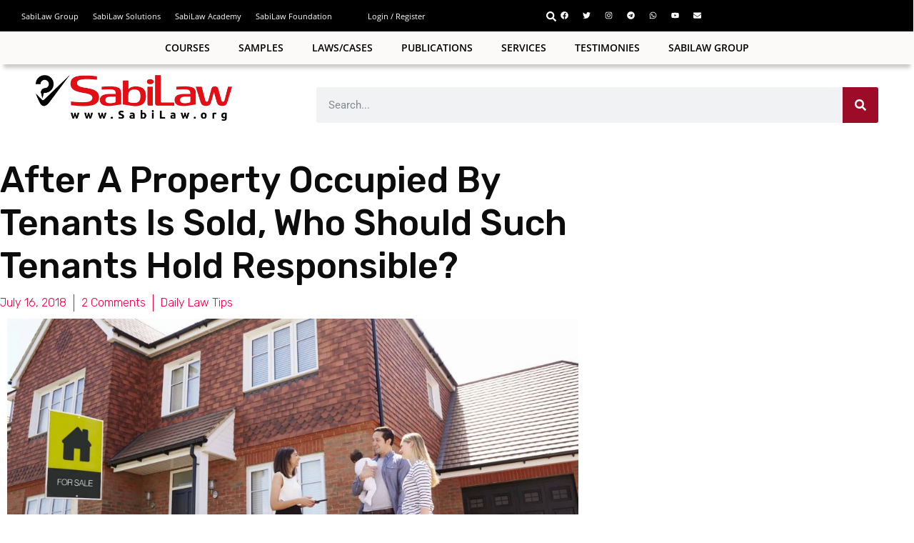

--- FILE ---
content_type: text/html; charset=UTF-8
request_url: https://sabilaw.org/after-a-property-occupied-by-tenants-is-sold-who-should-such-tenants-hold-responsible/
body_size: 44238
content:
<!doctype html>
<html lang="en-US" prefix="og: https://ogp.me/ns#">
<head>
	<meta charset="UTF-8">
	<meta name="viewport" content="width=device-width, initial-scale=1">
	<link rel="profile" href="https://gmpg.org/xfn/11">
	
<!-- Search Engine Optimization by Rank Math - https://rankmath.com/ -->
<title>After A Property Occupied By Tenants Is Sold Who Should Such Tenants Hold Responsible</title><link rel="stylesheet" href="https://sabilaw.org/wp-content/cache/min/1/25412710be914ee14ff5180de632a90b.css" media="all" data-minify="1" />
<meta name="description" content="Going by Nigerian laws, after a Property occupied by tenants is sold, who should such tenants hold responsible?"/>
<meta name="robots" content="follow, index, max-snippet:-1, max-video-preview:-1, max-image-preview:large"/>
<link rel="canonical" href="https://sabilaw.org/after-a-property-occupied-by-tenants-is-sold-who-should-such-tenants-hold-responsible/" />
<meta property="og:locale" content="en_US" />
<meta property="og:type" content="article" />
<meta property="og:title" content="After A Property Occupied By Tenants Is Sold Who Should Such Tenants Hold Responsible" />
<meta property="og:description" content="Going by Nigerian laws, after a Property occupied by tenants is sold, who should such tenants hold responsible?" />
<meta property="og:url" content="https://sabilaw.org/after-a-property-occupied-by-tenants-is-sold-who-should-such-tenants-hold-responsible/" />
<meta property="og:site_name" content="SabiLaw" />
<meta property="article:publisher" content="https://www.facebook.com/SabiLaw.org/" />
<meta property="article:author" content="https://www.facebook.com/onyekachi.u.j" />
<meta property="article:tag" content="daily law tips" />
<meta property="article:tag" content="former landlord" />
<meta property="article:tag" content="landlords" />
<meta property="article:tag" content="landlords right" />
<meta property="article:tag" content="learn nigerian laws" />
<meta property="article:tag" content="new landlord" />
<meta property="article:tag" content="notice to quit" />
<meta property="article:tag" content="old landlord" />
<meta property="article:tag" content="sabi law" />
<meta property="article:tag" content="sold house" />
<meta property="article:tag" content="tenancy" />
<meta property="article:tag" content="tenancy law" />
<meta property="article:tag" content="tenants" />
<meta property="article:tag" content="tenants rights" />
<meta property="article:section" content="Daily Law Tips" />
<meta property="og:updated_time" content="2022-04-22T15:55:06+00:00" />
<meta property="og:image" content="https://sabilaw.org/wp-content/uploads/2018/07/tenant-rights-when-property-on-sale-1024x569.jpg" />
<meta property="og:image:secure_url" content="https://sabilaw.org/wp-content/uploads/2018/07/tenant-rights-when-property-on-sale-1024x569.jpg" />
<meta property="og:image:width" content="800" />
<meta property="og:image:height" content="445" />
<meta property="og:image:alt" content="After A Property Occupied By Tenants Is Sold, Who Should Such Tenants Hold Responsible? " />
<meta property="og:image:type" content="image/jpeg" />
<meta property="article:published_time" content="2018-07-16T11:42:37+00:00" />
<meta property="article:modified_time" content="2022-04-22T15:55:06+00:00" />
<meta name="twitter:card" content="summary_large_image" />
<meta name="twitter:title" content="After A Property Occupied By Tenants Is Sold Who Should Such Tenants Hold Responsible" />
<meta name="twitter:description" content="Going by Nigerian laws, after a Property occupied by tenants is sold, who should such tenants hold responsible?" />
<meta name="twitter:site" content="@sabi_law" />
<meta name="twitter:creator" content="@sabi_law" />
<meta name="twitter:image" content="https://sabilaw.org/wp-content/uploads/2018/07/tenant-rights-when-property-on-sale-1024x569.jpg" />
<meta name="twitter:label1" content="Written by" />
<meta name="twitter:data1" content="Onyekachi Umah, Esq., LL.M, ACIArb(UK)" />
<meta name="twitter:label2" content="Time to read" />
<meta name="twitter:data2" content="2 minutes" />
<script type="application/ld+json" class="rank-math-schema">{"@context":"https://schema.org","@graph":[{"@type":"Place","@id":"https://sabilaw.org/#place","address":{"@type":"PostalAddress","streetAddress":"1 Durban Street","addressLocality":"Off Ademola Adetokunbo","addressRegion":"Wuse 2, Abuja (F.C.T)","postalCode":"900288","addressCountry":"Nigeria"}},{"@type":["EducationalOrganization","Organization"],"@id":"https://sabilaw.org/#organization","name":"SabiLaw","url":"https://sabilaw.org","sameAs":["https://www.facebook.com/SabiLaw.org/","https://twitter.com/sabi_law"],"email":"info@sabilaw.org","address":{"@type":"PostalAddress","streetAddress":"1 Durban Street","addressLocality":"Off Ademola Adetokunbo","addressRegion":"Wuse 2, Abuja (F.C.T)","postalCode":"900288","addressCountry":"Nigeria"},"logo":{"@type":"ImageObject","@id":"https://sabilaw.org/#logo","url":"https://sabilaw.org/wp-content/uploads/2021/11/sabilaw-logo.png","contentUrl":"https://sabilaw.org/wp-content/uploads/2021/11/sabilaw-logo.png","caption":"SabiLaw","inLanguage":"en-US","width":"988","height":"232"},"contactPoint":[{"@type":"ContactPoint","telephone":"+234-803-766-5878","contactType":"customer support"}],"location":{"@id":"https://sabilaw.org/#place"}},{"@type":"WebSite","@id":"https://sabilaw.org/#website","url":"https://sabilaw.org","name":"SabiLaw","publisher":{"@id":"https://sabilaw.org/#organization"},"inLanguage":"en-US"},{"@type":"ImageObject","@id":"https://sabilaw.org/wp-content/uploads/2018/07/tenant-rights-when-property-on-sale.jpg","url":"https://sabilaw.org/wp-content/uploads/2018/07/tenant-rights-when-property-on-sale.jpg","width":"2200","height":"1222","caption":"After A Property Occupied By Tenants Is Sold, Who Should Such Tenants Hold Responsible?\u00a0","inLanguage":"en-US"},{"@type":"WebPage","@id":"https://sabilaw.org/after-a-property-occupied-by-tenants-is-sold-who-should-such-tenants-hold-responsible/#webpage","url":"https://sabilaw.org/after-a-property-occupied-by-tenants-is-sold-who-should-such-tenants-hold-responsible/","name":"After A Property Occupied By Tenants Is Sold Who Should Such Tenants Hold Responsible","datePublished":"2018-07-16T11:42:37+00:00","dateModified":"2022-04-22T15:55:06+00:00","isPartOf":{"@id":"https://sabilaw.org/#website"},"primaryImageOfPage":{"@id":"https://sabilaw.org/wp-content/uploads/2018/07/tenant-rights-when-property-on-sale.jpg"},"inLanguage":"en-US"},{"@type":"Person","@id":"https://sabilaw.org/author/umah/","name":"Onyekachi Umah, Esq., LL.M, ACIArb(UK)","description":"Onyekachi Umah is an exceptional Legal Practitioner, Arbitrator, Notary Public and Legal Awareness Expert with over a decade of experience in civil law, criminal law and human rights. He holds a Master of Laws; a Master of Business Administration (mini) and he is a doctoral candidate. Mr Umah is the Managing Partner of the law firm of Bezaleel Chambers International (BCI), where he consults and provides legal services to several national and international organisations, including the United Nations. Aside from his very engaging legal practice, Mr Umah runs a legal awareness organisation (Sabi Law Foundation) and he diligently publishes free daily law tips, every day on www.LearnNigerianLaws.com since 2017. He has published over 820 legal articles in diverse areas of law, delivered over 35 public lectures, anchored over 67 law radio/tv shows and supported several legal and developmental projects across Africa.","url":"https://sabilaw.org/author/umah/","image":{"@type":"ImageObject","@id":"https://secure.gravatar.com/avatar/7a225083e3fdc83a633b7f41a256d69029bde94e3f33251244d082f3f57d968d?s=96&amp;d=mm&amp;r=g","url":"https://secure.gravatar.com/avatar/7a225083e3fdc83a633b7f41a256d69029bde94e3f33251244d082f3f57d968d?s=96&amp;d=mm&amp;r=g","caption":"Onyekachi Umah, Esq., LL.M, ACIArb(UK)","inLanguage":"en-US"},"sameAs":["https://sabilaw.org/about-onyekachi-umah/","https://www.facebook.com/onyekachi.u.j"],"worksFor":{"@id":"https://sabilaw.org/#organization"}},{"@type":"BlogPosting","headline":"After A Property Occupied By Tenants Is Sold Who Should Such Tenants Hold Responsible","keywords":"After A Property Occupied By Tenants Is Sold Who Should Such Tenants Hold Responsible","datePublished":"2018-07-16T11:42:37+00:00","dateModified":"2022-04-22T15:55:06+00:00","author":{"@id":"https://sabilaw.org/author/umah/","name":"Onyekachi Umah, Esq., LL.M, ACIArb(UK)"},"publisher":{"@id":"https://sabilaw.org/#organization"},"description":"Going by Nigerian laws, after a Property occupied by tenants is sold, who should such tenants hold responsible?","name":"After A Property Occupied By Tenants Is Sold Who Should Such Tenants Hold Responsible","@id":"https://sabilaw.org/after-a-property-occupied-by-tenants-is-sold-who-should-such-tenants-hold-responsible/#richSnippet","isPartOf":{"@id":"https://sabilaw.org/after-a-property-occupied-by-tenants-is-sold-who-should-such-tenants-hold-responsible/#webpage"},"image":{"@id":"https://sabilaw.org/wp-content/uploads/2018/07/tenant-rights-when-property-on-sale.jpg"},"inLanguage":"en-US","mainEntityOfPage":{"@id":"https://sabilaw.org/after-a-property-occupied-by-tenants-is-sold-who-should-such-tenants-hold-responsible/#webpage"}}]}</script>
<!-- /Rank Math WordPress SEO plugin -->

<link rel="alternate" type="application/rss+xml" title="SabiLaw &raquo; Feed" href="https://sabilaw.org/feed/" />
<link rel="alternate" type="application/rss+xml" title="SabiLaw &raquo; Comments Feed" href="https://sabilaw.org/comments/feed/" />
<link rel="alternate" type="application/rss+xml" title="SabiLaw &raquo; After A Property Occupied By Tenants Is Sold, Who Should Such Tenants Hold Responsible?  Comments Feed" href="https://sabilaw.org/after-a-property-occupied-by-tenants-is-sold-who-should-such-tenants-hold-responsible/feed/" />
<link rel="alternate" title="oEmbed (JSON)" type="application/json+oembed" href="https://sabilaw.org/wp-json/oembed/1.0/embed?url=https%3A%2F%2Fsabilaw.org%2Fafter-a-property-occupied-by-tenants-is-sold-who-should-such-tenants-hold-responsible%2F" />
<link rel="alternate" title="oEmbed (XML)" type="text/xml+oembed" href="https://sabilaw.org/wp-json/oembed/1.0/embed?url=https%3A%2F%2Fsabilaw.org%2Fafter-a-property-occupied-by-tenants-is-sold-who-should-such-tenants-hold-responsible%2F&#038;format=xml" />
		<style id="content-control-block-styles">
			@media (max-width: 640px) {
	.cc-hide-on-mobile {
		display: none !important;
	}
}
@media (min-width: 641px) and (max-width: 920px) {
	.cc-hide-on-tablet {
		display: none !important;
	}
}
@media (min-width: 921px) and (max-width: 1440px) {
	.cc-hide-on-desktop {
		display: none !important;
	}
}		</style>
		<style id='wp-img-auto-sizes-contain-inline-css'>
img:is([sizes=auto i],[sizes^="auto," i]){contain-intrinsic-size:3000px 1500px}
/*# sourceURL=wp-img-auto-sizes-contain-inline-css */
</style>
<style id='wp-emoji-styles-inline-css'>

	img.wp-smiley, img.emoji {
		display: inline !important;
		border: none !important;
		box-shadow: none !important;
		height: 1em !important;
		width: 1em !important;
		margin: 0 0.07em !important;
		vertical-align: -0.1em !important;
		background: none !important;
		padding: 0 !important;
	}
/*# sourceURL=wp-emoji-styles-inline-css */
</style>

<link rel='stylesheet' id='a-z-listing-block-css' href='https://sabilaw.org/wp-content/plugins/a-z-listing/css/a-z-listing-default.css?ver=4.3.1' media='all' />

<style id='global-styles-inline-css'>
:root{--wp--preset--aspect-ratio--square: 1;--wp--preset--aspect-ratio--4-3: 4/3;--wp--preset--aspect-ratio--3-4: 3/4;--wp--preset--aspect-ratio--3-2: 3/2;--wp--preset--aspect-ratio--2-3: 2/3;--wp--preset--aspect-ratio--16-9: 16/9;--wp--preset--aspect-ratio--9-16: 9/16;--wp--preset--color--black: #000000;--wp--preset--color--cyan-bluish-gray: #abb8c3;--wp--preset--color--white: #ffffff;--wp--preset--color--pale-pink: #f78da7;--wp--preset--color--vivid-red: #cf2e2e;--wp--preset--color--luminous-vivid-orange: #ff6900;--wp--preset--color--luminous-vivid-amber: #fcb900;--wp--preset--color--light-green-cyan: #7bdcb5;--wp--preset--color--vivid-green-cyan: #00d084;--wp--preset--color--pale-cyan-blue: #8ed1fc;--wp--preset--color--vivid-cyan-blue: #0693e3;--wp--preset--color--vivid-purple: #9b51e0;--wp--preset--gradient--vivid-cyan-blue-to-vivid-purple: linear-gradient(135deg,rgb(6,147,227) 0%,rgb(155,81,224) 100%);--wp--preset--gradient--light-green-cyan-to-vivid-green-cyan: linear-gradient(135deg,rgb(122,220,180) 0%,rgb(0,208,130) 100%);--wp--preset--gradient--luminous-vivid-amber-to-luminous-vivid-orange: linear-gradient(135deg,rgb(252,185,0) 0%,rgb(255,105,0) 100%);--wp--preset--gradient--luminous-vivid-orange-to-vivid-red: linear-gradient(135deg,rgb(255,105,0) 0%,rgb(207,46,46) 100%);--wp--preset--gradient--very-light-gray-to-cyan-bluish-gray: linear-gradient(135deg,rgb(238,238,238) 0%,rgb(169,184,195) 100%);--wp--preset--gradient--cool-to-warm-spectrum: linear-gradient(135deg,rgb(74,234,220) 0%,rgb(151,120,209) 20%,rgb(207,42,186) 40%,rgb(238,44,130) 60%,rgb(251,105,98) 80%,rgb(254,248,76) 100%);--wp--preset--gradient--blush-light-purple: linear-gradient(135deg,rgb(255,206,236) 0%,rgb(152,150,240) 100%);--wp--preset--gradient--blush-bordeaux: linear-gradient(135deg,rgb(254,205,165) 0%,rgb(254,45,45) 50%,rgb(107,0,62) 100%);--wp--preset--gradient--luminous-dusk: linear-gradient(135deg,rgb(255,203,112) 0%,rgb(199,81,192) 50%,rgb(65,88,208) 100%);--wp--preset--gradient--pale-ocean: linear-gradient(135deg,rgb(255,245,203) 0%,rgb(182,227,212) 50%,rgb(51,167,181) 100%);--wp--preset--gradient--electric-grass: linear-gradient(135deg,rgb(202,248,128) 0%,rgb(113,206,126) 100%);--wp--preset--gradient--midnight: linear-gradient(135deg,rgb(2,3,129) 0%,rgb(40,116,252) 100%);--wp--preset--font-size--small: 13px;--wp--preset--font-size--medium: 20px;--wp--preset--font-size--large: 36px;--wp--preset--font-size--x-large: 42px;--wp--preset--spacing--20: 0.44rem;--wp--preset--spacing--30: 0.67rem;--wp--preset--spacing--40: 1rem;--wp--preset--spacing--50: 1.5rem;--wp--preset--spacing--60: 2.25rem;--wp--preset--spacing--70: 3.38rem;--wp--preset--spacing--80: 5.06rem;--wp--preset--shadow--natural: 6px 6px 9px rgba(0, 0, 0, 0.2);--wp--preset--shadow--deep: 12px 12px 50px rgba(0, 0, 0, 0.4);--wp--preset--shadow--sharp: 6px 6px 0px rgba(0, 0, 0, 0.2);--wp--preset--shadow--outlined: 6px 6px 0px -3px rgb(255, 255, 255), 6px 6px rgb(0, 0, 0);--wp--preset--shadow--crisp: 6px 6px 0px rgb(0, 0, 0);}:root { --wp--style--global--content-size: 800px;--wp--style--global--wide-size: 1200px; }:where(body) { margin: 0; }.wp-site-blocks > .alignleft { float: left; margin-right: 2em; }.wp-site-blocks > .alignright { float: right; margin-left: 2em; }.wp-site-blocks > .aligncenter { justify-content: center; margin-left: auto; margin-right: auto; }:where(.wp-site-blocks) > * { margin-block-start: 24px; margin-block-end: 0; }:where(.wp-site-blocks) > :first-child { margin-block-start: 0; }:where(.wp-site-blocks) > :last-child { margin-block-end: 0; }:root { --wp--style--block-gap: 24px; }:root :where(.is-layout-flow) > :first-child{margin-block-start: 0;}:root :where(.is-layout-flow) > :last-child{margin-block-end: 0;}:root :where(.is-layout-flow) > *{margin-block-start: 24px;margin-block-end: 0;}:root :where(.is-layout-constrained) > :first-child{margin-block-start: 0;}:root :where(.is-layout-constrained) > :last-child{margin-block-end: 0;}:root :where(.is-layout-constrained) > *{margin-block-start: 24px;margin-block-end: 0;}:root :where(.is-layout-flex){gap: 24px;}:root :where(.is-layout-grid){gap: 24px;}.is-layout-flow > .alignleft{float: left;margin-inline-start: 0;margin-inline-end: 2em;}.is-layout-flow > .alignright{float: right;margin-inline-start: 2em;margin-inline-end: 0;}.is-layout-flow > .aligncenter{margin-left: auto !important;margin-right: auto !important;}.is-layout-constrained > .alignleft{float: left;margin-inline-start: 0;margin-inline-end: 2em;}.is-layout-constrained > .alignright{float: right;margin-inline-start: 2em;margin-inline-end: 0;}.is-layout-constrained > .aligncenter{margin-left: auto !important;margin-right: auto !important;}.is-layout-constrained > :where(:not(.alignleft):not(.alignright):not(.alignfull)){max-width: var(--wp--style--global--content-size);margin-left: auto !important;margin-right: auto !important;}.is-layout-constrained > .alignwide{max-width: var(--wp--style--global--wide-size);}body .is-layout-flex{display: flex;}.is-layout-flex{flex-wrap: wrap;align-items: center;}.is-layout-flex > :is(*, div){margin: 0;}body .is-layout-grid{display: grid;}.is-layout-grid > :is(*, div){margin: 0;}body{padding-top: 0px;padding-right: 0px;padding-bottom: 0px;padding-left: 0px;}a:where(:not(.wp-element-button)){text-decoration: underline;}:root :where(.wp-element-button, .wp-block-button__link){background-color: #32373c;border-width: 0;color: #fff;font-family: inherit;font-size: inherit;font-style: inherit;font-weight: inherit;letter-spacing: inherit;line-height: inherit;padding-top: calc(0.667em + 2px);padding-right: calc(1.333em + 2px);padding-bottom: calc(0.667em + 2px);padding-left: calc(1.333em + 2px);text-decoration: none;text-transform: inherit;}.has-black-color{color: var(--wp--preset--color--black) !important;}.has-cyan-bluish-gray-color{color: var(--wp--preset--color--cyan-bluish-gray) !important;}.has-white-color{color: var(--wp--preset--color--white) !important;}.has-pale-pink-color{color: var(--wp--preset--color--pale-pink) !important;}.has-vivid-red-color{color: var(--wp--preset--color--vivid-red) !important;}.has-luminous-vivid-orange-color{color: var(--wp--preset--color--luminous-vivid-orange) !important;}.has-luminous-vivid-amber-color{color: var(--wp--preset--color--luminous-vivid-amber) !important;}.has-light-green-cyan-color{color: var(--wp--preset--color--light-green-cyan) !important;}.has-vivid-green-cyan-color{color: var(--wp--preset--color--vivid-green-cyan) !important;}.has-pale-cyan-blue-color{color: var(--wp--preset--color--pale-cyan-blue) !important;}.has-vivid-cyan-blue-color{color: var(--wp--preset--color--vivid-cyan-blue) !important;}.has-vivid-purple-color{color: var(--wp--preset--color--vivid-purple) !important;}.has-black-background-color{background-color: var(--wp--preset--color--black) !important;}.has-cyan-bluish-gray-background-color{background-color: var(--wp--preset--color--cyan-bluish-gray) !important;}.has-white-background-color{background-color: var(--wp--preset--color--white) !important;}.has-pale-pink-background-color{background-color: var(--wp--preset--color--pale-pink) !important;}.has-vivid-red-background-color{background-color: var(--wp--preset--color--vivid-red) !important;}.has-luminous-vivid-orange-background-color{background-color: var(--wp--preset--color--luminous-vivid-orange) !important;}.has-luminous-vivid-amber-background-color{background-color: var(--wp--preset--color--luminous-vivid-amber) !important;}.has-light-green-cyan-background-color{background-color: var(--wp--preset--color--light-green-cyan) !important;}.has-vivid-green-cyan-background-color{background-color: var(--wp--preset--color--vivid-green-cyan) !important;}.has-pale-cyan-blue-background-color{background-color: var(--wp--preset--color--pale-cyan-blue) !important;}.has-vivid-cyan-blue-background-color{background-color: var(--wp--preset--color--vivid-cyan-blue) !important;}.has-vivid-purple-background-color{background-color: var(--wp--preset--color--vivid-purple) !important;}.has-black-border-color{border-color: var(--wp--preset--color--black) !important;}.has-cyan-bluish-gray-border-color{border-color: var(--wp--preset--color--cyan-bluish-gray) !important;}.has-white-border-color{border-color: var(--wp--preset--color--white) !important;}.has-pale-pink-border-color{border-color: var(--wp--preset--color--pale-pink) !important;}.has-vivid-red-border-color{border-color: var(--wp--preset--color--vivid-red) !important;}.has-luminous-vivid-orange-border-color{border-color: var(--wp--preset--color--luminous-vivid-orange) !important;}.has-luminous-vivid-amber-border-color{border-color: var(--wp--preset--color--luminous-vivid-amber) !important;}.has-light-green-cyan-border-color{border-color: var(--wp--preset--color--light-green-cyan) !important;}.has-vivid-green-cyan-border-color{border-color: var(--wp--preset--color--vivid-green-cyan) !important;}.has-pale-cyan-blue-border-color{border-color: var(--wp--preset--color--pale-cyan-blue) !important;}.has-vivid-cyan-blue-border-color{border-color: var(--wp--preset--color--vivid-cyan-blue) !important;}.has-vivid-purple-border-color{border-color: var(--wp--preset--color--vivid-purple) !important;}.has-vivid-cyan-blue-to-vivid-purple-gradient-background{background: var(--wp--preset--gradient--vivid-cyan-blue-to-vivid-purple) !important;}.has-light-green-cyan-to-vivid-green-cyan-gradient-background{background: var(--wp--preset--gradient--light-green-cyan-to-vivid-green-cyan) !important;}.has-luminous-vivid-amber-to-luminous-vivid-orange-gradient-background{background: var(--wp--preset--gradient--luminous-vivid-amber-to-luminous-vivid-orange) !important;}.has-luminous-vivid-orange-to-vivid-red-gradient-background{background: var(--wp--preset--gradient--luminous-vivid-orange-to-vivid-red) !important;}.has-very-light-gray-to-cyan-bluish-gray-gradient-background{background: var(--wp--preset--gradient--very-light-gray-to-cyan-bluish-gray) !important;}.has-cool-to-warm-spectrum-gradient-background{background: var(--wp--preset--gradient--cool-to-warm-spectrum) !important;}.has-blush-light-purple-gradient-background{background: var(--wp--preset--gradient--blush-light-purple) !important;}.has-blush-bordeaux-gradient-background{background: var(--wp--preset--gradient--blush-bordeaux) !important;}.has-luminous-dusk-gradient-background{background: var(--wp--preset--gradient--luminous-dusk) !important;}.has-pale-ocean-gradient-background{background: var(--wp--preset--gradient--pale-ocean) !important;}.has-electric-grass-gradient-background{background: var(--wp--preset--gradient--electric-grass) !important;}.has-midnight-gradient-background{background: var(--wp--preset--gradient--midnight) !important;}.has-small-font-size{font-size: var(--wp--preset--font-size--small) !important;}.has-medium-font-size{font-size: var(--wp--preset--font-size--medium) !important;}.has-large-font-size{font-size: var(--wp--preset--font-size--large) !important;}.has-x-large-font-size{font-size: var(--wp--preset--font-size--x-large) !important;}
:root :where(.wp-block-pullquote){font-size: 1.5em;line-height: 1.6;}
/*# sourceURL=global-styles-inline-css */
</style>






















<link rel='stylesheet' id='elementor-post-2203-css' href='https://sabilaw.org/wp-content/uploads/elementor/css/post-2203.css?ver=1768493851' media='all' />



<link rel='stylesheet' id='elementor-post-10763-css' href='https://sabilaw.org/wp-content/uploads/elementor/css/post-10763.css?ver=1768493851' media='all' />
<link rel='stylesheet' id='elementor-post-2872-css' href='https://sabilaw.org/wp-content/uploads/elementor/css/post-2872.css?ver=1768493851' media='all' />
<link rel='stylesheet' id='elementor-post-4876-css' href='https://sabilaw.org/wp-content/uploads/elementor/css/post-4876.css?ver=1768493875' media='all' />
<link rel='stylesheet' id='elementor-post-10944-css' href='https://sabilaw.org/wp-content/uploads/elementor/css/post-10944.css?ver=1768493851' media='all' />
<link rel='stylesheet' id='elementor-post-10772-css' href='https://sabilaw.org/wp-content/uploads/elementor/css/post-10772.css?ver=1768493851' media='all' />


<style id='rocket-lazyload-inline-css'>
.rll-youtube-player{position:relative;padding-bottom:56.23%;height:0;overflow:hidden;max-width:100%;}.rll-youtube-player:focus-within{outline: 2px solid currentColor;outline-offset: 5px;}.rll-youtube-player iframe{position:absolute;top:0;left:0;width:100%;height:100%;z-index:100;background:0 0}.rll-youtube-player img{bottom:0;display:block;left:0;margin:auto;max-width:100%;width:100%;position:absolute;right:0;top:0;border:none;height:auto;-webkit-transition:.4s all;-moz-transition:.4s all;transition:.4s all}.rll-youtube-player img:hover{-webkit-filter:brightness(75%)}.rll-youtube-player .play{height:100%;width:100%;left:0;top:0;position:absolute;background:url(https://sabilaw.org/wp-content/plugins/wp-rocket/assets/img/youtube.png) no-repeat center;background-color: transparent !important;cursor:pointer;border:none;}.wp-embed-responsive .wp-has-aspect-ratio .rll-youtube-player{position:absolute;padding-bottom:0;width:100%;height:100%;top:0;bottom:0;left:0;right:0}
/*# sourceURL=rocket-lazyload-inline-css */
</style>



<link rel='stylesheet' id='elementor-gf-rubik-css' href='https://fonts.googleapis.com/css?family=Rubik:100,100italic,200,200italic,300,300italic,400,400italic,500,500italic,600,600italic,700,700italic,800,800italic,900,900italic&#038;display=auto' media='all' />
<script src="https://sabilaw.org/wp-includes/js/jquery/jquery.min.js?ver=3.7.1" id="jquery-core-js" defer></script>

<script id="ap-front-js-extra">
var ap_object = {"ap_pro":"false","reset_theme":"dark","page_id":"853","ap_lang":"english","ap_disable":""};
//# sourceURL=ap-front-js-extra
</script>




<link rel="https://api.w.org/" href="https://sabilaw.org/wp-json/" /><link rel="alternate" title="JSON" type="application/json" href="https://sabilaw.org/wp-json/wp/v2/posts/853" /><link rel="EditURI" type="application/rsd+xml" title="RSD" href="https://sabilaw.org/xmlrpc.php?rsd" />
<meta name="generator" content="WordPress 6.9" />
<link rel='shortlink' href='https://sabilaw.org/?p=853' />
<!-- HFCM by 99 Robots - Snippet # 1: Adsense Verification Code -->
<script data-ad-client="ca-pub-7538749367006215" async src="https://pagead2.googlesyndication.com/pagead/js/adsbygoogle.js"></script>
<!-- /end HFCM by 99 Robots -->
<!-- HFCM by 99 Robots - Snippet # 4: adsense sabilaw verification -->
<script async src="https://pagead2.googlesyndication.com/pagead/js/adsbygoogle.js?client=ca-pub-7538749367006215"
     crossorigin="anonymous"></script>
<!-- /end HFCM by 99 Robots -->
<!-- HFCM by 99 Robots - Snippet # 6: Popup Blocker Notice -->

<!-- /end HFCM by 99 Robots -->


	
	<meta name="generator" content="Elementor 3.34.1; features: e_font_icon_svg, additional_custom_breakpoints; settings: css_print_method-external, google_font-enabled, font_display-auto">
			<style>
				.e-con.e-parent:nth-of-type(n+4):not(.e-lazyloaded):not(.e-no-lazyload),
				.e-con.e-parent:nth-of-type(n+4):not(.e-lazyloaded):not(.e-no-lazyload) * {
					background-image: none !important;
				}
				@media screen and (max-height: 1024px) {
					.e-con.e-parent:nth-of-type(n+3):not(.e-lazyloaded):not(.e-no-lazyload),
					.e-con.e-parent:nth-of-type(n+3):not(.e-lazyloaded):not(.e-no-lazyload) * {
						background-image: none !important;
					}
				}
				@media screen and (max-height: 640px) {
					.e-con.e-parent:nth-of-type(n+2):not(.e-lazyloaded):not(.e-no-lazyload),
					.e-con.e-parent:nth-of-type(n+2):not(.e-lazyloaded):not(.e-no-lazyload) * {
						background-image: none !important;
					}
				}
			</style>
			<link rel="icon" href="https://sabilaw.org/wp-content/uploads/2021/11/cropped-sabilaw-favicon-32x32.jpg" sizes="32x32" />
<link rel="icon" href="https://sabilaw.org/wp-content/uploads/2021/11/cropped-sabilaw-favicon-192x192.jpg" sizes="192x192" />
<link rel="apple-touch-icon" href="https://sabilaw.org/wp-content/uploads/2021/11/cropped-sabilaw-favicon-180x180.jpg" />
<meta name="msapplication-TileImage" content="https://sabilaw.org/wp-content/uploads/2021/11/cropped-sabilaw-favicon-270x270.jpg" />
		<style id="wp-custom-css">
			.woocommerce form .form-row-first, .woocommerce form .form-row-last, .woocommerce-page form .form-row-first, .woocommerce-page form .form-row-last {
    width: 100%!important;
    overflow: visible!important;
}


.woocommerce-MyAccount-navigation ul {
	padding-left: 0;
}

li.woocommerce-MyAccount-navigation-link {
	list-style-type: none;
	padding: 5px 0 5px 10px;
	border: 1px solid #9C0B28;
	background-color: #ffffff;
	margin-bottom: 5px;
}


li.woocommerce-MyAccount-navigation-link.is-active {
	list-style-type: none;
	padding: 5px 0 5px 10px;
	background-color: #9C0B28;
	margin-bottom: 5px;
}

li.woocommerce-MyAccount-navigation-link a {
	color: #9C0B28!important;
}

li.woocommerce-MyAccount-navigation-link.is-active a {
	color: #ffffff!important;
}

@media screen and (max-width: 768px) {
  .woocommerce-MyAccount-content {
		margin-top: 20px;
	}
}
		</style>
		<noscript><style id="rocket-lazyload-nojs-css">.rll-youtube-player, [data-lazy-src]{display:none !important;}</style></noscript></head>
<body class="wp-singular post-template-default single single-post postid-853 single-format-standard wp-custom-logo wp-embed-responsive wp-theme-hello-elementor hello-elementor-default elementor-default elementor-kit-2203 elementor-page-4876">


<a class="skip-link screen-reader-text" href="#content">Skip to content</a>

		<header data-elementor-type="header" data-elementor-id="10763" class="elementor elementor-10763 elementor-location-header" data-elementor-post-type="elementor_library">
			<div class="elementor-element elementor-element-dc5eebf elementor-hidden-tablet elementor-hidden-mobile e-con-full e-flex e-con e-parent" data-id="dc5eebf" data-element_type="container" data-settings="{&quot;background_background&quot;:&quot;classic&quot;,&quot;position&quot;:&quot;fixed&quot;}">
		<div class="elementor-element elementor-element-7b45a3b e-con-full elementor-hidden-tablet elementor-hidden-mobile e-flex e-con e-child" data-id="7b45a3b" data-element_type="container" data-settings="{&quot;background_background&quot;:&quot;classic&quot;}">
		<div class="elementor-element elementor-element-0e3b337 e-con-full e-flex e-con e-child" data-id="0e3b337" data-element_type="container">
				<div class="elementor-element elementor-element-9cf15e8 elementor-widget elementor-widget-heading" data-id="9cf15e8" data-element_type="widget" data-widget_type="heading.default">
				<div class="elementor-widget-container">
					<span class="elementor-heading-title elementor-size-default"><a href="https://sabilaw.org">SabiLaw Group</a></span>				</div>
				</div>
				<div class="elementor-element elementor-element-59bfc92 elementor-widget elementor-widget-heading" data-id="59bfc92" data-element_type="widget" data-widget_type="heading.default">
				<div class="elementor-widget-container">
					<span class="elementor-heading-title elementor-size-default"><a href="https://solutions.sabilaw.org/" target="_blank">SabiLaw Solutions</a></span>				</div>
				</div>
				<div class="elementor-element elementor-element-ff1203e elementor-widget elementor-widget-heading" data-id="ff1203e" data-element_type="widget" data-widget_type="heading.default">
				<div class="elementor-widget-container">
					<span class="elementor-heading-title elementor-size-default"><a href="https://academy.sabilaw.org/" target="_blank">SabiLaw Academy</a></span>				</div>
				</div>
				<div class="elementor-element elementor-element-501fe03 elementor-widget elementor-widget-heading" data-id="501fe03" data-element_type="widget" data-widget_type="heading.default">
				<div class="elementor-widget-container">
					<span class="elementor-heading-title elementor-size-default"><a href="https://foundation.sabilaw.org/" target="_blank">SabiLaw Foundation</a></span>				</div>
				</div>
				<div class="elementor-element elementor-element-708f8da elementor-widget elementor-widget-heading" data-id="708f8da" data-element_type="widget" data-widget_type="heading.default">
				<div class="elementor-widget-container">
					<span class="elementor-heading-title elementor-size-default"><a href="#login-register">Login / Register</a></span>				</div>
				</div>
				</div>
		<div class="elementor-element elementor-element-fd92e6e e-con-full e-flex e-con e-child" data-id="fd92e6e" data-element_type="container">
				<div class="elementor-element elementor-element-9037343 elementor-search-form--skin-full_screen elementor-widget elementor-widget-search-form" data-id="9037343" data-element_type="widget" data-settings="{&quot;skin&quot;:&quot;full_screen&quot;}" data-widget_type="search-form.default">
				<div class="elementor-widget-container">
							<search role="search">
			<form class="elementor-search-form" action="https://sabilaw.org" method="get">
												<div class="elementor-search-form__toggle" role="button" tabindex="0" aria-label="Search">
					<div class="e-font-icon-svg-container"><svg aria-hidden="true" class="e-font-icon-svg e-fas-search" viewBox="0 0 512 512" xmlns="http://www.w3.org/2000/svg"><path d="M505 442.7L405.3 343c-4.5-4.5-10.6-7-17-7H372c27.6-35.3 44-79.7 44-128C416 93.1 322.9 0 208 0S0 93.1 0 208s93.1 208 208 208c48.3 0 92.7-16.4 128-44v16.3c0 6.4 2.5 12.5 7 17l99.7 99.7c9.4 9.4 24.6 9.4 33.9 0l28.3-28.3c9.4-9.4 9.4-24.6.1-34zM208 336c-70.7 0-128-57.2-128-128 0-70.7 57.2-128 128-128 70.7 0 128 57.2 128 128 0 70.7-57.2 128-128 128z"></path></svg></div>				</div>
								<div class="elementor-search-form__container">
					<label class="elementor-screen-only" for="elementor-search-form-9037343">Search</label>

					
					<input id="elementor-search-form-9037343" placeholder="Search..." class="elementor-search-form__input" type="search" name="s" value="">
					
					
										<div class="dialog-lightbox-close-button dialog-close-button" role="button" tabindex="0" aria-label="Close this search box.">
						<svg aria-hidden="true" class="e-font-icon-svg e-eicon-close" viewBox="0 0 1000 1000" xmlns="http://www.w3.org/2000/svg"><path d="M742 167L500 408 258 167C246 154 233 150 217 150 196 150 179 158 167 167 154 179 150 196 150 212 150 229 154 242 171 254L408 500 167 742C138 771 138 800 167 829 196 858 225 858 254 829L496 587 738 829C750 842 767 846 783 846 800 846 817 842 829 829 842 817 846 804 846 783 846 767 842 750 829 737L588 500 833 258C863 229 863 200 833 171 804 137 775 137 742 167Z"></path></svg>					</div>
									</div>
			</form>
		</search>
						</div>
				</div>
				<div class="elementor-element elementor-element-76ee7e3 e-grid-align-right elementor-shape-rounded elementor-grid-0 elementor-widget elementor-widget-social-icons" data-id="76ee7e3" data-element_type="widget" data-widget_type="social-icons.default">
				<div class="elementor-widget-container">
							<div class="elementor-social-icons-wrapper elementor-grid" role="list">
							<span class="elementor-grid-item" role="listitem">
					<a class="elementor-icon elementor-social-icon elementor-social-icon-facebook elementor-repeater-item-a39150f" href="https://www.facebook.com/SabiLaw.org/" target="_blank">
						<span class="elementor-screen-only">Facebook</span>
						<svg aria-hidden="true" class="e-font-icon-svg e-fab-facebook" viewBox="0 0 512 512" xmlns="http://www.w3.org/2000/svg"><path d="M504 256C504 119 393 8 256 8S8 119 8 256c0 123.78 90.69 226.38 209.25 245V327.69h-63V256h63v-54.64c0-62.15 37-96.48 93.67-96.48 27.14 0 55.52 4.84 55.52 4.84v61h-31.28c-30.8 0-40.41 19.12-40.41 38.73V256h68.78l-11 71.69h-57.78V501C413.31 482.38 504 379.78 504 256z"></path></svg>					</a>
				</span>
							<span class="elementor-grid-item" role="listitem">
					<a class="elementor-icon elementor-social-icon elementor-social-icon-twitter elementor-repeater-item-ad3c73e" href="https://twitter.com/sabi_law/" target="_blank">
						<span class="elementor-screen-only">Twitter</span>
						<svg aria-hidden="true" class="e-font-icon-svg e-fab-twitter" viewBox="0 0 512 512" xmlns="http://www.w3.org/2000/svg"><path d="M459.37 151.716c.325 4.548.325 9.097.325 13.645 0 138.72-105.583 298.558-298.558 298.558-59.452 0-114.68-17.219-161.137-47.106 8.447.974 16.568 1.299 25.34 1.299 49.055 0 94.213-16.568 130.274-44.832-46.132-.975-84.792-31.188-98.112-72.772 6.498.974 12.995 1.624 19.818 1.624 9.421 0 18.843-1.3 27.614-3.573-48.081-9.747-84.143-51.98-84.143-102.985v-1.299c13.969 7.797 30.214 12.67 47.431 13.319-28.264-18.843-46.781-51.005-46.781-87.391 0-19.492 5.197-37.36 14.294-52.954 51.655 63.675 129.3 105.258 216.365 109.807-1.624-7.797-2.599-15.918-2.599-24.04 0-57.828 46.782-104.934 104.934-104.934 30.213 0 57.502 12.67 76.67 33.137 23.715-4.548 46.456-13.32 66.599-25.34-7.798 24.366-24.366 44.833-46.132 57.827 21.117-2.273 41.584-8.122 60.426-16.243-14.292 20.791-32.161 39.308-52.628 54.253z"></path></svg>					</a>
				</span>
							<span class="elementor-grid-item" role="listitem">
					<a class="elementor-icon elementor-social-icon elementor-social-icon-instagram elementor-repeater-item-27752e5" href="https://instagram.com/sabilaw.org_?r=nametag" target="_blank">
						<span class="elementor-screen-only">Instagram</span>
						<svg aria-hidden="true" class="e-font-icon-svg e-fab-instagram" viewBox="0 0 448 512" xmlns="http://www.w3.org/2000/svg"><path d="M224.1 141c-63.6 0-114.9 51.3-114.9 114.9s51.3 114.9 114.9 114.9S339 319.5 339 255.9 287.7 141 224.1 141zm0 189.6c-41.1 0-74.7-33.5-74.7-74.7s33.5-74.7 74.7-74.7 74.7 33.5 74.7 74.7-33.6 74.7-74.7 74.7zm146.4-194.3c0 14.9-12 26.8-26.8 26.8-14.9 0-26.8-12-26.8-26.8s12-26.8 26.8-26.8 26.8 12 26.8 26.8zm76.1 27.2c-1.7-35.9-9.9-67.7-36.2-93.9-26.2-26.2-58-34.4-93.9-36.2-37-2.1-147.9-2.1-184.9 0-35.8 1.7-67.6 9.9-93.9 36.1s-34.4 58-36.2 93.9c-2.1 37-2.1 147.9 0 184.9 1.7 35.9 9.9 67.7 36.2 93.9s58 34.4 93.9 36.2c37 2.1 147.9 2.1 184.9 0 35.9-1.7 67.7-9.9 93.9-36.2 26.2-26.2 34.4-58 36.2-93.9 2.1-37 2.1-147.8 0-184.8zM398.8 388c-7.8 19.6-22.9 34.7-42.6 42.6-29.5 11.7-99.5 9-132.1 9s-102.7 2.6-132.1-9c-19.6-7.8-34.7-22.9-42.6-42.6-11.7-29.5-9-99.5-9-132.1s-2.6-102.7 9-132.1c7.8-19.6 22.9-34.7 42.6-42.6 29.5-11.7 99.5-9 132.1-9s102.7-2.6 132.1 9c19.6 7.8 34.7 22.9 42.6 42.6 11.7 29.5 9 99.5 9 132.1s2.7 102.7-9 132.1z"></path></svg>					</a>
				</span>
							<span class="elementor-grid-item" role="listitem">
					<a class="elementor-icon elementor-social-icon elementor-social-icon-telegram elementor-repeater-item-6bfc4db" href="https://t.me/LearnNigerianLaws" target="_blank">
						<span class="elementor-screen-only">Telegram</span>
						<svg aria-hidden="true" class="e-font-icon-svg e-fab-telegram" viewBox="0 0 496 512" xmlns="http://www.w3.org/2000/svg"><path d="M248 8C111 8 0 119 0 256s111 248 248 248 248-111 248-248S385 8 248 8zm121.8 169.9l-40.7 191.8c-3 13.6-11.1 16.9-22.4 10.5l-62-45.7-29.9 28.8c-3.3 3.3-6.1 6.1-12.5 6.1l4.4-63.1 114.9-103.8c5-4.4-1.1-6.9-7.7-2.5l-142 89.4-61.2-19.1c-13.3-4.2-13.6-13.3 2.8-19.7l239.1-92.2c11.1-4 20.8 2.7 17.2 19.5z"></path></svg>					</a>
				</span>
							<span class="elementor-grid-item" role="listitem">
					<a class="elementor-icon elementor-social-icon elementor-social-icon-whatsapp elementor-repeater-item-e50da86" href="https://api.whatsapp.com/send?phone=2349039131200&#038;text=Hi&#038;app_absent=0" target="_blank">
						<span class="elementor-screen-only">Whatsapp</span>
						<svg aria-hidden="true" class="e-font-icon-svg e-fab-whatsapp" viewBox="0 0 448 512" xmlns="http://www.w3.org/2000/svg"><path d="M380.9 97.1C339 55.1 283.2 32 223.9 32c-122.4 0-222 99.6-222 222 0 39.1 10.2 77.3 29.6 111L0 480l117.7-30.9c32.4 17.7 68.9 27 106.1 27h.1c122.3 0 224.1-99.6 224.1-222 0-59.3-25.2-115-67.1-157zm-157 341.6c-33.2 0-65.7-8.9-94-25.7l-6.7-4-69.8 18.3L72 359.2l-4.4-7c-18.5-29.4-28.2-63.3-28.2-98.2 0-101.7 82.8-184.5 184.6-184.5 49.3 0 95.6 19.2 130.4 54.1 34.8 34.9 56.2 81.2 56.1 130.5 0 101.8-84.9 184.6-186.6 184.6zm101.2-138.2c-5.5-2.8-32.8-16.2-37.9-18-5.1-1.9-8.8-2.8-12.5 2.8-3.7 5.6-14.3 18-17.6 21.8-3.2 3.7-6.5 4.2-12 1.4-32.6-16.3-54-29.1-75.5-66-5.7-9.8 5.7-9.1 16.3-30.3 1.8-3.7.9-6.9-.5-9.7-1.4-2.8-12.5-30.1-17.1-41.2-4.5-10.8-9.1-9.3-12.5-9.5-3.2-.2-6.9-.2-10.6-.2-3.7 0-9.7 1.4-14.8 6.9-5.1 5.6-19.4 19-19.4 46.3 0 27.3 19.9 53.7 22.6 57.4 2.8 3.7 39.1 59.7 94.8 83.8 35.2 15.2 49 16.5 66.6 13.9 10.7-1.6 32.8-13.4 37.4-26.4 4.6-13 4.6-24.1 3.2-26.4-1.3-2.5-5-3.9-10.5-6.6z"></path></svg>					</a>
				</span>
							<span class="elementor-grid-item" role="listitem">
					<a class="elementor-icon elementor-social-icon elementor-social-icon-youtube elementor-repeater-item-59ed781" href="https://youtube.com/channel/UCrDgIdAOOM6-X6dNIL1GJww" target="_blank">
						<span class="elementor-screen-only">Youtube</span>
						<svg aria-hidden="true" class="e-font-icon-svg e-fab-youtube" viewBox="0 0 576 512" xmlns="http://www.w3.org/2000/svg"><path d="M549.655 124.083c-6.281-23.65-24.787-42.276-48.284-48.597C458.781 64 288 64 288 64S117.22 64 74.629 75.486c-23.497 6.322-42.003 24.947-48.284 48.597-11.412 42.867-11.412 132.305-11.412 132.305s0 89.438 11.412 132.305c6.281 23.65 24.787 41.5 48.284 47.821C117.22 448 288 448 288 448s170.78 0 213.371-11.486c23.497-6.321 42.003-24.171 48.284-47.821 11.412-42.867 11.412-132.305 11.412-132.305s0-89.438-11.412-132.305zm-317.51 213.508V175.185l142.739 81.205-142.739 81.201z"></path></svg>					</a>
				</span>
							<span class="elementor-grid-item" role="listitem">
					<a class="elementor-icon elementor-social-icon elementor-social-icon-envelope elementor-repeater-item-3e27c76" href="mailto:sponsorship@learnnigerianlaws.com" target="_blank">
						<span class="elementor-screen-only">Envelope</span>
						<svg aria-hidden="true" class="e-font-icon-svg e-fas-envelope" viewBox="0 0 512 512" xmlns="http://www.w3.org/2000/svg"><path d="M502.3 190.8c3.9-3.1 9.7-.2 9.7 4.7V400c0 26.5-21.5 48-48 48H48c-26.5 0-48-21.5-48-48V195.6c0-5 5.7-7.8 9.7-4.7 22.4 17.4 52.1 39.5 154.1 113.6 21.1 15.4 56.7 47.8 92.2 47.6 35.7.3 72-32.8 92.3-47.6 102-74.1 131.6-96.3 154-113.7zM256 320c23.2.4 56.6-29.2 73.4-41.4 132.7-96.3 142.8-104.7 173.4-128.7 5.8-4.5 9.2-11.5 9.2-18.9v-19c0-26.5-21.5-48-48-48H48C21.5 64 0 85.5 0 112v19c0 7.4 3.4 14.3 9.2 18.9 30.6 23.9 40.7 32.4 173.4 128.7 16.8 12.2 50.2 41.8 73.4 41.4z"></path></svg>					</a>
				</span>
					</div>
						</div>
				</div>
				</div>
				</div>
				<div class="elementor-element elementor-element-4d6b5d9 elementor-nav-menu__align-center elementor-widget__width-inherit elementor-nav-menu--dropdown-tablet elementor-nav-menu__text-align-aside elementor-nav-menu--toggle elementor-nav-menu--burger elementor-widget elementor-widget-nav-menu" data-id="4d6b5d9" data-element_type="widget" data-settings="{&quot;layout&quot;:&quot;horizontal&quot;,&quot;submenu_icon&quot;:{&quot;value&quot;:&quot;&lt;svg aria-hidden=\&quot;true\&quot; class=\&quot;e-font-icon-svg e-fas-caret-down\&quot; viewBox=\&quot;0 0 320 512\&quot; xmlns=\&quot;http:\/\/www.w3.org\/2000\/svg\&quot;&gt;&lt;path d=\&quot;M31.3 192h257.3c17.8 0 26.7 21.5 14.1 34.1L174.1 354.8c-7.8 7.8-20.5 7.8-28.3 0L17.2 226.1C4.6 213.5 13.5 192 31.3 192z\&quot;&gt;&lt;\/path&gt;&lt;\/svg&gt;&quot;,&quot;library&quot;:&quot;fa-solid&quot;},&quot;toggle&quot;:&quot;burger&quot;}" data-widget_type="nav-menu.default">
				<div class="elementor-widget-container">
								<nav aria-label="Menu" class="elementor-nav-menu--main elementor-nav-menu__container elementor-nav-menu--layout-horizontal e--pointer-underline e--animation-fade">
				<ul id="menu-1-4d6b5d9" class="elementor-nav-menu"><li class="menu-item menu-item-type-custom menu-item-object-custom menu-item-8535"><a href="https://academy.sabilaw.org/all-courses/" class="elementor-item">Courses</a></li>
<li class="menu-item menu-item-type-custom menu-item-object-custom menu-item-8538"><a href="https://solutions.sabilaw.org/product-category/samples/" class="elementor-item">Samples</a></li>
<li class="menu-item menu-item-type-taxonomy menu-item-object-category menu-item-has-children menu-item-10100"><a href="https://sabilaw.org/category/laws-cases/" class="elementor-item">Laws/Cases</a>
<ul class="sub-menu elementor-nav-menu--dropdown">
	<li class="menu-item menu-item-type-taxonomy menu-item-object-category menu-item-has-children menu-item-10104"><a href="https://sabilaw.org/category/laws-cases/laws/" class="elementor-sub-item">Laws</a>
	<ul class="sub-menu elementor-nav-menu--dropdown">
		<li class="menu-item menu-item-type-post_type menu-item-object-page menu-item-10374"><a href="https://sabilaw.org/federal-laws/" class="elementor-sub-item">Federal Laws</a></li>
		<li class="menu-item menu-item-type-post_type menu-item-object-page menu-item-10377"><a href="https://sabilaw.org/state-laws/" class="elementor-sub-item">State Laws</a></li>
		<li class="menu-item menu-item-type-post_type menu-item-object-page menu-item-10371"><a href="https://sabilaw.org/laws-of-abuja/" class="elementor-sub-item">Laws of Abuja</a></li>
		<li class="menu-item menu-item-type-post_type menu-item-object-page menu-item-10381"><a href="https://sabilaw.org/local-govt-bye-laws/" class="elementor-sub-item">Local Govt. Bye-Laws</a></li>
		<li class="menu-item menu-item-type-taxonomy menu-item-object-category menu-item-has-children menu-item-10106"><a href="https://sabilaw.org/category/laws-cases/laws/groups-associations/" class="elementor-sub-item">Groups &#038; Association</a>
		<ul class="sub-menu elementor-nav-menu--dropdown">
			<li class="menu-item menu-item-type-taxonomy menu-item-object-category menu-item-10367"><a href="https://sabilaw.org/category/laws-cases/laws/groups-associations/rotary/" class="elementor-sub-item">Rotary</a></li>
			<li class="menu-item menu-item-type-taxonomy menu-item-object-category menu-item-10365"><a href="https://sabilaw.org/category/laws-cases/laws/groups-associations/estate-associations/" class="elementor-sub-item">Estate Associations</a></li>
			<li class="menu-item menu-item-type-taxonomy menu-item-object-category menu-item-14307"><a href="https://sabilaw.org/category/laws-cases/laws/groups-associations/village-associations/" class="elementor-sub-item">Village Associations</a></li>
			<li class="menu-item menu-item-type-taxonomy menu-item-object-category menu-item-10366"><a href="https://sabilaw.org/category/laws-cases/laws/groups-associations/nigerian-bar-association/" class="elementor-sub-item">Nigerian Bar Association</a></li>
		</ul>
</li>
	</ul>
</li>
	<li class="menu-item menu-item-type-taxonomy menu-item-object-category menu-item-has-children menu-item-10101"><a href="https://sabilaw.org/category/laws-cases/cases/" class="elementor-sub-item">Cases</a>
	<ul class="sub-menu elementor-nav-menu--dropdown">
		<li class="menu-item menu-item-type-taxonomy menu-item-object-category menu-item-10103"><a href="https://sabilaw.org/category/laws-cases/cases/supreme-court/" class="elementor-sub-item">Supreme Court</a></li>
		<li class="menu-item menu-item-type-taxonomy menu-item-object-category menu-item-10102"><a href="https://sabilaw.org/category/laws-cases/cases/lower-courts/" class="elementor-sub-item">Lower Courts</a></li>
	</ul>
</li>
	<li class="menu-item menu-item-type-taxonomy menu-item-object-category menu-item-has-children menu-item-10109"><a href="https://sabilaw.org/category/laws-cases/regulations/" class="elementor-sub-item">Regulations</a>
	<ul class="sub-menu elementor-nav-menu--dropdown">
		<li class="menu-item menu-item-type-taxonomy menu-item-object-category menu-item-10110"><a href="https://sabilaw.org/category/laws-cases/regulations/cbn/" class="elementor-sub-item">CBN</a></li>
		<li class="menu-item menu-item-type-taxonomy menu-item-object-category menu-item-10111"><a href="https://sabilaw.org/category/laws-cases/regulations/inec/" class="elementor-sub-item">INEC</a></li>
		<li class="menu-item menu-item-type-taxonomy menu-item-object-category menu-item-10112"><a href="https://sabilaw.org/category/laws-cases/regulations/ministry-of-aviation/" class="elementor-sub-item">Ministry of Aviation</a></li>
		<li class="menu-item menu-item-type-taxonomy menu-item-object-category menu-item-10113"><a href="https://sabilaw.org/category/laws-cases/regulations/ministry-of-health/" class="elementor-sub-item">Ministry of Health</a></li>
		<li class="menu-item menu-item-type-taxonomy menu-item-object-category menu-item-10114"><a href="https://sabilaw.org/category/laws-cases/regulations/ministry-of-labour/" class="elementor-sub-item">Ministry of Labour</a></li>
		<li class="menu-item menu-item-type-taxonomy menu-item-object-category menu-item-10115"><a href="https://sabilaw.org/category/laws-cases/regulations/nerc/" class="elementor-sub-item">NERC</a></li>
	</ul>
</li>
	<li class="menu-item menu-item-type-taxonomy menu-item-object-category menu-item-10382"><a href="https://sabilaw.org/category/laws-cases/reports/" class="elementor-sub-item">Reports</a></li>
</ul>
</li>
<li class="menu-item menu-item-type-custom menu-item-object-custom menu-item-has-children menu-item-8542"><a href="#" class="elementor-item elementor-item-anchor">Publications</a>
<ul class="sub-menu elementor-nav-menu--dropdown">
	<li class="menu-item menu-item-type-taxonomy menu-item-object-category current-post-ancestor current-menu-parent current-post-parent menu-item-has-children menu-item-8544"><a href="https://sabilaw.org/category/daily-law-tips/" class="elementor-sub-item">Daily Law Tips</a>
	<ul class="sub-menu elementor-nav-menu--dropdown">
		<li class="menu-item menu-item-type-taxonomy menu-item-object-category menu-item-10979"><a href="https://sabilaw.org/category/daily-law-tips/sabi-business-law/" class="elementor-sub-item">Sabi Business Law</a></li>
		<li class="menu-item menu-item-type-taxonomy menu-item-object-category menu-item-10981"><a href="https://sabilaw.org/category/daily-law-tips/sabi-human-rights/" class="elementor-sub-item">Sabi Human Rights</a></li>
		<li class="menu-item menu-item-type-taxonomy menu-item-object-category menu-item-10982"><a href="https://sabilaw.org/category/daily-law-tips/sabi-election-laws/" class="elementor-sub-item">Sabi Election Laws</a></li>
		<li class="menu-item menu-item-type-taxonomy menu-item-object-category menu-item-10980"><a href="https://sabilaw.org/category/daily-law-tips/criminal-justice-monday/" class="elementor-sub-item">Criminal Justice Monday</a></li>
		<li class="menu-item menu-item-type-custom menu-item-object-custom menu-item-12335"><a href="https://sabilaw.org/category/daily-law-tips/" class="elementor-sub-item">All Daily Law Tips</a></li>
	</ul>
</li>
	<li class="menu-item menu-item-type-taxonomy menu-item-object-category menu-item-has-children menu-item-8543"><a href="https://sabilaw.org/category/all-law-articles/" class="elementor-sub-item">Law Articles</a>
	<ul class="sub-menu elementor-nav-menu--dropdown">
		<li class="menu-item menu-item-type-taxonomy menu-item-object-category menu-item-10993"><a href="https://sabilaw.org/category/all-law-articles/tech-law/" class="elementor-sub-item">Tech Law</a></li>
		<li class="menu-item menu-item-type-taxonomy menu-item-object-category menu-item-10991"><a href="https://sabilaw.org/category/all-law-articles/land-laws/" class="elementor-sub-item">Land Law</a></li>
		<li class="menu-item menu-item-type-taxonomy menu-item-object-category menu-item-10989"><a href="https://sabilaw.org/category/all-law-articles/family-law/" class="elementor-sub-item">Family Law</a></li>
		<li class="menu-item menu-item-type-taxonomy menu-item-object-category menu-item-10987"><a href="https://sabilaw.org/category/all-law-articles/energy-law/" class="elementor-sub-item">Energy Law</a></li>
		<li class="menu-item menu-item-type-taxonomy menu-item-object-category menu-item-10986"><a href="https://sabilaw.org/category/all-law-articles/criminal-law/" class="elementor-sub-item">Criminal Law</a></li>
		<li class="menu-item menu-item-type-taxonomy menu-item-object-category menu-item-10985"><a href="https://sabilaw.org/category/all-law-articles/business-law/" class="elementor-sub-item">Business Law</a></li>
		<li class="menu-item menu-item-type-taxonomy menu-item-object-category menu-item-10994"><a href="https://sabilaw.org/category/all-law-articles/tenancy-law/" class="elementor-sub-item">Tenancy Law</a></li>
		<li class="menu-item menu-item-type-taxonomy menu-item-object-category menu-item-10990"><a href="https://sabilaw.org/category/all-law-articles/human-rights-laws/" class="elementor-sub-item">Human Rights</a></li>
		<li class="menu-item menu-item-type-taxonomy menu-item-object-category menu-item-10992"><a href="https://sabilaw.org/category/all-law-articles/law-practice/" class="elementor-sub-item">Law Practice</a></li>
		<li class="menu-item menu-item-type-taxonomy menu-item-object-category menu-item-10988"><a href="https://sabilaw.org/category/all-law-articles/entertainment-law/" class="elementor-sub-item">Entertainment Law</a></li>
		<li class="menu-item menu-item-type-custom menu-item-object-custom menu-item-12340"><a href="https://sabilaw.org/category/all-law-articles/" class="elementor-sub-item">See All Law Articles</a></li>
	</ul>
</li>
	<li class="menu-item menu-item-type-taxonomy menu-item-object-category menu-item-8545"><a href="https://sabilaw.org/category/sabi-law-lecture-series/" class="elementor-sub-item">Lecture Series</a></li>
	<li class="menu-item menu-item-type-custom menu-item-object-custom menu-item-has-children menu-item-8554"><a href="#" class="elementor-sub-item elementor-item-anchor">Videos</a>
	<ul class="sub-menu elementor-nav-menu--dropdown">
		<li class="menu-item menu-item-type-post_type menu-item-object-page menu-item-8556"><a href="https://sabilaw.org/sabi-law-on-the-beat-fm/" class="elementor-sub-item">Sabi Law On The Beat FM</a></li>
		<li class="menu-item menu-item-type-taxonomy menu-item-object-category menu-item-8555"><a href="https://sabilaw.org/category/sabi-law-video-challenge/" class="elementor-sub-item">Video Challenge</a></li>
	</ul>
</li>
	<li class="menu-item menu-item-type-custom menu-item-object-custom menu-item-13458"><a href="https://foundation.sabilaw.org/submit-articles/" class="elementor-sub-item">Submit Artices</a></li>
</ul>
</li>
<li class="menu-item menu-item-type-custom menu-item-object-custom menu-item-has-children menu-item-8557"><a href="#" class="elementor-item elementor-item-anchor">Services</a>
<ul class="sub-menu elementor-nav-menu--dropdown">
	<li class="menu-item menu-item-type-custom menu-item-object-custom menu-item-8563"><a href="https://academy.sabilaw.org/all-courses/" class="elementor-sub-item">Courses</a></li>
	<li class="menu-item menu-item-type-custom menu-item-object-custom menu-item-8564"><a href="https://solutions.sabilaw.org/product-category/samples/" class="elementor-sub-item">Samples</a></li>
	<li class="menu-item menu-item-type-custom menu-item-object-custom menu-item-13395"><a href="https://foundation.sabilaw.org/submit-articles/" class="elementor-sub-item">Publishing</a></li>
	<li class="menu-item menu-item-type-post_type menu-item-object-page menu-item-10825"><a href="https://sabilaw.org/web-design/" class="elementor-sub-item">Web Solutions</a></li>
</ul>
</li>
<li class="menu-item menu-item-type-custom menu-item-object-custom menu-item-has-children menu-item-8548"><a href="#" class="elementor-item elementor-item-anchor">Testimonies</a>
<ul class="sub-menu elementor-nav-menu--dropdown">
	<li class="menu-item menu-item-type-post_type menu-item-object-page menu-item-11160"><a href="https://sabilaw.org/testimony/" class="elementor-sub-item">Testimonies</a></li>
	<li class="menu-item menu-item-type-taxonomy menu-item-object-category menu-item-8549"><a href="https://sabilaw.org/category/news/" class="elementor-sub-item">News / Upcoming Events</a></li>
</ul>
</li>
<li class="menu-item menu-item-type-custom menu-item-object-custom menu-item-has-children menu-item-13397"><a href="#" class="elementor-item elementor-item-anchor">SabiLaw Group</a>
<ul class="sub-menu elementor-nav-menu--dropdown">
	<li class="menu-item menu-item-type-custom menu-item-object-custom menu-item-13459"><a href="https://www.sabilaw.org/" class="elementor-sub-item">SABILAW CENTER</a></li>
	<li class="menu-item menu-item-type-custom menu-item-object-custom menu-item-13400"><a href="https://academy.sabilaw.org" class="elementor-sub-item">SabiLaw Academy</a></li>
	<li class="menu-item menu-item-type-custom menu-item-object-custom menu-item-13399"><a href="https://solutions.SabiLaw.org" class="elementor-sub-item">SabiLaw Solutions</a></li>
	<li class="menu-item menu-item-type-custom menu-item-object-custom menu-item-13398"><a href="https://foundation.sabilaw.org" class="elementor-sub-item">SabiLaw Foundation</a></li>
</ul>
</li>
</ul>			</nav>
					<div class="elementor-menu-toggle" role="button" tabindex="0" aria-label="Menu Toggle" aria-expanded="false">
			<svg aria-hidden="true" role="presentation" class="elementor-menu-toggle__icon--open e-font-icon-svg e-eicon-menu-bar" viewBox="0 0 1000 1000" xmlns="http://www.w3.org/2000/svg"><path d="M104 333H896C929 333 958 304 958 271S929 208 896 208H104C71 208 42 237 42 271S71 333 104 333ZM104 583H896C929 583 958 554 958 521S929 458 896 458H104C71 458 42 487 42 521S71 583 104 583ZM104 833H896C929 833 958 804 958 771S929 708 896 708H104C71 708 42 737 42 771S71 833 104 833Z"></path></svg><svg aria-hidden="true" role="presentation" class="elementor-menu-toggle__icon--close e-font-icon-svg e-eicon-close" viewBox="0 0 1000 1000" xmlns="http://www.w3.org/2000/svg"><path d="M742 167L500 408 258 167C246 154 233 150 217 150 196 150 179 158 167 167 154 179 150 196 150 212 150 229 154 242 171 254L408 500 167 742C138 771 138 800 167 829 196 858 225 858 254 829L496 587 738 829C750 842 767 846 783 846 800 846 817 842 829 829 842 817 846 804 846 783 846 767 842 750 829 737L588 500 833 258C863 229 863 200 833 171 804 137 775 137 742 167Z"></path></svg>		</div>
					<nav class="elementor-nav-menu--dropdown elementor-nav-menu__container" aria-hidden="true">
				<ul id="menu-2-4d6b5d9" class="elementor-nav-menu"><li class="menu-item menu-item-type-custom menu-item-object-custom menu-item-8535"><a href="https://academy.sabilaw.org/all-courses/" class="elementor-item" tabindex="-1">Courses</a></li>
<li class="menu-item menu-item-type-custom menu-item-object-custom menu-item-8538"><a href="https://solutions.sabilaw.org/product-category/samples/" class="elementor-item" tabindex="-1">Samples</a></li>
<li class="menu-item menu-item-type-taxonomy menu-item-object-category menu-item-has-children menu-item-10100"><a href="https://sabilaw.org/category/laws-cases/" class="elementor-item" tabindex="-1">Laws/Cases</a>
<ul class="sub-menu elementor-nav-menu--dropdown">
	<li class="menu-item menu-item-type-taxonomy menu-item-object-category menu-item-has-children menu-item-10104"><a href="https://sabilaw.org/category/laws-cases/laws/" class="elementor-sub-item" tabindex="-1">Laws</a>
	<ul class="sub-menu elementor-nav-menu--dropdown">
		<li class="menu-item menu-item-type-post_type menu-item-object-page menu-item-10374"><a href="https://sabilaw.org/federal-laws/" class="elementor-sub-item" tabindex="-1">Federal Laws</a></li>
		<li class="menu-item menu-item-type-post_type menu-item-object-page menu-item-10377"><a href="https://sabilaw.org/state-laws/" class="elementor-sub-item" tabindex="-1">State Laws</a></li>
		<li class="menu-item menu-item-type-post_type menu-item-object-page menu-item-10371"><a href="https://sabilaw.org/laws-of-abuja/" class="elementor-sub-item" tabindex="-1">Laws of Abuja</a></li>
		<li class="menu-item menu-item-type-post_type menu-item-object-page menu-item-10381"><a href="https://sabilaw.org/local-govt-bye-laws/" class="elementor-sub-item" tabindex="-1">Local Govt. Bye-Laws</a></li>
		<li class="menu-item menu-item-type-taxonomy menu-item-object-category menu-item-has-children menu-item-10106"><a href="https://sabilaw.org/category/laws-cases/laws/groups-associations/" class="elementor-sub-item" tabindex="-1">Groups &#038; Association</a>
		<ul class="sub-menu elementor-nav-menu--dropdown">
			<li class="menu-item menu-item-type-taxonomy menu-item-object-category menu-item-10367"><a href="https://sabilaw.org/category/laws-cases/laws/groups-associations/rotary/" class="elementor-sub-item" tabindex="-1">Rotary</a></li>
			<li class="menu-item menu-item-type-taxonomy menu-item-object-category menu-item-10365"><a href="https://sabilaw.org/category/laws-cases/laws/groups-associations/estate-associations/" class="elementor-sub-item" tabindex="-1">Estate Associations</a></li>
			<li class="menu-item menu-item-type-taxonomy menu-item-object-category menu-item-14307"><a href="https://sabilaw.org/category/laws-cases/laws/groups-associations/village-associations/" class="elementor-sub-item" tabindex="-1">Village Associations</a></li>
			<li class="menu-item menu-item-type-taxonomy menu-item-object-category menu-item-10366"><a href="https://sabilaw.org/category/laws-cases/laws/groups-associations/nigerian-bar-association/" class="elementor-sub-item" tabindex="-1">Nigerian Bar Association</a></li>
		</ul>
</li>
	</ul>
</li>
	<li class="menu-item menu-item-type-taxonomy menu-item-object-category menu-item-has-children menu-item-10101"><a href="https://sabilaw.org/category/laws-cases/cases/" class="elementor-sub-item" tabindex="-1">Cases</a>
	<ul class="sub-menu elementor-nav-menu--dropdown">
		<li class="menu-item menu-item-type-taxonomy menu-item-object-category menu-item-10103"><a href="https://sabilaw.org/category/laws-cases/cases/supreme-court/" class="elementor-sub-item" tabindex="-1">Supreme Court</a></li>
		<li class="menu-item menu-item-type-taxonomy menu-item-object-category menu-item-10102"><a href="https://sabilaw.org/category/laws-cases/cases/lower-courts/" class="elementor-sub-item" tabindex="-1">Lower Courts</a></li>
	</ul>
</li>
	<li class="menu-item menu-item-type-taxonomy menu-item-object-category menu-item-has-children menu-item-10109"><a href="https://sabilaw.org/category/laws-cases/regulations/" class="elementor-sub-item" tabindex="-1">Regulations</a>
	<ul class="sub-menu elementor-nav-menu--dropdown">
		<li class="menu-item menu-item-type-taxonomy menu-item-object-category menu-item-10110"><a href="https://sabilaw.org/category/laws-cases/regulations/cbn/" class="elementor-sub-item" tabindex="-1">CBN</a></li>
		<li class="menu-item menu-item-type-taxonomy menu-item-object-category menu-item-10111"><a href="https://sabilaw.org/category/laws-cases/regulations/inec/" class="elementor-sub-item" tabindex="-1">INEC</a></li>
		<li class="menu-item menu-item-type-taxonomy menu-item-object-category menu-item-10112"><a href="https://sabilaw.org/category/laws-cases/regulations/ministry-of-aviation/" class="elementor-sub-item" tabindex="-1">Ministry of Aviation</a></li>
		<li class="menu-item menu-item-type-taxonomy menu-item-object-category menu-item-10113"><a href="https://sabilaw.org/category/laws-cases/regulations/ministry-of-health/" class="elementor-sub-item" tabindex="-1">Ministry of Health</a></li>
		<li class="menu-item menu-item-type-taxonomy menu-item-object-category menu-item-10114"><a href="https://sabilaw.org/category/laws-cases/regulations/ministry-of-labour/" class="elementor-sub-item" tabindex="-1">Ministry of Labour</a></li>
		<li class="menu-item menu-item-type-taxonomy menu-item-object-category menu-item-10115"><a href="https://sabilaw.org/category/laws-cases/regulations/nerc/" class="elementor-sub-item" tabindex="-1">NERC</a></li>
	</ul>
</li>
	<li class="menu-item menu-item-type-taxonomy menu-item-object-category menu-item-10382"><a href="https://sabilaw.org/category/laws-cases/reports/" class="elementor-sub-item" tabindex="-1">Reports</a></li>
</ul>
</li>
<li class="menu-item menu-item-type-custom menu-item-object-custom menu-item-has-children menu-item-8542"><a href="#" class="elementor-item elementor-item-anchor" tabindex="-1">Publications</a>
<ul class="sub-menu elementor-nav-menu--dropdown">
	<li class="menu-item menu-item-type-taxonomy menu-item-object-category current-post-ancestor current-menu-parent current-post-parent menu-item-has-children menu-item-8544"><a href="https://sabilaw.org/category/daily-law-tips/" class="elementor-sub-item" tabindex="-1">Daily Law Tips</a>
	<ul class="sub-menu elementor-nav-menu--dropdown">
		<li class="menu-item menu-item-type-taxonomy menu-item-object-category menu-item-10979"><a href="https://sabilaw.org/category/daily-law-tips/sabi-business-law/" class="elementor-sub-item" tabindex="-1">Sabi Business Law</a></li>
		<li class="menu-item menu-item-type-taxonomy menu-item-object-category menu-item-10981"><a href="https://sabilaw.org/category/daily-law-tips/sabi-human-rights/" class="elementor-sub-item" tabindex="-1">Sabi Human Rights</a></li>
		<li class="menu-item menu-item-type-taxonomy menu-item-object-category menu-item-10982"><a href="https://sabilaw.org/category/daily-law-tips/sabi-election-laws/" class="elementor-sub-item" tabindex="-1">Sabi Election Laws</a></li>
		<li class="menu-item menu-item-type-taxonomy menu-item-object-category menu-item-10980"><a href="https://sabilaw.org/category/daily-law-tips/criminal-justice-monday/" class="elementor-sub-item" tabindex="-1">Criminal Justice Monday</a></li>
		<li class="menu-item menu-item-type-custom menu-item-object-custom menu-item-12335"><a href="https://sabilaw.org/category/daily-law-tips/" class="elementor-sub-item" tabindex="-1">All Daily Law Tips</a></li>
	</ul>
</li>
	<li class="menu-item menu-item-type-taxonomy menu-item-object-category menu-item-has-children menu-item-8543"><a href="https://sabilaw.org/category/all-law-articles/" class="elementor-sub-item" tabindex="-1">Law Articles</a>
	<ul class="sub-menu elementor-nav-menu--dropdown">
		<li class="menu-item menu-item-type-taxonomy menu-item-object-category menu-item-10993"><a href="https://sabilaw.org/category/all-law-articles/tech-law/" class="elementor-sub-item" tabindex="-1">Tech Law</a></li>
		<li class="menu-item menu-item-type-taxonomy menu-item-object-category menu-item-10991"><a href="https://sabilaw.org/category/all-law-articles/land-laws/" class="elementor-sub-item" tabindex="-1">Land Law</a></li>
		<li class="menu-item menu-item-type-taxonomy menu-item-object-category menu-item-10989"><a href="https://sabilaw.org/category/all-law-articles/family-law/" class="elementor-sub-item" tabindex="-1">Family Law</a></li>
		<li class="menu-item menu-item-type-taxonomy menu-item-object-category menu-item-10987"><a href="https://sabilaw.org/category/all-law-articles/energy-law/" class="elementor-sub-item" tabindex="-1">Energy Law</a></li>
		<li class="menu-item menu-item-type-taxonomy menu-item-object-category menu-item-10986"><a href="https://sabilaw.org/category/all-law-articles/criminal-law/" class="elementor-sub-item" tabindex="-1">Criminal Law</a></li>
		<li class="menu-item menu-item-type-taxonomy menu-item-object-category menu-item-10985"><a href="https://sabilaw.org/category/all-law-articles/business-law/" class="elementor-sub-item" tabindex="-1">Business Law</a></li>
		<li class="menu-item menu-item-type-taxonomy menu-item-object-category menu-item-10994"><a href="https://sabilaw.org/category/all-law-articles/tenancy-law/" class="elementor-sub-item" tabindex="-1">Tenancy Law</a></li>
		<li class="menu-item menu-item-type-taxonomy menu-item-object-category menu-item-10990"><a href="https://sabilaw.org/category/all-law-articles/human-rights-laws/" class="elementor-sub-item" tabindex="-1">Human Rights</a></li>
		<li class="menu-item menu-item-type-taxonomy menu-item-object-category menu-item-10992"><a href="https://sabilaw.org/category/all-law-articles/law-practice/" class="elementor-sub-item" tabindex="-1">Law Practice</a></li>
		<li class="menu-item menu-item-type-taxonomy menu-item-object-category menu-item-10988"><a href="https://sabilaw.org/category/all-law-articles/entertainment-law/" class="elementor-sub-item" tabindex="-1">Entertainment Law</a></li>
		<li class="menu-item menu-item-type-custom menu-item-object-custom menu-item-12340"><a href="https://sabilaw.org/category/all-law-articles/" class="elementor-sub-item" tabindex="-1">See All Law Articles</a></li>
	</ul>
</li>
	<li class="menu-item menu-item-type-taxonomy menu-item-object-category menu-item-8545"><a href="https://sabilaw.org/category/sabi-law-lecture-series/" class="elementor-sub-item" tabindex="-1">Lecture Series</a></li>
	<li class="menu-item menu-item-type-custom menu-item-object-custom menu-item-has-children menu-item-8554"><a href="#" class="elementor-sub-item elementor-item-anchor" tabindex="-1">Videos</a>
	<ul class="sub-menu elementor-nav-menu--dropdown">
		<li class="menu-item menu-item-type-post_type menu-item-object-page menu-item-8556"><a href="https://sabilaw.org/sabi-law-on-the-beat-fm/" class="elementor-sub-item" tabindex="-1">Sabi Law On The Beat FM</a></li>
		<li class="menu-item menu-item-type-taxonomy menu-item-object-category menu-item-8555"><a href="https://sabilaw.org/category/sabi-law-video-challenge/" class="elementor-sub-item" tabindex="-1">Video Challenge</a></li>
	</ul>
</li>
	<li class="menu-item menu-item-type-custom menu-item-object-custom menu-item-13458"><a href="https://foundation.sabilaw.org/submit-articles/" class="elementor-sub-item" tabindex="-1">Submit Artices</a></li>
</ul>
</li>
<li class="menu-item menu-item-type-custom menu-item-object-custom menu-item-has-children menu-item-8557"><a href="#" class="elementor-item elementor-item-anchor" tabindex="-1">Services</a>
<ul class="sub-menu elementor-nav-menu--dropdown">
	<li class="menu-item menu-item-type-custom menu-item-object-custom menu-item-8563"><a href="https://academy.sabilaw.org/all-courses/" class="elementor-sub-item" tabindex="-1">Courses</a></li>
	<li class="menu-item menu-item-type-custom menu-item-object-custom menu-item-8564"><a href="https://solutions.sabilaw.org/product-category/samples/" class="elementor-sub-item" tabindex="-1">Samples</a></li>
	<li class="menu-item menu-item-type-custom menu-item-object-custom menu-item-13395"><a href="https://foundation.sabilaw.org/submit-articles/" class="elementor-sub-item" tabindex="-1">Publishing</a></li>
	<li class="menu-item menu-item-type-post_type menu-item-object-page menu-item-10825"><a href="https://sabilaw.org/web-design/" class="elementor-sub-item" tabindex="-1">Web Solutions</a></li>
</ul>
</li>
<li class="menu-item menu-item-type-custom menu-item-object-custom menu-item-has-children menu-item-8548"><a href="#" class="elementor-item elementor-item-anchor" tabindex="-1">Testimonies</a>
<ul class="sub-menu elementor-nav-menu--dropdown">
	<li class="menu-item menu-item-type-post_type menu-item-object-page menu-item-11160"><a href="https://sabilaw.org/testimony/" class="elementor-sub-item" tabindex="-1">Testimonies</a></li>
	<li class="menu-item menu-item-type-taxonomy menu-item-object-category menu-item-8549"><a href="https://sabilaw.org/category/news/" class="elementor-sub-item" tabindex="-1">News / Upcoming Events</a></li>
</ul>
</li>
<li class="menu-item menu-item-type-custom menu-item-object-custom menu-item-has-children menu-item-13397"><a href="#" class="elementor-item elementor-item-anchor" tabindex="-1">SabiLaw Group</a>
<ul class="sub-menu elementor-nav-menu--dropdown">
	<li class="menu-item menu-item-type-custom menu-item-object-custom menu-item-13459"><a href="https://www.sabilaw.org/" class="elementor-sub-item" tabindex="-1">SABILAW CENTER</a></li>
	<li class="menu-item menu-item-type-custom menu-item-object-custom menu-item-13400"><a href="https://academy.sabilaw.org" class="elementor-sub-item" tabindex="-1">SabiLaw Academy</a></li>
	<li class="menu-item menu-item-type-custom menu-item-object-custom menu-item-13399"><a href="https://solutions.SabiLaw.org" class="elementor-sub-item" tabindex="-1">SabiLaw Solutions</a></li>
	<li class="menu-item menu-item-type-custom menu-item-object-custom menu-item-13398"><a href="https://foundation.sabilaw.org" class="elementor-sub-item" tabindex="-1">SabiLaw Foundation</a></li>
</ul>
</li>
</ul>			</nav>
						</div>
				</div>
				</div>
		<div class="elementor-element elementor-element-66768e4 elementor-hidden-tablet elementor-hidden-mobile e-con-full e-flex e-con e-parent" data-id="66768e4" data-element_type="container">
		<div class="elementor-element elementor-element-6f7024b e-con-full e-flex e-con e-child" data-id="6f7024b" data-element_type="container">
				<div class="elementor-element elementor-element-7fbdfbf elementor-widget elementor-widget-image" data-id="7fbdfbf" data-element_type="widget" data-widget_type="image.default">
				<div class="elementor-widget-container">
																<a href="https://sabilaw.org">
							<img fetchpriority="high" width="800" height="188" src="data:image/svg+xml,%3Csvg%20xmlns='http://www.w3.org/2000/svg'%20viewBox='0%200%20800%20188'%3E%3C/svg%3E" class="attachment-large size-large wp-image-8530" alt="" data-lazy-srcset="https://sabilaw.org/wp-content/uploads/2022/08/sabilaw-logo.png 988w, https://sabilaw.org/wp-content/uploads/2022/08/sabilaw-logo-600x141.png 600w, https://sabilaw.org/wp-content/uploads/2022/08/sabilaw-logo-300x70.png 300w, https://sabilaw.org/wp-content/uploads/2022/08/sabilaw-logo-768x180.png 768w" data-lazy-sizes="(max-width: 800px) 100vw, 800px" data-lazy-src="https://sabilaw.org/wp-content/uploads/2022/08/sabilaw-logo.png" /><noscript><img fetchpriority="high" width="800" height="188" src="https://sabilaw.org/wp-content/uploads/2022/08/sabilaw-logo.png" class="attachment-large size-large wp-image-8530" alt="" srcset="https://sabilaw.org/wp-content/uploads/2022/08/sabilaw-logo.png 988w, https://sabilaw.org/wp-content/uploads/2022/08/sabilaw-logo-600x141.png 600w, https://sabilaw.org/wp-content/uploads/2022/08/sabilaw-logo-300x70.png 300w, https://sabilaw.org/wp-content/uploads/2022/08/sabilaw-logo-768x180.png 768w" sizes="(max-width: 800px) 100vw, 800px" /></noscript>								</a>
															</div>
				</div>
				</div>
		<div class="elementor-element elementor-element-6e618ac e-con-full e-flex e-con e-child" data-id="6e618ac" data-element_type="container">
				<div class="elementor-element elementor-element-3f5a1f6 elementor-search-form--skin-classic elementor-search-form--button-type-icon elementor-search-form--icon-search elementor-widget elementor-widget-search-form" data-id="3f5a1f6" data-element_type="widget" data-settings="{&quot;skin&quot;:&quot;classic&quot;}" data-widget_type="search-form.default">
				<div class="elementor-widget-container">
							<search role="search">
			<form class="elementor-search-form" action="https://sabilaw.org" method="get">
												<div class="elementor-search-form__container">
					<label class="elementor-screen-only" for="elementor-search-form-3f5a1f6">Search</label>

					
					<input id="elementor-search-form-3f5a1f6" placeholder="Search..." class="elementor-search-form__input" type="search" name="s" value="">
					
											<button class="elementor-search-form__submit" type="submit" aria-label="Search">
															<div class="e-font-icon-svg-container"><svg class="fa fa-search e-font-icon-svg e-fas-search" viewBox="0 0 512 512" xmlns="http://www.w3.org/2000/svg"><path d="M505 442.7L405.3 343c-4.5-4.5-10.6-7-17-7H372c27.6-35.3 44-79.7 44-128C416 93.1 322.9 0 208 0S0 93.1 0 208s93.1 208 208 208c48.3 0 92.7-16.4 128-44v16.3c0 6.4 2.5 12.5 7 17l99.7 99.7c9.4 9.4 24.6 9.4 33.9 0l28.3-28.3c9.4-9.4 9.4-24.6.1-34zM208 336c-70.7 0-128-57.2-128-128 0-70.7 57.2-128 128-128 70.7 0 128 57.2 128 128 0 70.7-57.2 128-128 128z"></path></svg></div>													</button>
					
									</div>
			</form>
		</search>
						</div>
				</div>
				<div class="elementor-element elementor-element-0505ff6 elementor-hidden-desktop elementor-widget elementor-widget-image" data-id="0505ff6" data-element_type="widget" data-widget_type="image.default">
				<div class="elementor-widget-container">
															<img width="728" height="90" src="data:image/svg+xml,%3Csvg%20xmlns='http://www.w3.org/2000/svg'%20viewBox='0%200%20728%2090'%3E%3C/svg%3E" class="attachment-large size-large wp-image-10783" alt="" data-lazy-srcset="https://sabilaw.org/wp-content/uploads/2023/04/web-design-banner.jpg 728w, https://sabilaw.org/wp-content/uploads/2023/04/web-design-banner-300x37.jpg 300w, https://sabilaw.org/wp-content/uploads/2023/04/web-design-banner-600x74.jpg 600w" data-lazy-sizes="(max-width: 728px) 100vw, 728px" data-lazy-src="https://sabilaw.org/wp-content/uploads/2023/04/web-design-banner.jpg" /><noscript><img width="728" height="90" src="https://sabilaw.org/wp-content/uploads/2023/04/web-design-banner.jpg" class="attachment-large size-large wp-image-10783" alt="" srcset="https://sabilaw.org/wp-content/uploads/2023/04/web-design-banner.jpg 728w, https://sabilaw.org/wp-content/uploads/2023/04/web-design-banner-300x37.jpg 300w, https://sabilaw.org/wp-content/uploads/2023/04/web-design-banner-600x74.jpg 600w" sizes="(max-width: 728px) 100vw, 728px" /></noscript>															</div>
				</div>
				</div>
				</div>
		<div class="elementor-element elementor-element-837f5c1 elementor-hidden-desktop e-flex e-con-boxed e-con e-parent" data-id="837f5c1" data-element_type="container">
					<div class="e-con-inner">
		<div class="elementor-element elementor-element-c0bc2c7 e-con-full e-flex e-con e-child" data-id="c0bc2c7" data-element_type="container">
				<div class="elementor-element elementor-element-c6e54cd elementor-nav-menu--stretch elementor-nav-menu__text-align-center elementor-nav-menu--dropdown-tablet elementor-nav-menu--toggle elementor-nav-menu--burger elementor-widget elementor-widget-nav-menu" data-id="c6e54cd" data-element_type="widget" data-settings="{&quot;full_width&quot;:&quot;stretch&quot;,&quot;layout&quot;:&quot;horizontal&quot;,&quot;submenu_icon&quot;:{&quot;value&quot;:&quot;&lt;svg aria-hidden=\&quot;true\&quot; class=\&quot;e-font-icon-svg e-fas-caret-down\&quot; viewBox=\&quot;0 0 320 512\&quot; xmlns=\&quot;http:\/\/www.w3.org\/2000\/svg\&quot;&gt;&lt;path d=\&quot;M31.3 192h257.3c17.8 0 26.7 21.5 14.1 34.1L174.1 354.8c-7.8 7.8-20.5 7.8-28.3 0L17.2 226.1C4.6 213.5 13.5 192 31.3 192z\&quot;&gt;&lt;\/path&gt;&lt;\/svg&gt;&quot;,&quot;library&quot;:&quot;fa-solid&quot;},&quot;toggle&quot;:&quot;burger&quot;}" data-widget_type="nav-menu.default">
				<div class="elementor-widget-container">
								<nav aria-label="Menu" class="elementor-nav-menu--main elementor-nav-menu__container elementor-nav-menu--layout-horizontal e--pointer-underline e--animation-fade">
				<ul id="menu-1-c6e54cd" class="elementor-nav-menu"><li class="menu-item menu-item-type-custom menu-item-object-custom menu-item-8535"><a href="https://academy.sabilaw.org/all-courses/" class="elementor-item">Courses</a></li>
<li class="menu-item menu-item-type-custom menu-item-object-custom menu-item-8538"><a href="https://solutions.sabilaw.org/product-category/samples/" class="elementor-item">Samples</a></li>
<li class="menu-item menu-item-type-taxonomy menu-item-object-category menu-item-has-children menu-item-10100"><a href="https://sabilaw.org/category/laws-cases/" class="elementor-item">Laws/Cases</a>
<ul class="sub-menu elementor-nav-menu--dropdown">
	<li class="menu-item menu-item-type-taxonomy menu-item-object-category menu-item-has-children menu-item-10104"><a href="https://sabilaw.org/category/laws-cases/laws/" class="elementor-sub-item">Laws</a>
	<ul class="sub-menu elementor-nav-menu--dropdown">
		<li class="menu-item menu-item-type-post_type menu-item-object-page menu-item-10374"><a href="https://sabilaw.org/federal-laws/" class="elementor-sub-item">Federal Laws</a></li>
		<li class="menu-item menu-item-type-post_type menu-item-object-page menu-item-10377"><a href="https://sabilaw.org/state-laws/" class="elementor-sub-item">State Laws</a></li>
		<li class="menu-item menu-item-type-post_type menu-item-object-page menu-item-10371"><a href="https://sabilaw.org/laws-of-abuja/" class="elementor-sub-item">Laws of Abuja</a></li>
		<li class="menu-item menu-item-type-post_type menu-item-object-page menu-item-10381"><a href="https://sabilaw.org/local-govt-bye-laws/" class="elementor-sub-item">Local Govt. Bye-Laws</a></li>
		<li class="menu-item menu-item-type-taxonomy menu-item-object-category menu-item-has-children menu-item-10106"><a href="https://sabilaw.org/category/laws-cases/laws/groups-associations/" class="elementor-sub-item">Groups &#038; Association</a>
		<ul class="sub-menu elementor-nav-menu--dropdown">
			<li class="menu-item menu-item-type-taxonomy menu-item-object-category menu-item-10367"><a href="https://sabilaw.org/category/laws-cases/laws/groups-associations/rotary/" class="elementor-sub-item">Rotary</a></li>
			<li class="menu-item menu-item-type-taxonomy menu-item-object-category menu-item-10365"><a href="https://sabilaw.org/category/laws-cases/laws/groups-associations/estate-associations/" class="elementor-sub-item">Estate Associations</a></li>
			<li class="menu-item menu-item-type-taxonomy menu-item-object-category menu-item-14307"><a href="https://sabilaw.org/category/laws-cases/laws/groups-associations/village-associations/" class="elementor-sub-item">Village Associations</a></li>
			<li class="menu-item menu-item-type-taxonomy menu-item-object-category menu-item-10366"><a href="https://sabilaw.org/category/laws-cases/laws/groups-associations/nigerian-bar-association/" class="elementor-sub-item">Nigerian Bar Association</a></li>
		</ul>
</li>
	</ul>
</li>
	<li class="menu-item menu-item-type-taxonomy menu-item-object-category menu-item-has-children menu-item-10101"><a href="https://sabilaw.org/category/laws-cases/cases/" class="elementor-sub-item">Cases</a>
	<ul class="sub-menu elementor-nav-menu--dropdown">
		<li class="menu-item menu-item-type-taxonomy menu-item-object-category menu-item-10103"><a href="https://sabilaw.org/category/laws-cases/cases/supreme-court/" class="elementor-sub-item">Supreme Court</a></li>
		<li class="menu-item menu-item-type-taxonomy menu-item-object-category menu-item-10102"><a href="https://sabilaw.org/category/laws-cases/cases/lower-courts/" class="elementor-sub-item">Lower Courts</a></li>
	</ul>
</li>
	<li class="menu-item menu-item-type-taxonomy menu-item-object-category menu-item-has-children menu-item-10109"><a href="https://sabilaw.org/category/laws-cases/regulations/" class="elementor-sub-item">Regulations</a>
	<ul class="sub-menu elementor-nav-menu--dropdown">
		<li class="menu-item menu-item-type-taxonomy menu-item-object-category menu-item-10110"><a href="https://sabilaw.org/category/laws-cases/regulations/cbn/" class="elementor-sub-item">CBN</a></li>
		<li class="menu-item menu-item-type-taxonomy menu-item-object-category menu-item-10111"><a href="https://sabilaw.org/category/laws-cases/regulations/inec/" class="elementor-sub-item">INEC</a></li>
		<li class="menu-item menu-item-type-taxonomy menu-item-object-category menu-item-10112"><a href="https://sabilaw.org/category/laws-cases/regulations/ministry-of-aviation/" class="elementor-sub-item">Ministry of Aviation</a></li>
		<li class="menu-item menu-item-type-taxonomy menu-item-object-category menu-item-10113"><a href="https://sabilaw.org/category/laws-cases/regulations/ministry-of-health/" class="elementor-sub-item">Ministry of Health</a></li>
		<li class="menu-item menu-item-type-taxonomy menu-item-object-category menu-item-10114"><a href="https://sabilaw.org/category/laws-cases/regulations/ministry-of-labour/" class="elementor-sub-item">Ministry of Labour</a></li>
		<li class="menu-item menu-item-type-taxonomy menu-item-object-category menu-item-10115"><a href="https://sabilaw.org/category/laws-cases/regulations/nerc/" class="elementor-sub-item">NERC</a></li>
	</ul>
</li>
	<li class="menu-item menu-item-type-taxonomy menu-item-object-category menu-item-10382"><a href="https://sabilaw.org/category/laws-cases/reports/" class="elementor-sub-item">Reports</a></li>
</ul>
</li>
<li class="menu-item menu-item-type-custom menu-item-object-custom menu-item-has-children menu-item-8542"><a href="#" class="elementor-item elementor-item-anchor">Publications</a>
<ul class="sub-menu elementor-nav-menu--dropdown">
	<li class="menu-item menu-item-type-taxonomy menu-item-object-category current-post-ancestor current-menu-parent current-post-parent menu-item-has-children menu-item-8544"><a href="https://sabilaw.org/category/daily-law-tips/" class="elementor-sub-item">Daily Law Tips</a>
	<ul class="sub-menu elementor-nav-menu--dropdown">
		<li class="menu-item menu-item-type-taxonomy menu-item-object-category menu-item-10979"><a href="https://sabilaw.org/category/daily-law-tips/sabi-business-law/" class="elementor-sub-item">Sabi Business Law</a></li>
		<li class="menu-item menu-item-type-taxonomy menu-item-object-category menu-item-10981"><a href="https://sabilaw.org/category/daily-law-tips/sabi-human-rights/" class="elementor-sub-item">Sabi Human Rights</a></li>
		<li class="menu-item menu-item-type-taxonomy menu-item-object-category menu-item-10982"><a href="https://sabilaw.org/category/daily-law-tips/sabi-election-laws/" class="elementor-sub-item">Sabi Election Laws</a></li>
		<li class="menu-item menu-item-type-taxonomy menu-item-object-category menu-item-10980"><a href="https://sabilaw.org/category/daily-law-tips/criminal-justice-monday/" class="elementor-sub-item">Criminal Justice Monday</a></li>
		<li class="menu-item menu-item-type-custom menu-item-object-custom menu-item-12335"><a href="https://sabilaw.org/category/daily-law-tips/" class="elementor-sub-item">All Daily Law Tips</a></li>
	</ul>
</li>
	<li class="menu-item menu-item-type-taxonomy menu-item-object-category menu-item-has-children menu-item-8543"><a href="https://sabilaw.org/category/all-law-articles/" class="elementor-sub-item">Law Articles</a>
	<ul class="sub-menu elementor-nav-menu--dropdown">
		<li class="menu-item menu-item-type-taxonomy menu-item-object-category menu-item-10993"><a href="https://sabilaw.org/category/all-law-articles/tech-law/" class="elementor-sub-item">Tech Law</a></li>
		<li class="menu-item menu-item-type-taxonomy menu-item-object-category menu-item-10991"><a href="https://sabilaw.org/category/all-law-articles/land-laws/" class="elementor-sub-item">Land Law</a></li>
		<li class="menu-item menu-item-type-taxonomy menu-item-object-category menu-item-10989"><a href="https://sabilaw.org/category/all-law-articles/family-law/" class="elementor-sub-item">Family Law</a></li>
		<li class="menu-item menu-item-type-taxonomy menu-item-object-category menu-item-10987"><a href="https://sabilaw.org/category/all-law-articles/energy-law/" class="elementor-sub-item">Energy Law</a></li>
		<li class="menu-item menu-item-type-taxonomy menu-item-object-category menu-item-10986"><a href="https://sabilaw.org/category/all-law-articles/criminal-law/" class="elementor-sub-item">Criminal Law</a></li>
		<li class="menu-item menu-item-type-taxonomy menu-item-object-category menu-item-10985"><a href="https://sabilaw.org/category/all-law-articles/business-law/" class="elementor-sub-item">Business Law</a></li>
		<li class="menu-item menu-item-type-taxonomy menu-item-object-category menu-item-10994"><a href="https://sabilaw.org/category/all-law-articles/tenancy-law/" class="elementor-sub-item">Tenancy Law</a></li>
		<li class="menu-item menu-item-type-taxonomy menu-item-object-category menu-item-10990"><a href="https://sabilaw.org/category/all-law-articles/human-rights-laws/" class="elementor-sub-item">Human Rights</a></li>
		<li class="menu-item menu-item-type-taxonomy menu-item-object-category menu-item-10992"><a href="https://sabilaw.org/category/all-law-articles/law-practice/" class="elementor-sub-item">Law Practice</a></li>
		<li class="menu-item menu-item-type-taxonomy menu-item-object-category menu-item-10988"><a href="https://sabilaw.org/category/all-law-articles/entertainment-law/" class="elementor-sub-item">Entertainment Law</a></li>
		<li class="menu-item menu-item-type-custom menu-item-object-custom menu-item-12340"><a href="https://sabilaw.org/category/all-law-articles/" class="elementor-sub-item">See All Law Articles</a></li>
	</ul>
</li>
	<li class="menu-item menu-item-type-taxonomy menu-item-object-category menu-item-8545"><a href="https://sabilaw.org/category/sabi-law-lecture-series/" class="elementor-sub-item">Lecture Series</a></li>
	<li class="menu-item menu-item-type-custom menu-item-object-custom menu-item-has-children menu-item-8554"><a href="#" class="elementor-sub-item elementor-item-anchor">Videos</a>
	<ul class="sub-menu elementor-nav-menu--dropdown">
		<li class="menu-item menu-item-type-post_type menu-item-object-page menu-item-8556"><a href="https://sabilaw.org/sabi-law-on-the-beat-fm/" class="elementor-sub-item">Sabi Law On The Beat FM</a></li>
		<li class="menu-item menu-item-type-taxonomy menu-item-object-category menu-item-8555"><a href="https://sabilaw.org/category/sabi-law-video-challenge/" class="elementor-sub-item">Video Challenge</a></li>
	</ul>
</li>
	<li class="menu-item menu-item-type-custom menu-item-object-custom menu-item-13458"><a href="https://foundation.sabilaw.org/submit-articles/" class="elementor-sub-item">Submit Artices</a></li>
</ul>
</li>
<li class="menu-item menu-item-type-custom menu-item-object-custom menu-item-has-children menu-item-8557"><a href="#" class="elementor-item elementor-item-anchor">Services</a>
<ul class="sub-menu elementor-nav-menu--dropdown">
	<li class="menu-item menu-item-type-custom menu-item-object-custom menu-item-8563"><a href="https://academy.sabilaw.org/all-courses/" class="elementor-sub-item">Courses</a></li>
	<li class="menu-item menu-item-type-custom menu-item-object-custom menu-item-8564"><a href="https://solutions.sabilaw.org/product-category/samples/" class="elementor-sub-item">Samples</a></li>
	<li class="menu-item menu-item-type-custom menu-item-object-custom menu-item-13395"><a href="https://foundation.sabilaw.org/submit-articles/" class="elementor-sub-item">Publishing</a></li>
	<li class="menu-item menu-item-type-post_type menu-item-object-page menu-item-10825"><a href="https://sabilaw.org/web-design/" class="elementor-sub-item">Web Solutions</a></li>
</ul>
</li>
<li class="menu-item menu-item-type-custom menu-item-object-custom menu-item-has-children menu-item-8548"><a href="#" class="elementor-item elementor-item-anchor">Testimonies</a>
<ul class="sub-menu elementor-nav-menu--dropdown">
	<li class="menu-item menu-item-type-post_type menu-item-object-page menu-item-11160"><a href="https://sabilaw.org/testimony/" class="elementor-sub-item">Testimonies</a></li>
	<li class="menu-item menu-item-type-taxonomy menu-item-object-category menu-item-8549"><a href="https://sabilaw.org/category/news/" class="elementor-sub-item">News / Upcoming Events</a></li>
</ul>
</li>
<li class="menu-item menu-item-type-custom menu-item-object-custom menu-item-has-children menu-item-13397"><a href="#" class="elementor-item elementor-item-anchor">SabiLaw Group</a>
<ul class="sub-menu elementor-nav-menu--dropdown">
	<li class="menu-item menu-item-type-custom menu-item-object-custom menu-item-13459"><a href="https://www.sabilaw.org/" class="elementor-sub-item">SABILAW CENTER</a></li>
	<li class="menu-item menu-item-type-custom menu-item-object-custom menu-item-13400"><a href="https://academy.sabilaw.org" class="elementor-sub-item">SabiLaw Academy</a></li>
	<li class="menu-item menu-item-type-custom menu-item-object-custom menu-item-13399"><a href="https://solutions.SabiLaw.org" class="elementor-sub-item">SabiLaw Solutions</a></li>
	<li class="menu-item menu-item-type-custom menu-item-object-custom menu-item-13398"><a href="https://foundation.sabilaw.org" class="elementor-sub-item">SabiLaw Foundation</a></li>
</ul>
</li>
</ul>			</nav>
					<div class="elementor-menu-toggle" role="button" tabindex="0" aria-label="Menu Toggle" aria-expanded="false">
			<svg aria-hidden="true" role="presentation" class="elementor-menu-toggle__icon--open e-font-icon-svg e-eicon-menu-bar" viewBox="0 0 1000 1000" xmlns="http://www.w3.org/2000/svg"><path d="M104 333H896C929 333 958 304 958 271S929 208 896 208H104C71 208 42 237 42 271S71 333 104 333ZM104 583H896C929 583 958 554 958 521S929 458 896 458H104C71 458 42 487 42 521S71 583 104 583ZM104 833H896C929 833 958 804 958 771S929 708 896 708H104C71 708 42 737 42 771S71 833 104 833Z"></path></svg><svg aria-hidden="true" role="presentation" class="elementor-menu-toggle__icon--close e-font-icon-svg e-eicon-close" viewBox="0 0 1000 1000" xmlns="http://www.w3.org/2000/svg"><path d="M742 167L500 408 258 167C246 154 233 150 217 150 196 150 179 158 167 167 154 179 150 196 150 212 150 229 154 242 171 254L408 500 167 742C138 771 138 800 167 829 196 858 225 858 254 829L496 587 738 829C750 842 767 846 783 846 800 846 817 842 829 829 842 817 846 804 846 783 846 767 842 750 829 737L588 500 833 258C863 229 863 200 833 171 804 137 775 137 742 167Z"></path></svg>		</div>
					<nav class="elementor-nav-menu--dropdown elementor-nav-menu__container" aria-hidden="true">
				<ul id="menu-2-c6e54cd" class="elementor-nav-menu"><li class="menu-item menu-item-type-custom menu-item-object-custom menu-item-8535"><a href="https://academy.sabilaw.org/all-courses/" class="elementor-item" tabindex="-1">Courses</a></li>
<li class="menu-item menu-item-type-custom menu-item-object-custom menu-item-8538"><a href="https://solutions.sabilaw.org/product-category/samples/" class="elementor-item" tabindex="-1">Samples</a></li>
<li class="menu-item menu-item-type-taxonomy menu-item-object-category menu-item-has-children menu-item-10100"><a href="https://sabilaw.org/category/laws-cases/" class="elementor-item" tabindex="-1">Laws/Cases</a>
<ul class="sub-menu elementor-nav-menu--dropdown">
	<li class="menu-item menu-item-type-taxonomy menu-item-object-category menu-item-has-children menu-item-10104"><a href="https://sabilaw.org/category/laws-cases/laws/" class="elementor-sub-item" tabindex="-1">Laws</a>
	<ul class="sub-menu elementor-nav-menu--dropdown">
		<li class="menu-item menu-item-type-post_type menu-item-object-page menu-item-10374"><a href="https://sabilaw.org/federal-laws/" class="elementor-sub-item" tabindex="-1">Federal Laws</a></li>
		<li class="menu-item menu-item-type-post_type menu-item-object-page menu-item-10377"><a href="https://sabilaw.org/state-laws/" class="elementor-sub-item" tabindex="-1">State Laws</a></li>
		<li class="menu-item menu-item-type-post_type menu-item-object-page menu-item-10371"><a href="https://sabilaw.org/laws-of-abuja/" class="elementor-sub-item" tabindex="-1">Laws of Abuja</a></li>
		<li class="menu-item menu-item-type-post_type menu-item-object-page menu-item-10381"><a href="https://sabilaw.org/local-govt-bye-laws/" class="elementor-sub-item" tabindex="-1">Local Govt. Bye-Laws</a></li>
		<li class="menu-item menu-item-type-taxonomy menu-item-object-category menu-item-has-children menu-item-10106"><a href="https://sabilaw.org/category/laws-cases/laws/groups-associations/" class="elementor-sub-item" tabindex="-1">Groups &#038; Association</a>
		<ul class="sub-menu elementor-nav-menu--dropdown">
			<li class="menu-item menu-item-type-taxonomy menu-item-object-category menu-item-10367"><a href="https://sabilaw.org/category/laws-cases/laws/groups-associations/rotary/" class="elementor-sub-item" tabindex="-1">Rotary</a></li>
			<li class="menu-item menu-item-type-taxonomy menu-item-object-category menu-item-10365"><a href="https://sabilaw.org/category/laws-cases/laws/groups-associations/estate-associations/" class="elementor-sub-item" tabindex="-1">Estate Associations</a></li>
			<li class="menu-item menu-item-type-taxonomy menu-item-object-category menu-item-14307"><a href="https://sabilaw.org/category/laws-cases/laws/groups-associations/village-associations/" class="elementor-sub-item" tabindex="-1">Village Associations</a></li>
			<li class="menu-item menu-item-type-taxonomy menu-item-object-category menu-item-10366"><a href="https://sabilaw.org/category/laws-cases/laws/groups-associations/nigerian-bar-association/" class="elementor-sub-item" tabindex="-1">Nigerian Bar Association</a></li>
		</ul>
</li>
	</ul>
</li>
	<li class="menu-item menu-item-type-taxonomy menu-item-object-category menu-item-has-children menu-item-10101"><a href="https://sabilaw.org/category/laws-cases/cases/" class="elementor-sub-item" tabindex="-1">Cases</a>
	<ul class="sub-menu elementor-nav-menu--dropdown">
		<li class="menu-item menu-item-type-taxonomy menu-item-object-category menu-item-10103"><a href="https://sabilaw.org/category/laws-cases/cases/supreme-court/" class="elementor-sub-item" tabindex="-1">Supreme Court</a></li>
		<li class="menu-item menu-item-type-taxonomy menu-item-object-category menu-item-10102"><a href="https://sabilaw.org/category/laws-cases/cases/lower-courts/" class="elementor-sub-item" tabindex="-1">Lower Courts</a></li>
	</ul>
</li>
	<li class="menu-item menu-item-type-taxonomy menu-item-object-category menu-item-has-children menu-item-10109"><a href="https://sabilaw.org/category/laws-cases/regulations/" class="elementor-sub-item" tabindex="-1">Regulations</a>
	<ul class="sub-menu elementor-nav-menu--dropdown">
		<li class="menu-item menu-item-type-taxonomy menu-item-object-category menu-item-10110"><a href="https://sabilaw.org/category/laws-cases/regulations/cbn/" class="elementor-sub-item" tabindex="-1">CBN</a></li>
		<li class="menu-item menu-item-type-taxonomy menu-item-object-category menu-item-10111"><a href="https://sabilaw.org/category/laws-cases/regulations/inec/" class="elementor-sub-item" tabindex="-1">INEC</a></li>
		<li class="menu-item menu-item-type-taxonomy menu-item-object-category menu-item-10112"><a href="https://sabilaw.org/category/laws-cases/regulations/ministry-of-aviation/" class="elementor-sub-item" tabindex="-1">Ministry of Aviation</a></li>
		<li class="menu-item menu-item-type-taxonomy menu-item-object-category menu-item-10113"><a href="https://sabilaw.org/category/laws-cases/regulations/ministry-of-health/" class="elementor-sub-item" tabindex="-1">Ministry of Health</a></li>
		<li class="menu-item menu-item-type-taxonomy menu-item-object-category menu-item-10114"><a href="https://sabilaw.org/category/laws-cases/regulations/ministry-of-labour/" class="elementor-sub-item" tabindex="-1">Ministry of Labour</a></li>
		<li class="menu-item menu-item-type-taxonomy menu-item-object-category menu-item-10115"><a href="https://sabilaw.org/category/laws-cases/regulations/nerc/" class="elementor-sub-item" tabindex="-1">NERC</a></li>
	</ul>
</li>
	<li class="menu-item menu-item-type-taxonomy menu-item-object-category menu-item-10382"><a href="https://sabilaw.org/category/laws-cases/reports/" class="elementor-sub-item" tabindex="-1">Reports</a></li>
</ul>
</li>
<li class="menu-item menu-item-type-custom menu-item-object-custom menu-item-has-children menu-item-8542"><a href="#" class="elementor-item elementor-item-anchor" tabindex="-1">Publications</a>
<ul class="sub-menu elementor-nav-menu--dropdown">
	<li class="menu-item menu-item-type-taxonomy menu-item-object-category current-post-ancestor current-menu-parent current-post-parent menu-item-has-children menu-item-8544"><a href="https://sabilaw.org/category/daily-law-tips/" class="elementor-sub-item" tabindex="-1">Daily Law Tips</a>
	<ul class="sub-menu elementor-nav-menu--dropdown">
		<li class="menu-item menu-item-type-taxonomy menu-item-object-category menu-item-10979"><a href="https://sabilaw.org/category/daily-law-tips/sabi-business-law/" class="elementor-sub-item" tabindex="-1">Sabi Business Law</a></li>
		<li class="menu-item menu-item-type-taxonomy menu-item-object-category menu-item-10981"><a href="https://sabilaw.org/category/daily-law-tips/sabi-human-rights/" class="elementor-sub-item" tabindex="-1">Sabi Human Rights</a></li>
		<li class="menu-item menu-item-type-taxonomy menu-item-object-category menu-item-10982"><a href="https://sabilaw.org/category/daily-law-tips/sabi-election-laws/" class="elementor-sub-item" tabindex="-1">Sabi Election Laws</a></li>
		<li class="menu-item menu-item-type-taxonomy menu-item-object-category menu-item-10980"><a href="https://sabilaw.org/category/daily-law-tips/criminal-justice-monday/" class="elementor-sub-item" tabindex="-1">Criminal Justice Monday</a></li>
		<li class="menu-item menu-item-type-custom menu-item-object-custom menu-item-12335"><a href="https://sabilaw.org/category/daily-law-tips/" class="elementor-sub-item" tabindex="-1">All Daily Law Tips</a></li>
	</ul>
</li>
	<li class="menu-item menu-item-type-taxonomy menu-item-object-category menu-item-has-children menu-item-8543"><a href="https://sabilaw.org/category/all-law-articles/" class="elementor-sub-item" tabindex="-1">Law Articles</a>
	<ul class="sub-menu elementor-nav-menu--dropdown">
		<li class="menu-item menu-item-type-taxonomy menu-item-object-category menu-item-10993"><a href="https://sabilaw.org/category/all-law-articles/tech-law/" class="elementor-sub-item" tabindex="-1">Tech Law</a></li>
		<li class="menu-item menu-item-type-taxonomy menu-item-object-category menu-item-10991"><a href="https://sabilaw.org/category/all-law-articles/land-laws/" class="elementor-sub-item" tabindex="-1">Land Law</a></li>
		<li class="menu-item menu-item-type-taxonomy menu-item-object-category menu-item-10989"><a href="https://sabilaw.org/category/all-law-articles/family-law/" class="elementor-sub-item" tabindex="-1">Family Law</a></li>
		<li class="menu-item menu-item-type-taxonomy menu-item-object-category menu-item-10987"><a href="https://sabilaw.org/category/all-law-articles/energy-law/" class="elementor-sub-item" tabindex="-1">Energy Law</a></li>
		<li class="menu-item menu-item-type-taxonomy menu-item-object-category menu-item-10986"><a href="https://sabilaw.org/category/all-law-articles/criminal-law/" class="elementor-sub-item" tabindex="-1">Criminal Law</a></li>
		<li class="menu-item menu-item-type-taxonomy menu-item-object-category menu-item-10985"><a href="https://sabilaw.org/category/all-law-articles/business-law/" class="elementor-sub-item" tabindex="-1">Business Law</a></li>
		<li class="menu-item menu-item-type-taxonomy menu-item-object-category menu-item-10994"><a href="https://sabilaw.org/category/all-law-articles/tenancy-law/" class="elementor-sub-item" tabindex="-1">Tenancy Law</a></li>
		<li class="menu-item menu-item-type-taxonomy menu-item-object-category menu-item-10990"><a href="https://sabilaw.org/category/all-law-articles/human-rights-laws/" class="elementor-sub-item" tabindex="-1">Human Rights</a></li>
		<li class="menu-item menu-item-type-taxonomy menu-item-object-category menu-item-10992"><a href="https://sabilaw.org/category/all-law-articles/law-practice/" class="elementor-sub-item" tabindex="-1">Law Practice</a></li>
		<li class="menu-item menu-item-type-taxonomy menu-item-object-category menu-item-10988"><a href="https://sabilaw.org/category/all-law-articles/entertainment-law/" class="elementor-sub-item" tabindex="-1">Entertainment Law</a></li>
		<li class="menu-item menu-item-type-custom menu-item-object-custom menu-item-12340"><a href="https://sabilaw.org/category/all-law-articles/" class="elementor-sub-item" tabindex="-1">See All Law Articles</a></li>
	</ul>
</li>
	<li class="menu-item menu-item-type-taxonomy menu-item-object-category menu-item-8545"><a href="https://sabilaw.org/category/sabi-law-lecture-series/" class="elementor-sub-item" tabindex="-1">Lecture Series</a></li>
	<li class="menu-item menu-item-type-custom menu-item-object-custom menu-item-has-children menu-item-8554"><a href="#" class="elementor-sub-item elementor-item-anchor" tabindex="-1">Videos</a>
	<ul class="sub-menu elementor-nav-menu--dropdown">
		<li class="menu-item menu-item-type-post_type menu-item-object-page menu-item-8556"><a href="https://sabilaw.org/sabi-law-on-the-beat-fm/" class="elementor-sub-item" tabindex="-1">Sabi Law On The Beat FM</a></li>
		<li class="menu-item menu-item-type-taxonomy menu-item-object-category menu-item-8555"><a href="https://sabilaw.org/category/sabi-law-video-challenge/" class="elementor-sub-item" tabindex="-1">Video Challenge</a></li>
	</ul>
</li>
	<li class="menu-item menu-item-type-custom menu-item-object-custom menu-item-13458"><a href="https://foundation.sabilaw.org/submit-articles/" class="elementor-sub-item" tabindex="-1">Submit Artices</a></li>
</ul>
</li>
<li class="menu-item menu-item-type-custom menu-item-object-custom menu-item-has-children menu-item-8557"><a href="#" class="elementor-item elementor-item-anchor" tabindex="-1">Services</a>
<ul class="sub-menu elementor-nav-menu--dropdown">
	<li class="menu-item menu-item-type-custom menu-item-object-custom menu-item-8563"><a href="https://academy.sabilaw.org/all-courses/" class="elementor-sub-item" tabindex="-1">Courses</a></li>
	<li class="menu-item menu-item-type-custom menu-item-object-custom menu-item-8564"><a href="https://solutions.sabilaw.org/product-category/samples/" class="elementor-sub-item" tabindex="-1">Samples</a></li>
	<li class="menu-item menu-item-type-custom menu-item-object-custom menu-item-13395"><a href="https://foundation.sabilaw.org/submit-articles/" class="elementor-sub-item" tabindex="-1">Publishing</a></li>
	<li class="menu-item menu-item-type-post_type menu-item-object-page menu-item-10825"><a href="https://sabilaw.org/web-design/" class="elementor-sub-item" tabindex="-1">Web Solutions</a></li>
</ul>
</li>
<li class="menu-item menu-item-type-custom menu-item-object-custom menu-item-has-children menu-item-8548"><a href="#" class="elementor-item elementor-item-anchor" tabindex="-1">Testimonies</a>
<ul class="sub-menu elementor-nav-menu--dropdown">
	<li class="menu-item menu-item-type-post_type menu-item-object-page menu-item-11160"><a href="https://sabilaw.org/testimony/" class="elementor-sub-item" tabindex="-1">Testimonies</a></li>
	<li class="menu-item menu-item-type-taxonomy menu-item-object-category menu-item-8549"><a href="https://sabilaw.org/category/news/" class="elementor-sub-item" tabindex="-1">News / Upcoming Events</a></li>
</ul>
</li>
<li class="menu-item menu-item-type-custom menu-item-object-custom menu-item-has-children menu-item-13397"><a href="#" class="elementor-item elementor-item-anchor" tabindex="-1">SabiLaw Group</a>
<ul class="sub-menu elementor-nav-menu--dropdown">
	<li class="menu-item menu-item-type-custom menu-item-object-custom menu-item-13459"><a href="https://www.sabilaw.org/" class="elementor-sub-item" tabindex="-1">SABILAW CENTER</a></li>
	<li class="menu-item menu-item-type-custom menu-item-object-custom menu-item-13400"><a href="https://academy.sabilaw.org" class="elementor-sub-item" tabindex="-1">SabiLaw Academy</a></li>
	<li class="menu-item menu-item-type-custom menu-item-object-custom menu-item-13399"><a href="https://solutions.SabiLaw.org" class="elementor-sub-item" tabindex="-1">SabiLaw Solutions</a></li>
	<li class="menu-item menu-item-type-custom menu-item-object-custom menu-item-13398"><a href="https://foundation.sabilaw.org" class="elementor-sub-item" tabindex="-1">SabiLaw Foundation</a></li>
</ul>
</li>
</ul>			</nav>
						</div>
				</div>
				</div>
		<div class="elementor-element elementor-element-8cb8979 e-con-full e-flex e-con e-child" data-id="8cb8979" data-element_type="container">
				<div class="elementor-element elementor-element-3853835 elementor-widget elementor-widget-image" data-id="3853835" data-element_type="widget" data-widget_type="image.default">
				<div class="elementor-widget-container">
																<a href="https://sabilaw.org">
							<img fetchpriority="high" width="800" height="188" src="data:image/svg+xml,%3Csvg%20xmlns='http://www.w3.org/2000/svg'%20viewBox='0%200%20800%20188'%3E%3C/svg%3E" class="attachment-large size-large wp-image-8530" alt="" data-lazy-srcset="https://sabilaw.org/wp-content/uploads/2022/08/sabilaw-logo.png 988w, https://sabilaw.org/wp-content/uploads/2022/08/sabilaw-logo-600x141.png 600w, https://sabilaw.org/wp-content/uploads/2022/08/sabilaw-logo-300x70.png 300w, https://sabilaw.org/wp-content/uploads/2022/08/sabilaw-logo-768x180.png 768w" data-lazy-sizes="(max-width: 800px) 100vw, 800px" data-lazy-src="https://sabilaw.org/wp-content/uploads/2022/08/sabilaw-logo.png" /><noscript><img fetchpriority="high" width="800" height="188" src="https://sabilaw.org/wp-content/uploads/2022/08/sabilaw-logo.png" class="attachment-large size-large wp-image-8530" alt="" srcset="https://sabilaw.org/wp-content/uploads/2022/08/sabilaw-logo.png 988w, https://sabilaw.org/wp-content/uploads/2022/08/sabilaw-logo-600x141.png 600w, https://sabilaw.org/wp-content/uploads/2022/08/sabilaw-logo-300x70.png 300w, https://sabilaw.org/wp-content/uploads/2022/08/sabilaw-logo-768x180.png 768w" sizes="(max-width: 800px) 100vw, 800px" /></noscript>								</a>
															</div>
				</div>
				</div>
		<div class="elementor-element elementor-element-bc5871e e-con-full e-flex e-con e-child" data-id="bc5871e" data-element_type="container">
				<div class="elementor-element elementor-element-efc6fb5 elementor-search-form--skin-full_screen elementor-widget elementor-widget-search-form" data-id="efc6fb5" data-element_type="widget" data-settings="{&quot;skin&quot;:&quot;full_screen&quot;}" data-widget_type="search-form.default">
				<div class="elementor-widget-container">
							<search role="search">
			<form class="elementor-search-form" action="https://sabilaw.org" method="get">
												<div class="elementor-search-form__toggle" role="button" tabindex="0" aria-label="Search">
					<div class="e-font-icon-svg-container"><svg aria-hidden="true" class="e-font-icon-svg e-fas-search" viewBox="0 0 512 512" xmlns="http://www.w3.org/2000/svg"><path d="M505 442.7L405.3 343c-4.5-4.5-10.6-7-17-7H372c27.6-35.3 44-79.7 44-128C416 93.1 322.9 0 208 0S0 93.1 0 208s93.1 208 208 208c48.3 0 92.7-16.4 128-44v16.3c0 6.4 2.5 12.5 7 17l99.7 99.7c9.4 9.4 24.6 9.4 33.9 0l28.3-28.3c9.4-9.4 9.4-24.6.1-34zM208 336c-70.7 0-128-57.2-128-128 0-70.7 57.2-128 128-128 70.7 0 128 57.2 128 128 0 70.7-57.2 128-128 128z"></path></svg></div>				</div>
								<div class="elementor-search-form__container">
					<label class="elementor-screen-only" for="elementor-search-form-efc6fb5">Search</label>

					
					<input id="elementor-search-form-efc6fb5" placeholder="Search..." class="elementor-search-form__input" type="search" name="s" value="">
					
					
										<div class="dialog-lightbox-close-button dialog-close-button" role="button" tabindex="0" aria-label="Close this search box.">
						<svg aria-hidden="true" class="e-font-icon-svg e-eicon-close" viewBox="0 0 1000 1000" xmlns="http://www.w3.org/2000/svg"><path d="M742 167L500 408 258 167C246 154 233 150 217 150 196 150 179 158 167 167 154 179 150 196 150 212 150 229 154 242 171 254L408 500 167 742C138 771 138 800 167 829 196 858 225 858 254 829L496 587 738 829C750 842 767 846 783 846 800 846 817 842 829 829 842 817 846 804 846 783 846 767 842 750 829 737L588 500 833 258C863 229 863 200 833 171 804 137 775 137 742 167Z"></path></svg>					</div>
									</div>
			</form>
		</search>
						</div>
				</div>
				</div>
					</div>
				</div>
				</header>
				<div data-elementor-type="single-post" data-elementor-id="4876" class="elementor elementor-4876 elementor-location-single post-853 post type-post status-publish format-standard has-post-thumbnail hentry category-daily-law-tips tag-daily-law-tips tag-former-landlord tag-landlords tag-landlords-right tag-learn-nigerian-laws tag-new-landlord tag-notice-to-quit tag-old-landlord tag-sabi-law tag-sold-house tag-tenancy tag-tenancy-law tag-tenants tag-tenants-rights" data-elementor-post-type="elementor_library">
					<section class="elementor-section elementor-top-section elementor-element elementor-element-40efa94c elementor-section-boxed elementor-section-height-default elementor-section-height-default" data-id="40efa94c" data-element_type="section">
						<div class="elementor-container elementor-column-gap-default">
					<div class="elementor-column elementor-col-50 elementor-top-column elementor-element elementor-element-4055084d" data-id="4055084d" data-element_type="column">
			<div class="elementor-widget-wrap elementor-element-populated">
						<div class="elementor-element elementor-element-2fac5fd0 elementor-widget elementor-widget-theme-post-title elementor-page-title elementor-widget-heading" data-id="2fac5fd0" data-element_type="widget" data-widget_type="theme-post-title.default">
				<div class="elementor-widget-container">
					<h1 class="elementor-heading-title elementor-size-default">After A Property Occupied By Tenants Is Sold, Who Should Such Tenants Hold Responsible? </h1>				</div>
				</div>
				<div class="elementor-element elementor-element-50f04674 elementor-widget elementor-widget-post-info" data-id="50f04674" data-element_type="widget" data-widget_type="post-info.default">
				<div class="elementor-widget-container">
							<ul class="elementor-inline-items elementor-icon-list-items elementor-post-info">
								<li class="elementor-icon-list-item elementor-repeater-item-5b276ce elementor-inline-item" itemprop="datePublished">
						<a href="https://sabilaw.org/2018/07/16/">
														<span class="elementor-icon-list-text elementor-post-info__item elementor-post-info__item--type-date">
										<time>July 16, 2018</time>					</span>
									</a>
				</li>
				<li class="elementor-icon-list-item elementor-repeater-item-fb2fc86 elementor-inline-item" itemprop="commentCount">
						<a href="https://sabilaw.org/after-a-property-occupied-by-tenants-is-sold-who-should-such-tenants-hold-responsible/#comments">
														<span class="elementor-icon-list-text elementor-post-info__item elementor-post-info__item--type-comments">
										2 Comments					</span>
									</a>
				</li>
				<li class="elementor-icon-list-item elementor-repeater-item-b5093ed elementor-inline-item">
													<span class="elementor-icon-list-text elementor-post-info__item elementor-post-info__item--type-custom">
										<a href="https://sabilaw.org/category/daily-law-tips/" rel="tag">Daily Law Tips</a>					</span>
								</li>
				</ul>
						</div>
				</div>
				<div class="elementor-element elementor-element-9aaccef elementor-widget elementor-widget-theme-post-featured-image elementor-widget-image" data-id="9aaccef" data-element_type="widget" data-widget_type="theme-post-featured-image.default">
				<div class="elementor-widget-container">
															<img width="800" height="445" src="data:image/svg+xml,%3Csvg%20xmlns='http://www.w3.org/2000/svg'%20viewBox='0%200%20800%20445'%3E%3C/svg%3E" class="attachment-large size-large wp-image-6438" alt="After A Property Occupied By Tenants Is Sold, Who Should Such Tenants Hold Responsible? " data-lazy-srcset="https://sabilaw.org/wp-content/uploads/2018/07/tenant-rights-when-property-on-sale-1024x569.jpg 1024w, https://sabilaw.org/wp-content/uploads/2018/07/tenant-rights-when-property-on-sale-600x333.jpg 600w, https://sabilaw.org/wp-content/uploads/2018/07/tenant-rights-when-property-on-sale-300x167.jpg 300w, https://sabilaw.org/wp-content/uploads/2018/07/tenant-rights-when-property-on-sale-768x427.jpg 768w, https://sabilaw.org/wp-content/uploads/2018/07/tenant-rights-when-property-on-sale-1536x853.jpg 1536w, https://sabilaw.org/wp-content/uploads/2018/07/tenant-rights-when-property-on-sale-2048x1138.jpg 2048w" data-lazy-sizes="(max-width: 800px) 100vw, 800px" data-lazy-src="https://sabilaw.org/wp-content/uploads/2018/07/tenant-rights-when-property-on-sale-1024x569.jpg" /><noscript><img width="800" height="445" src="https://sabilaw.org/wp-content/uploads/2018/07/tenant-rights-when-property-on-sale-1024x569.jpg" class="attachment-large size-large wp-image-6438" alt="After A Property Occupied By Tenants Is Sold, Who Should Such Tenants Hold Responsible? " srcset="https://sabilaw.org/wp-content/uploads/2018/07/tenant-rights-when-property-on-sale-1024x569.jpg 1024w, https://sabilaw.org/wp-content/uploads/2018/07/tenant-rights-when-property-on-sale-600x333.jpg 600w, https://sabilaw.org/wp-content/uploads/2018/07/tenant-rights-when-property-on-sale-300x167.jpg 300w, https://sabilaw.org/wp-content/uploads/2018/07/tenant-rights-when-property-on-sale-768x427.jpg 768w, https://sabilaw.org/wp-content/uploads/2018/07/tenant-rights-when-property-on-sale-1536x853.jpg 1536w, https://sabilaw.org/wp-content/uploads/2018/07/tenant-rights-when-property-on-sale-2048x1138.jpg 2048w" sizes="(max-width: 800px) 100vw, 800px" /></noscript>															</div>
				</div>
				<div class="elementor-element elementor-element-4eaf21ad elementor-widget elementor-widget-theme-post-content" data-id="4eaf21ad" data-element_type="widget" data-widget_type="theme-post-content.default">
				<div class="elementor-widget-container">
					<p><strong>After A Property Occupied By Tenants Is Sold, Who Should Such Tenants Hold Responsible? </strong></p>
<p style="text-align: justify;"><strong>By Onyekachi Umah,Esq.</strong></p><div class='code-block code-block-2' style='margin: 8px 0; clear: both;'>
<script async src="https://pagead2.googlesyndication.com/pagead/js/adsbygoogle.js?client=ca-pub-7538749367006215"
     crossorigin="anonymous"></script>
<ins class="adsbygoogle"
     style="display:block; text-align:center;"
     data-ad-layout="in-article"
     data-ad-format="fluid"
     data-ad-client="ca-pub-7538749367006215"
     data-ad-slot="9580403510"></ins>
<script>
     (adsbygoogle = window.adsbygoogle || []).push({});
</script></div>

<p>&nbsp;</p>
<p style="text-align: justify;">Tenants and landlords are bound by their tenancy agreements, whether written or oral.<br />
During the pendency of a tenancy, the concerned property may be sold but both the old and new landlord MUST honour and respect existing tenants and their tenancy agreements. The old landlord is still bound to such tenants and their tenancy agreements. The new landlord cannot interfere with tenancy agreements between the tenants and the former landlord. A tenant can even challenge the title of a new landlord that became a landlord during the pendency of the tenant’s tenancy.</p>
<p style="text-align: justify;"><strong>References;</strong></p>
<p style="text-align: justify;">See the case of ADEMOLA A. ODUNSI &amp; ANOR V. DR. STEPHEN R. ABEKE (2002) LPELR-12167(CA).<br />
Share this till it gets to those that need it most. Save a Nigerian today!</p>
<p style="text-align: justify;">#DailyLawTips<br />
#SabiLaw<br />
#LearnNigerianLaw</p>
<p>After A Property Occupied By Tenants Is Sold, Who Should Such Tenants Hold Responsible?</p>
<p>****************************************************************************************</p>
<p>This work is published under the free legal awareness project of Sabi Law Foundation (<a href="http://www.sabilaw.org/" target="_blank" rel="noopener noreferrer">www.SabiLaw.org</a>) funded by the law firm of Bezaleel Chambers International (<a href="http://www.bezaleelchambers.com/" target="_blank" rel="noopener noreferrer">www.BezaleelChambers.com</a>). The writer was not paid or charged any publishing fee. You too can support the legal awareness projects and programs of Sabi Law Foundation by donating to us. Donate <a href="https://dashboard.flutterwave.com/donate/k0gqpg9rnccq" target="_blank" rel="noopener noreferrer">here</a> and get our unique appreciation certificate or memento.</p>
<p><b>DISCLAIMER:</b></p>
<p>This publication is not a piece of legal advice. The opinion expressed in this publication is that of the author(s) and not necessarily the opinion of our organisation, staff and partners.</p>
<p><b>PROJECTS: </b></p>
<p>🛒 Take short courses, get samples/precedents and learn your rights at <a href="http://www.sabilaw.org/" target="_blank" rel="noopener noreferrer">www.SabiLaw.org</a></p>
<p>🎯 Publish your legal articles for FREE by sending to: <a href="mailto:eve@sabilaw.org" rel="noreferrer">eve@sabilaw.org</a></p>
<p>🎁 Receive our free Daily Law Tips &amp; other publications via our website and social media accounts or join our free whatsapp group: <a href="https://chat.whatsapp.com/DJZ30OYwP23IVM8HjS4pJs" target="_blank" rel="noopener noreferrer">Daily Law Tips Group 5</a></p>
<p><b>KEEP IN TOUCH:</b></p>
<p>Get updates on all the free legal awareness projects of Sabi Law (#SabiLaw) and its partners, via:</p>
<p>YouTube: <a href="https://youtube.com/channel/UCrDgIdAOOM6-X6dNIL1GJww" target="_blank" rel="noopener noreferrer">SabiLaw</a></p>
<p>Twitter: <a href="https://twitter.com/sabi_law/" target="_blank" rel="noopener noreferrer">@Sabi_Law</a></p>
<p>Facebook page: <a href="https://www.facebook.com/SabiLaw.org/" target="_blank" rel="noopener noreferrer">SabiLaw</a></p>
<p>Instagram: <a href="https://instagram.com/sabilaw.org_?r=nametag" target="_blank" rel="noopener noreferrer">@SabiLaw.org_</a></p>
<p>WhatsApp Group: <a href="https://chat.whatsapp.com/DJZ30OYwP23IVM8HjS4pJs" target="_blank" rel="noopener noreferrer">Free Daily Law Tips Group 5</a></p>
<p>Telegram Group: <a href="https://t.me/LearnNigerianLaws" target="_blank" rel="noopener noreferrer">Free Daily Law Tips Group</a></p>
<p>Facebook group: <a href="https://www.facebook.com/groups/129824937650907/?ref=share" target="_blank" rel="noopener noreferrer">SabiLaw</a></p>
<p>Email: <a href="mailto:lisa@sabilaw.org" rel="noreferrer">lisa@sabilaw.org</a></p>
<p>Website: <a href="http://www.sabilaw.org/" target="_blank" rel="noopener noreferrer">www.SabiLaw.org</a></p>
<p><b>ABOUT US &amp; OUR PARTNERS:</b></p>
<p>This publication is the initiative of the Sabi Law Foundation (<a href="https://sabilaw.org/about-us/" target="_blank" rel="noopener noreferrer">www.SabiLaw.org</a>) funded by the law firm of Bezaleel Chambers International (<a href="http://www.bezaleelchambers.com/" target="_blank" rel="noopener noreferrer">www.BezaleelChambers.com</a>). Sabi Law Foundation is a Not-For-Profit and Non-Governmental Legal Awareness Organization based in Nigeria. It is the first of its kind and has been promoting free legal awareness since 2010.</p>
<p><b>DONATION &amp; SPONSORSHIP:</b></p>
<p>As a registered not-for-profit and non-governmental organisation, Sabi Law Foundation relies on donations and sponsorships to promote free legal awareness across Nigeria and the world. With a vast followership across the globe, your donations will assist us to increase legal awareness, improve access to justice, reduce common legal disputes and crimes in Nigeria. Make your donations to us <a href="https://dashboard.flutterwave.com/donate/k0gqpg9rnccq" target="_blank" rel="noopener noreferrer">here</a>  or contact us for sponsorship and partnership, via: lisa@SabiLaw.org or <a href="tel:+234%20903%20913%201200" target="_blank" rel="noopener noreferrer">+234 903 913 1200</a>.</p>
<p>**********************************************************************************</p>
<!-- CONTENT END 1 -->
				</div>
				</div>
					</div>
		</div>
				<div class="elementor-column elementor-col-50 elementor-top-column elementor-element elementor-element-c7759ef" data-id="c7759ef" data-element_type="column">
			<div class="elementor-widget-wrap elementor-element-populated">
						<div class="elementor-element elementor-element-38703f2 elementor-widget elementor-widget-template" data-id="38703f2" data-element_type="widget" data-widget_type="template.default">
				<div class="elementor-widget-container">
							<div class="elementor-template">
					<div data-elementor-type="section" data-elementor-id="5045" class="elementor elementor-5045 elementor-location-single" data-elementor-post-type="elementor_library">
					<section class="elementor-section elementor-inner-section elementor-element elementor-element-1e714d39 elementor-section-boxed elementor-section-height-default elementor-section-height-default" data-id="1e714d39" data-element_type="section">
						<div class="elementor-container elementor-column-gap-default">
					<div class="elementor-column elementor-col-100 elementor-inner-column elementor-element elementor-element-3c1a6dd6" data-id="3c1a6dd6" data-element_type="column">
			<div class="elementor-widget-wrap elementor-element-populated">
						<div class="elementor-element elementor-element-404f51c elementor-widget elementor-widget-html" data-id="404f51c" data-element_type="widget" data-widget_type="html.default">
				<div class="elementor-widget-container">
					<script async src="https://pagead2.googlesyndication.com/pagead/js/adsbygoogle.js?client=ca-pub-7538749367006215"
     crossorigin="anonymous"></script>
<!-- Display Vertical -->
<ins class="adsbygoogle"
     style="display:block"
     data-ad-client="ca-pub-7538749367006215"
     data-ad-slot="3514925712"
     data-ad-format="auto"
     data-full-width-responsive="true"></ins>
<script>
     (adsbygoogle = window.adsbygoogle || []).push({});
</script>				</div>
				</div>
					</div>
		</div>
					</div>
		</section>
				</div>
				</div>
						</div>
				</div>
					</div>
		</div>
					</div>
		</section>
				<section class="elementor-section elementor-top-section elementor-element elementor-element-ac21797 elementor-section-boxed elementor-section-height-default elementor-section-height-default" data-id="ac21797" data-element_type="section">
						<div class="elementor-container elementor-column-gap-default">
					<div class="elementor-column elementor-col-100 elementor-top-column elementor-element elementor-element-33cad7d6" data-id="33cad7d6" data-element_type="column">
			<div class="elementor-widget-wrap elementor-element-populated">
						<div class="elementor-element elementor-element-b8177e8 elementor-author-box--layout-image-left elementor-author-box--align-left ignore-toc elementor-author-box--avatar-yes elementor-author-box--name-yes elementor-author-box--biography-yes elementor-author-box--link-no elementor-widget elementor-widget-author-box" data-id="b8177e8" data-element_type="widget" data-widget_type="author-box.default">
				<div class="elementor-widget-container">
							<div class="elementor-author-box">
							<div  class="elementor-author-box__avatar">
					<img src="data:image/svg+xml,%3Csvg%20xmlns='http://www.w3.org/2000/svg'%20viewBox='0%200%200%200'%3E%3C/svg%3E" alt="Picture of Onyekachi Umah, Esq., LL.M, ACIArb(UK)" data-lazy-src="https://secure.gravatar.com/avatar/7a225083e3fdc83a633b7f41a256d69029bde94e3f33251244d082f3f57d968d?s=300&#038;d=mm&#038;r=g"><noscript><img src="https://secure.gravatar.com/avatar/7a225083e3fdc83a633b7f41a256d69029bde94e3f33251244d082f3f57d968d?s=300&#038;d=mm&#038;r=g" alt="Picture of Onyekachi Umah, Esq., LL.M, ACIArb(UK)" loading="lazy"></noscript>
				</div>
			
			<div class="elementor-author-box__text">
									<div >
						<h4 class="elementor-author-box__name">
							Onyekachi Umah, Esq., LL.M, ACIArb(UK)						</h4>
					</div>
				
									<div class="elementor-author-box__bio">
						Onyekachi Umah is an exceptional Legal Practitioner, Arbitrator, Notary Public and Legal Awareness Expert with over a decade of experience in civil law, criminal law and human rights. He holds a Master of Laws; a Master of Business Administration (mini) and he is a doctoral candidate. Mr Umah is the Managing Partner of the law firm of Bezaleel Chambers International (BCI), where he consults and provides legal services to several national and international organisations, including the United Nations. Aside from his very engaging legal practice, Mr Umah runs a legal awareness organisation (Sabi Law Foundation) and he diligently publishes free daily law tips, every day on www.LearnNigerianLaws.com since 2017. He has published over 820 legal articles in diverse areas of law, delivered over 35 public lectures, anchored over 67 law radio/tv shows and supported several legal and developmental projects across Africa. <a href="https://sabilaw.org/about-onyekachi-umah/">Click to read more. </a>					</div>
				
							</div>
		</div>
						</div>
				</div>
				<div class="elementor-element elementor-element-ce2e070 ignore-toc elementor-widget elementor-widget-post-comments" data-id="ce2e070" data-element_type="widget" data-widget_type="post-comments.theme_comments">
				<div class="elementor-widget-container">
					<section id="comments" class="comments-area">

			<h2 class="title-comments">
			2 Responses		</h2>

		
		<ol class="comment-list">
					<li id="comment-191" class="pingback even thread-even depth-1">
			<div class="comment-body">
				Pingback: <a href="https://sabilaw.org/punishments-for-landlords-and-tenants-in-nigeria/" class="url" rel="ugc">Punishments For Landlords and Tenants In Nigeria.</a> 			</div>
		</li><!-- #comment-## -->
		<li id="comment-413" class="pingback odd alt thread-odd thread-alt depth-1">
			<div class="comment-body">
				Pingback: <a href="https://sabilaw.org/punishment-for-tenant-that-forces-landlord-out/" class="url" rel="ugc">Punishment for Tenant that Forces Landlord Out. - Learn Nigerian Laws</a> 			</div>
		</li><!-- #comment-## -->
		</ol>

		
	
		<div id="respond" class="comment-respond">
		<h2 id="reply-title" class="comment-reply-title">Leave a Reply <small><a rel="nofollow" id="cancel-comment-reply-link" href="/after-a-property-occupied-by-tenants-is-sold-who-should-such-tenants-hold-responsible/#respond" style="display:none;">Cancel reply</a></small></h2><p class="must-log-in">You must be <a href="https://sabilaw.org/wp-login.php?redirect_to=https%3A%2F%2Fsabilaw.org%2Fafter-a-property-occupied-by-tenants-is-sold-who-should-such-tenants-hold-responsible%2F">logged in</a> to post a comment.</p>	</div><!-- #respond -->
	
</section>
				</div>
				</div>
					</div>
		</div>
					</div>
		</section>
				<section class="elementor-section elementor-top-section elementor-element elementor-element-30a152a7 ignore-toc elementor-section-boxed elementor-section-height-default elementor-section-height-default" data-id="30a152a7" data-element_type="section">
						<div class="elementor-container elementor-column-gap-default">
					<div class="elementor-column elementor-col-100 elementor-top-column elementor-element elementor-element-651cc790" data-id="651cc790" data-element_type="column">
			<div class="elementor-widget-wrap elementor-element-populated">
						<div class="elementor-element elementor-element-462374a5 elementor-widget elementor-widget-heading" data-id="462374a5" data-element_type="widget" data-widget_type="heading.default">
				<div class="elementor-widget-container">
					<h2 class="elementor-heading-title elementor-size-default">Related Posts</h2>				</div>
				</div>
				<div class="elementor-element elementor-element-53a1cc86 elementor-grid-4 elementor-grid-tablet-2 elementor-grid-mobile-1 elementor-posts--thumbnail-top elementor-widget elementor-widget-posts" data-id="53a1cc86" data-element_type="widget" data-settings="{&quot;classic_columns&quot;:&quot;4&quot;,&quot;classic_columns_tablet&quot;:&quot;2&quot;,&quot;classic_columns_mobile&quot;:&quot;1&quot;,&quot;classic_row_gap&quot;:{&quot;unit&quot;:&quot;px&quot;,&quot;size&quot;:35,&quot;sizes&quot;:[]},&quot;classic_row_gap_tablet&quot;:{&quot;unit&quot;:&quot;px&quot;,&quot;size&quot;:&quot;&quot;,&quot;sizes&quot;:[]},&quot;classic_row_gap_mobile&quot;:{&quot;unit&quot;:&quot;px&quot;,&quot;size&quot;:&quot;&quot;,&quot;sizes&quot;:[]}}" data-widget_type="posts.classic">
				<div class="elementor-widget-container">
							<div class="elementor-posts-container elementor-posts elementor-posts--skin-classic elementor-grid" role="list">
				<article class="elementor-post elementor-grid-item post-14408 post type-post status-publish format-standard has-post-thumbnail hentry category-laws category-laws-cases tag-6407 tag-joint-revenue-board-of-nigeria-establishment-act tag-nigeria tag-tax tag-tax-reforms" role="listitem">
				<a class="elementor-post__thumbnail__link" href="https://sabilaw.org/joint-revenue-board-of-nigeria-establishment-act-2025/" tabindex="-1" >
			<div class="elementor-post__thumbnail"><img width="1280" height="1280" src="data:image/svg+xml,%3Csvg%20xmlns='http://www.w3.org/2000/svg'%20viewBox='0%200%201280%201280'%3E%3C/svg%3E" class="attachment-full size-full wp-image-14393" alt="Click to download the Joint Revenue Board of Nigeria (Establishment) Act, 2025" data-lazy-src="https://sabilaw.org/wp-content/uploads/2026/01/WhatsApp-Image-2026-01-07-at-07.24.25-1.jpeg" /><noscript><img loading="lazy" width="1280" height="1280" src="https://sabilaw.org/wp-content/uploads/2026/01/WhatsApp-Image-2026-01-07-at-07.24.25-1.jpeg" class="attachment-full size-full wp-image-14393" alt="Click to download the Joint Revenue Board of Nigeria (Establishment) Act, 2025" /></noscript></div>
		</a>
				<div class="elementor-post__text">
				<h3 class="elementor-post__title">
			<a href="https://sabilaw.org/joint-revenue-board-of-nigeria-establishment-act-2025/" >
				Joint Revenue Board of Nigeria (Establishment) Act, 2025			</a>
		</h3>
				<div class="elementor-post__excerpt">
			<p>Joint Revenue Board of Nigeria (Establishment) Act, 2025 Joint Revenue Board of Nigeria (Establishment) Act is one of the four tax reforms laws signed by</p>
		</div>
		
		<a class="elementor-post__read-more" href="https://sabilaw.org/joint-revenue-board-of-nigeria-establishment-act-2025/" aria-label="Read more about Joint Revenue Board of Nigeria (Establishment) Act, 2025" tabindex="-1" >
			Read More »		</a>

				</div>
				</article>
				<article class="elementor-post elementor-grid-item post-14403 post type-post status-publish format-standard has-post-thumbnail hentry category-laws category-laws-cases tag-6407 tag-federal-tax-authorities tag-firs tag-nigeria-revenue-service tag-nigeria-revenue-service-establishment-act tag-nrs tag-tax-authorities" role="listitem">
				<a class="elementor-post__thumbnail__link" href="https://sabilaw.org/nigeria-revenue-service-establishment-act-2025/" tabindex="-1" >
			<div class="elementor-post__thumbnail"><img width="1280" height="1280" src="data:image/svg+xml,%3Csvg%20xmlns='http://www.w3.org/2000/svg'%20viewBox='0%200%201280%201280'%3E%3C/svg%3E" class="attachment-full size-full wp-image-14392" alt="Click to download the Nigeria Revenue Service (Establishment) Act, 2025" data-lazy-src="https://sabilaw.org/wp-content/uploads/2026/01/WhatsApp-Image-2026-01-07-at-07.24.27.jpeg" /><noscript><img loading="lazy" width="1280" height="1280" src="https://sabilaw.org/wp-content/uploads/2026/01/WhatsApp-Image-2026-01-07-at-07.24.27.jpeg" class="attachment-full size-full wp-image-14392" alt="Click to download the Nigeria Revenue Service (Establishment) Act, 2025" /></noscript></div>
		</a>
				<div class="elementor-post__text">
				<h3 class="elementor-post__title">
			<a href="https://sabilaw.org/nigeria-revenue-service-establishment-act-2025/" >
				Nigeria Revenue Service (Establishment) Act, 2025			</a>
		</h3>
				<div class="elementor-post__excerpt">
			<p>Nigeria Revenue Service (Establishment) Act, 2025 The Nigeria Revenue Service (Establishment) Act is one of the four tax reforms laws signed by President Bola Ahmed</p>
		</div>
		
		<a class="elementor-post__read-more" href="https://sabilaw.org/nigeria-revenue-service-establishment-act-2025/" aria-label="Read more about Nigeria Revenue Service (Establishment) Act, 2025" tabindex="-1" >
			Read More »		</a>

				</div>
				</article>
				<article class="elementor-post elementor-grid-item post-14397 post type-post status-publish format-standard has-post-thumbnail hentry category-laws category-laws-cases tag-6407 tag-click-to-download-the-nigeria-tax-administration-act tag-nigeria-tax-administration-act tag-nigeria-tax-system tag-nigerian-taxation tag-tax-administration tag-tax-administration-act tag-tax-reforms-act tag-tax-reforms-acts tag-taxation" role="listitem">
				<a class="elementor-post__thumbnail__link" href="https://sabilaw.org/nigeria-tax-administration-act-2025/" tabindex="-1" >
			<div class="elementor-post__thumbnail"><img width="1280" height="1280" src="data:image/svg+xml,%3Csvg%20xmlns='http://www.w3.org/2000/svg'%20viewBox='0%200%201280%201280'%3E%3C/svg%3E" class="attachment-full size-full wp-image-14399" alt="Click to download the Nigeria Tax Administration Act, 2025" data-lazy-src="https://sabilaw.org/wp-content/uploads/2026/01/Nigeria-Tax-Administration-Act-2025.jpeg" /><noscript><img loading="lazy" width="1280" height="1280" src="https://sabilaw.org/wp-content/uploads/2026/01/Nigeria-Tax-Administration-Act-2025.jpeg" class="attachment-full size-full wp-image-14399" alt="Click to download the Nigeria Tax Administration Act, 2025" /></noscript></div>
		</a>
				<div class="elementor-post__text">
				<h3 class="elementor-post__title">
			<a href="https://sabilaw.org/nigeria-tax-administration-act-2025/" >
				Nigeria Tax Administration Act, 2025			</a>
		</h3>
				<div class="elementor-post__excerpt">
			<p>Nigeria Tax Administration Act, 2025 The Nigeria Tax Administration Act is one of the four Tax Reforms Acts assented to by President Bola Ahmed Tinubu</p>
		</div>
		
		<a class="elementor-post__read-more" href="https://sabilaw.org/nigeria-tax-administration-act-2025/" aria-label="Read more about Nigeria Tax Administration Act, 2025" tabindex="-1" >
			Read More »		</a>

				</div>
				</article>
				<article class="elementor-post elementor-grid-item post-14388 post type-post status-publish format-standard has-post-thumbnail hentry category-laws category-laws-cases tag-6407 tag-nigeria-tax-act tag-nigeria-tax-system tag-nigeria-taxation tag-tax-acts tag-tax-reforms-acts tag-taxation" role="listitem">
				<a class="elementor-post__thumbnail__link" href="https://sabilaw.org/nigeria-tax-act-2025/" tabindex="-1" >
			<div class="elementor-post__thumbnail"><img width="1280" height="1280" src="data:image/svg+xml,%3Csvg%20xmlns='http://www.w3.org/2000/svg'%20viewBox='0%200%201280%201280'%3E%3C/svg%3E" class="attachment-full size-full wp-image-14394" alt="Nigeria Tax Act, 2025" data-lazy-src="https://sabilaw.org/wp-content/uploads/2026/01/nigeria-tax-act-2025.jpeg" /><noscript><img loading="lazy" width="1280" height="1280" src="https://sabilaw.org/wp-content/uploads/2026/01/nigeria-tax-act-2025.jpeg" class="attachment-full size-full wp-image-14394" alt="Nigeria Tax Act, 2025" /></noscript></div>
		</a>
				<div class="elementor-post__text">
				<h3 class="elementor-post__title">
			<a href="https://sabilaw.org/nigeria-tax-act-2025/" >
				Nigeria Tax Act, 2025			</a>
		</h3>
				<div class="elementor-post__excerpt">
			<p>Nigeria Tax Act, 2025 The Nigeria Tax Act is one of the four Economic Stabilisation Laws assented to by President Bola Ahmed Tinubu on the</p>
		</div>
		
		<a class="elementor-post__read-more" href="https://sabilaw.org/nigeria-tax-act-2025/" aria-label="Read more about Nigeria Tax Act, 2025" tabindex="-1" >
			Read More »		</a>

				</div>
				</article>
				<article class="elementor-post elementor-grid-item post-14385 post type-post status-publish format-standard has-post-thumbnail hentry category-all-law-articles category-criminal-law category-law-practice category-see-all-articles tag-the-law-as-an-ass-a-critique-of-the-supreme-courts-decision-in-lucky-v-state-on-rape-sentencing tag-isah-bala-garba tag-nigeria tag-nigerian-laws tag-rape tag-supreme-court-of-nigeria" role="listitem">
				<a class="elementor-post__thumbnail__link" href="https://sabilaw.org/the-law-as-an-ass-a-critique-of-the-supreme-courts-decision-in-lucky-v-state-on-rape-sentencing/" tabindex="-1" >
			<div class="elementor-post__thumbnail"><img width="1550" height="850" src="data:image/svg+xml,%3Csvg%20xmlns='http://www.w3.org/2000/svg'%20viewBox='0%200%201550%20850'%3E%3C/svg%3E" class="attachment-full size-full wp-image-14386" alt="‘The Law as an Ass? A Critique of the Supreme Court’s Decision in Lucky v. State on Rape Sentencing’" data-lazy-src="https://sabilaw.org/wp-content/uploads/2026/01/OIP-6.webp" /><noscript><img loading="lazy" width="1550" height="850" src="https://sabilaw.org/wp-content/uploads/2026/01/OIP-6.webp" class="attachment-full size-full wp-image-14386" alt="‘The Law as an Ass? A Critique of the Supreme Court’s Decision in Lucky v. State on Rape Sentencing’" /></noscript></div>
		</a>
				<div class="elementor-post__text">
				<h3 class="elementor-post__title">
			<a href="https://sabilaw.org/the-law-as-an-ass-a-critique-of-the-supreme-courts-decision-in-lucky-v-state-on-rape-sentencing/" >
				‘The Law as an Ass? A Critique of the Supreme Court’s Decision in Lucky v. State on Rape Sentencing’			</a>
		</h3>
				<div class="elementor-post__excerpt">
			<p>‘The Law as an Ass? A Critique of the Supreme Court’s Decision in Lucky v. State on Rape Sentencing’ By Isah Bala Garba. They do</p>
		</div>
		
		<a class="elementor-post__read-more" href="https://sabilaw.org/the-law-as-an-ass-a-critique-of-the-supreme-courts-decision-in-lucky-v-state-on-rape-sentencing/" aria-label="Read more about ‘The Law as an Ass? A Critique of the Supreme Court’s Decision in Lucky v. State on Rape Sentencing’" tabindex="-1" >
			Read More »		</a>

				</div>
				</article>
				<article class="elementor-post elementor-grid-item post-14378 post type-post status-publish format-standard has-post-thumbnail hentry category-all-law-articles category-business-law category-human-rights-laws category-see-all-articles tag-economic-sanctions tag-international-law tag-international-trade tag-laws tag-nigerian-laws tag-sabilaw tag-the-legality-of-unilateral-economic-sanctions-in-international-law tag-trade tag-un tag-united-nations" role="listitem">
				<a class="elementor-post__thumbnail__link" href="https://sabilaw.org/the-legality-of-unilateral-economic-sanctions-in-international-law/" tabindex="-1" >
			<div class="elementor-post__thumbnail"><img width="540" height="350" src="data:image/svg+xml,%3Csvg%20xmlns='http://www.w3.org/2000/svg'%20viewBox='0%200%20540%20350'%3E%3C/svg%3E" class="attachment-full size-full wp-image-14382" alt="The Legality of Unilateral Economic Sanctions in International Law" data-lazy-src="https://sabilaw.org/wp-content/uploads/2025/12/conveyancing-solicitors-need-to-know-about-sanctions-4-1.webp" /><noscript><img loading="lazy" width="540" height="350" src="https://sabilaw.org/wp-content/uploads/2025/12/conveyancing-solicitors-need-to-know-about-sanctions-4-1.webp" class="attachment-full size-full wp-image-14382" alt="The Legality of Unilateral Economic Sanctions in International Law" /></noscript></div>
		</a>
				<div class="elementor-post__text">
				<h3 class="elementor-post__title">
			<a href="https://sabilaw.org/the-legality-of-unilateral-economic-sanctions-in-international-law/" >
				The Legality of Unilateral Economic Sanctions in International Law			</a>
		</h3>
				<div class="elementor-post__excerpt">
			<p>The Legality of Unilateral Economic Sanctions in International Law By Muhammadjawad Oloruntoyin Introduction Economic sanctions have become one of the most frequently employed instruments in</p>
		</div>
		
		<a class="elementor-post__read-more" href="https://sabilaw.org/the-legality-of-unilateral-economic-sanctions-in-international-law/" aria-label="Read more about The Legality of Unilateral Economic Sanctions in International Law" tabindex="-1" >
			Read More »		</a>

				</div>
				</article>
				<article class="elementor-post elementor-grid-item post-14372 post type-post status-publish format-standard has-post-thumbnail hentry category-all-law-articles category-business-law category-human-rights-laws category-see-all-articles tag-6407 tag-ater-solomon-vendaga tag-ngos-and-taxation-in-nigeria tag-tax-acts tag-tax-payers-rights tag-tax-reforms tag-taxation tag-taxation-in-nigeria tag-taxpayers-rights-and-obligations-under-the-tax-reforms-laws" role="listitem">
				<a class="elementor-post__thumbnail__link" href="https://sabilaw.org/taxpayers-rights-and-obligations-under-the-tax-reforms-laws-2025/" tabindex="-1" >
			<div class="elementor-post__thumbnail"><img width="1024" height="1024" src="data:image/svg+xml,%3Csvg%20xmlns='http://www.w3.org/2000/svg'%20viewBox='0%200%201024%201024'%3E%3C/svg%3E" class="attachment-full size-full wp-image-14373" alt="Taxpayers Rights and Obligations under the Tax Reforms Laws, 2025" data-lazy-src="https://sabilaw.org/wp-content/uploads/2025/10/Taxpayers-Rights-and-Obligations-under-the-Tax-Reforms-Laws-2025.jpg" /><noscript><img loading="lazy" width="1024" height="1024" src="https://sabilaw.org/wp-content/uploads/2025/10/Taxpayers-Rights-and-Obligations-under-the-Tax-Reforms-Laws-2025.jpg" class="attachment-full size-full wp-image-14373" alt="Taxpayers Rights and Obligations under the Tax Reforms Laws, 2025" /></noscript></div>
		</a>
				<div class="elementor-post__text">
				<h3 class="elementor-post__title">
			<a href="https://sabilaw.org/taxpayers-rights-and-obligations-under-the-tax-reforms-laws-2025/" >
				Taxpayers&#8217; Rights and Obligations under the Tax Reforms Laws, 2025			</a>
		</h3>
				<div class="elementor-post__excerpt">
			<p>Taxpayers&#8217; Rights and Obligations under the Tax Reforms Laws, 2025 By ATER, Solomon Vendaga, Esq Introduction In both developed and developing economies of the world,</p>
		</div>
		
		<a class="elementor-post__read-more" href="https://sabilaw.org/taxpayers-rights-and-obligations-under-the-tax-reforms-laws-2025/" aria-label="Read more about Taxpayers&#8217; Rights and Obligations under the Tax Reforms Laws, 2025" tabindex="-1" >
			Read More »		</a>

				</div>
				</article>
				<article class="elementor-post elementor-grid-item post-14362 post type-post status-publish format-standard has-post-thumbnail hentry category-sabi-law-lecture-series tag-growth-of-lawyers tag-lawyers-business tag-legal-business tag-legal-practice tag-mapping-out-a-growth-path-in-the-legal-business-as-a-young-lawyer tag-young-lawyers" role="listitem">
				<a class="elementor-post__thumbnail__link" href="https://sabilaw.org/growth-path-in-the-legal-business-as-a-young-lawyer/" tabindex="-1" >
			<div class="elementor-post__thumbnail"><img width="1024" height="1280" src="data:image/svg+xml,%3Csvg%20xmlns='http://www.w3.org/2000/svg'%20viewBox='0%200%201024%201280'%3E%3C/svg%3E" class="attachment-full size-full wp-image-14368" alt="" data-lazy-src="https://sabilaw.org/wp-content/uploads/2025/10/WhatsApp-Image-2025-10-17-at-15.47.45.jpeg" /><noscript><img loading="lazy" width="1024" height="1280" src="https://sabilaw.org/wp-content/uploads/2025/10/WhatsApp-Image-2025-10-17-at-15.47.45.jpeg" class="attachment-full size-full wp-image-14368" alt="" /></noscript></div>
		</a>
				<div class="elementor-post__text">
				<h3 class="elementor-post__title">
			<a href="https://sabilaw.org/growth-path-in-the-legal-business-as-a-young-lawyer/" >
				Mapping Out a Growth Path in the Legal Business as a Young Lawyer			</a>
		</h3>
				<div class="elementor-post__excerpt">
			<p>Mapping Out a Growth Path in the Legal Business as a Young Lawyer. This presentation outlines practical steps for a structured and sustainable growth path</p>
		</div>
		
		<a class="elementor-post__read-more" href="https://sabilaw.org/growth-path-in-the-legal-business-as-a-young-lawyer/" aria-label="Read more about Mapping Out a Growth Path in the Legal Business as a Young Lawyer" tabindex="-1" >
			Read More »		</a>

				</div>
				</article>
				<article class="elementor-post elementor-grid-item post-14356 post type-post status-publish format-standard has-post-thumbnail hentry category-all-law-articles category-criminal-law category-human-rights-laws category-see-all-articles tag-gender-based-violence-in-nigeria tag-gender-based-violence-and-the-states-duty-of-protection-under-international-law-a-nigerian-perspective tag-nigeria-criminal-laws tag-rape" role="listitem">
				<a class="elementor-post__thumbnail__link" href="https://sabilaw.org/gender-based-violence-and-the-states-duty-of-protection-under-international-law-a-nigerian-perspective/" tabindex="-1" >
			<div class="elementor-post__thumbnail"><img width="442" height="280" src="data:image/svg+xml,%3Csvg%20xmlns='http://www.w3.org/2000/svg'%20viewBox='0%200%20442%20280'%3E%3C/svg%3E" class="attachment-full size-full wp-image-14357" alt="Gender-Based Violence and the State’s Duty of Protection under International Law: A Nigerian Perspective." data-lazy-src="https://sabilaw.org/wp-content/uploads/2025/10/Gender-based-violence.webp" /><noscript><img loading="lazy" width="442" height="280" src="https://sabilaw.org/wp-content/uploads/2025/10/Gender-based-violence.webp" class="attachment-full size-full wp-image-14357" alt="Gender-Based Violence and the State’s Duty of Protection under International Law: A Nigerian Perspective." /></noscript></div>
		</a>
				<div class="elementor-post__text">
				<h3 class="elementor-post__title">
			<a href="https://sabilaw.org/gender-based-violence-and-the-states-duty-of-protection-under-international-law-a-nigerian-perspective/" >
				Gender-Based Violence and the State’s Duty of Protection under International Law: A Nigerian Perspective.			</a>
		</h3>
				<div class="elementor-post__excerpt">
			<p>Gender-Based Violence and the State’s Duty of Protection under International Law: A Nigerian Perspective. By Chinwendu Judith Obierefu Abstract Gender-based violence (GBV) continues to undermine</p>
		</div>
		
		<a class="elementor-post__read-more" href="https://sabilaw.org/gender-based-violence-and-the-states-duty-of-protection-under-international-law-a-nigerian-perspective/" aria-label="Read more about Gender-Based Violence and the State’s Duty of Protection under International Law: A Nigerian Perspective." tabindex="-1" >
			Read More »		</a>

				</div>
				</article>
				<article class="elementor-post elementor-grid-item post-14348 post type-post status-publish format-standard has-post-thumbnail hentry category-all-law-articles category-criminal-law category-human-rights-laws category-see-all-articles tag-the-legalization-of-euthanasia-in-nigeria-a-right-to-die-or-a-threat-to-life tag-evaluating-the-constitutionality-of-vehicle-tint-regulation-in-nigeria-in-light-of-the-right-to-privacy tag-nigeria tag-nigeria-law tag-nigerian-laws tag-nigerian-police tag-police tag-tinted-permit" role="listitem">
				<a class="elementor-post__thumbnail__link" href="https://sabilaw.org/evaluating-the-constitutionality-of-vehicle-tint-regulation-in-nigeria-in-light-of-the-right-to-privacy/" tabindex="-1" >
			<div class="elementor-post__thumbnail"><img width="1200" height="659" src="data:image/svg+xml,%3Csvg%20xmlns='http://www.w3.org/2000/svg'%20viewBox='0%200%201200%20659'%3E%3C/svg%3E" class="attachment-full size-full wp-image-14352" alt="Evaluating the Constitutionality of Vehicle Tint Regulation in Nigeria in Light of the Right to Privacy" data-lazy-src="https://sabilaw.org/wp-content/uploads/2025/10/CTC-SOC-AUDIOMOTIVE-BLOG-TINTING.webp" /><noscript><img loading="lazy" width="1200" height="659" src="https://sabilaw.org/wp-content/uploads/2025/10/CTC-SOC-AUDIOMOTIVE-BLOG-TINTING.webp" class="attachment-full size-full wp-image-14352" alt="Evaluating the Constitutionality of Vehicle Tint Regulation in Nigeria in Light of the Right to Privacy" /></noscript></div>
		</a>
				<div class="elementor-post__text">
				<h3 class="elementor-post__title">
			<a href="https://sabilaw.org/evaluating-the-constitutionality-of-vehicle-tint-regulation-in-nigeria-in-light-of-the-right-to-privacy/" >
				Evaluating the Constitutionality of Vehicle Tint Regulation in Nigeria in Light of the Right to Privacy			</a>
		</h3>
				<div class="elementor-post__excerpt">
			<p>Evaluating the Constitutionality of Vehicle Tint Regulation in Nigeria in Light of the Right to Privacy By Edidiong James, LL.B (Hons.) Introduction: The right to</p>
		</div>
		
		<a class="elementor-post__read-more" href="https://sabilaw.org/evaluating-the-constitutionality-of-vehicle-tint-regulation-in-nigeria-in-light-of-the-right-to-privacy/" aria-label="Read more about Evaluating the Constitutionality of Vehicle Tint Regulation in Nigeria in Light of the Right to Privacy" tabindex="-1" >
			Read More »		</a>

				</div>
				</article>
				<article class="elementor-post elementor-grid-item post-14342 post type-post status-publish format-standard has-post-thumbnail hentry category-all-law-articles category-law-practice tag-a-discourse-on-the-legal-overhaul-of-the-pending-appeal-case-involving-senator-natasha-akpoti-and-the-nigerian-senate-into-n-academic-exercise tag-nigeria-senate-president tag-senate-president tag-senator-natasha-akpoti" role="listitem">
				<a class="elementor-post__thumbnail__link" href="https://sabilaw.org/a-discourse-on-the-legal-overhaul-of-the-pending-appeal-case-involving-senator-natasha-akpoti-and-the-nigerian-senate-into-n-academic-exercise/" tabindex="-1" >
			<div class="elementor-post__thumbnail"><img width="1024" height="850" src="data:image/svg+xml,%3Csvg%20xmlns='http://www.w3.org/2000/svg'%20viewBox='0%200%201024%20850'%3E%3C/svg%3E" class="attachment-full size-full wp-image-14343" alt="" data-lazy-src="https://sabilaw.org/wp-content/uploads/2025/09/Natasha-Akpoti-at-Senate-1024x850-1.webp" /><noscript><img loading="lazy" width="1024" height="850" src="https://sabilaw.org/wp-content/uploads/2025/09/Natasha-Akpoti-at-Senate-1024x850-1.webp" class="attachment-full size-full wp-image-14343" alt="" /></noscript></div>
		</a>
				<div class="elementor-post__text">
				<h3 class="elementor-post__title">
			<a href="https://sabilaw.org/a-discourse-on-the-legal-overhaul-of-the-pending-appeal-case-involving-senator-natasha-akpoti-and-the-nigerian-senate-into-n-academic-exercise/" >
				A Discourse on the Legal Overhaul of the Pending Appeal Case Involving Senator Natasha Akpoti and the Nigerian Senate into an Academic Exercise.			</a>
		</h3>
				<div class="elementor-post__excerpt">
			<p>A Discourse on the Legal Overhaul of the Pending Appeal Case Involving Senator Natasha Akpoti and the Nigerian Senate into an Academic Exercise. By Edidiong</p>
		</div>
		
		<a class="elementor-post__read-more" href="https://sabilaw.org/a-discourse-on-the-legal-overhaul-of-the-pending-appeal-case-involving-senator-natasha-akpoti-and-the-nigerian-senate-into-n-academic-exercise/" aria-label="Read more about A Discourse on the Legal Overhaul of the Pending Appeal Case Involving Senator Natasha Akpoti and the Nigerian Senate into an Academic Exercise." tabindex="-1" >
			Read More »		</a>

				</div>
				</article>
				<article class="elementor-post elementor-grid-item post-14337 post type-post status-publish format-standard has-post-thumbnail hentry category-all-law-articles category-see-all-articles tag-esq tag-labour-law tag-nigeria-law tag-nigerian-laws tag-paradigm-shift-claim-award-of-general-damages-for-unlawful-termination-of-employment-in-non-statutory-employments tag-sabilaw tag-t-s-adebiyi" role="listitem">
				<a class="elementor-post__thumbnail__link" href="https://sabilaw.org/paradigm-shift-claim-award-of-general-damages-for-unlawful-termination-of-employment-in-non-statutory-employments/" tabindex="-1" >
			<div class="elementor-post__thumbnail"><img width="900" height="507" src="data:image/svg+xml,%3Csvg%20xmlns='http://www.w3.org/2000/svg'%20viewBox='0%200%20900%20507'%3E%3C/svg%3E" class="attachment-full size-full wp-image-14338" alt="T.S. Adebiyi, Esq" data-lazy-src="https://sabilaw.org/wp-content/uploads/2025/06/T.S.-Adebiyi-Esq.jpeg" /><noscript><img loading="lazy" width="900" height="507" src="https://sabilaw.org/wp-content/uploads/2025/06/T.S.-Adebiyi-Esq.jpeg" class="attachment-full size-full wp-image-14338" alt="T.S. Adebiyi, Esq" /></noscript></div>
		</a>
				<div class="elementor-post__text">
				<h3 class="elementor-post__title">
			<a href="https://sabilaw.org/paradigm-shift-claim-award-of-general-damages-for-unlawful-termination-of-employment-in-non-statutory-employments/" >
				Paradigm Shift: Claim/Award of General Damages for Unlawful Termination of Employment in Non-Statutory Employments.			</a>
		</h3>
				<div class="elementor-post__excerpt">
			<p>Paradigm Shift: Claim/Award of General Damages for Unlawful Termination of Employment in Non-Statutory Employments. By T. S. Adebiyi, Esq. The position of law initially with</p>
		</div>
		
		<a class="elementor-post__read-more" href="https://sabilaw.org/paradigm-shift-claim-award-of-general-damages-for-unlawful-termination-of-employment-in-non-statutory-employments/" aria-label="Read more about Paradigm Shift: Claim/Award of General Damages for Unlawful Termination of Employment in Non-Statutory Employments." tabindex="-1" >
			Read More »		</a>

				</div>
				</article>
				<article class="elementor-post elementor-grid-item post-14332 post type-post status-publish format-standard has-post-thumbnail hentry category-all-law-articles category-business-law category-see-all-articles category-tech-law tag-ai tag-ai-and-ater-solomon tag-ater-solomon-vendaga tag-keywords-agentic-ai-artificial-intelligence-legal-challenges-global-tax-system-multinationals-taxation tag-the-rise-of-agentic-artificial-intelligence-aai-and-the-legal-challenges-for-our-global-tax-system" role="listitem">
				<a class="elementor-post__thumbnail__link" href="https://sabilaw.org/the-rise-of-agentic-artificial-intelligence-aai-and-the-legal-challenges-for-our-global-tax-system/" tabindex="-1" >
			<div class="elementor-post__thumbnail"><img width="660" height="660" src="data:image/svg+xml,%3Csvg%20xmlns='http://www.w3.org/2000/svg'%20viewBox='0%200%20660%20660'%3E%3C/svg%3E" class="attachment-full size-full wp-image-14333" alt="The Rise of Agentic Artificial Intelligence (AAI) and the Legal Challenges for Our Global Tax System." data-lazy-src="https://sabilaw.org/wp-content/uploads/2025/06/The-Rise-of-Agentic-Artificial-Intelligence-AAI-and-the-Legal-Challenges-for-Our-Global-Tax-System.jpg" /><noscript><img loading="lazy" width="660" height="660" src="https://sabilaw.org/wp-content/uploads/2025/06/The-Rise-of-Agentic-Artificial-Intelligence-AAI-and-the-Legal-Challenges-for-Our-Global-Tax-System.jpg" class="attachment-full size-full wp-image-14333" alt="The Rise of Agentic Artificial Intelligence (AAI) and the Legal Challenges for Our Global Tax System." /></noscript></div>
		</a>
				<div class="elementor-post__text">
				<h3 class="elementor-post__title">
			<a href="https://sabilaw.org/the-rise-of-agentic-artificial-intelligence-aai-and-the-legal-challenges-for-our-global-tax-system/" >
				The Rise of Agentic Artificial Intelligence (AAI) and the Legal Challenges for Our Global Tax System.			</a>
		</h3>
				<div class="elementor-post__excerpt">
			<p>The Rise of Agentic Artificial Intelligence (AAI) and the Legal Challenges for Our Global Tax System. By ATER, Solomon Vendaga Introduction AAI systems distinguish themselves</p>
		</div>
		
		<a class="elementor-post__read-more" href="https://sabilaw.org/the-rise-of-agentic-artificial-intelligence-aai-and-the-legal-challenges-for-our-global-tax-system/" aria-label="Read more about The Rise of Agentic Artificial Intelligence (AAI) and the Legal Challenges for Our Global Tax System." tabindex="-1" >
			Read More »		</a>

				</div>
				</article>
				<article class="elementor-post elementor-grid-item post-14326 post type-post status-publish format-standard has-post-thumbnail hentry category-all-law-articles category-business-law category-see-all-articles tag-and-reform-prospects tag-economic-impact tag-investment-of-pension-funds-in-nigeria-legal-framework tag-nigeria-pension-funds tag-pencom tag-pension tag-yasir tag-yasir-mohammed" role="listitem">
				<a class="elementor-post__thumbnail__link" href="https://sabilaw.org/investment-of-pension-funds-in-nigeria-legal-framework-economic-impact-and-reform-prospects/" tabindex="-1" >
			<div class="elementor-post__thumbnail"><img width="474" height="266" src="data:image/svg+xml,%3Csvg%20xmlns='http://www.w3.org/2000/svg'%20viewBox='0%200%20474%20266'%3E%3C/svg%3E" class="attachment-full size-full wp-image-14327" alt="Investment of Pension Funds in Nigeria: Legal Framework, Economic Impact, And Reform Prospects." data-lazy-src="https://sabilaw.org/wp-content/uploads/2025/06/PENSION-YASIR.jpeg" /><noscript><img loading="lazy" width="474" height="266" src="https://sabilaw.org/wp-content/uploads/2025/06/PENSION-YASIR.jpeg" class="attachment-full size-full wp-image-14327" alt="Investment of Pension Funds in Nigeria: Legal Framework, Economic Impact, And Reform Prospects." /></noscript></div>
		</a>
				<div class="elementor-post__text">
				<h3 class="elementor-post__title">
			<a href="https://sabilaw.org/investment-of-pension-funds-in-nigeria-legal-framework-economic-impact-and-reform-prospects/" >
				Investment of Pension Funds in Nigeria: Legal Framework, Economic Impact, And Reform Prospects.			</a>
		</h3>
				<div class="elementor-post__excerpt">
			<p>Investment of Pension Funds in Nigeria: Legal Framework, Economic Impact, And Reform Prospects. By Muhammad Yasir Abubakar-Sadiq, AICMC INTRODUCTION The establishment of a robust pension</p>
		</div>
		
		<a class="elementor-post__read-more" href="https://sabilaw.org/investment-of-pension-funds-in-nigeria-legal-framework-economic-impact-and-reform-prospects/" aria-label="Read more about Investment of Pension Funds in Nigeria: Legal Framework, Economic Impact, And Reform Prospects." tabindex="-1" >
			Read More »		</a>

				</div>
				</article>
				<article class="elementor-post elementor-grid-item post-14316 post type-post status-publish format-standard has-post-thumbnail hentry category-village-associations tag-inyi-mgbowo tag-inyi-mgbowo-progressive-union-constitution" role="listitem">
				<a class="elementor-post__thumbnail__link" href="https://sabilaw.org/inyi-mgbowo-progressive-union-constitution/" tabindex="-1" >
			<div class="elementor-post__thumbnail"><img width="1135" height="1586" src="data:image/svg+xml,%3Csvg%20xmlns='http://www.w3.org/2000/svg'%20viewBox='0%200%201135%201586'%3E%3C/svg%3E" class="attachment-full size-full wp-image-14321" alt="" data-lazy-src="https://sabilaw.org/wp-content/uploads/2025/05/d6c6674f-7c5c-40d5-af43-eb3b5a3a53e1.jpeg" /><noscript><img loading="lazy" width="1135" height="1586" src="https://sabilaw.org/wp-content/uploads/2025/05/d6c6674f-7c5c-40d5-af43-eb3b5a3a53e1.jpeg" class="attachment-full size-full wp-image-14321" alt="" /></noscript></div>
		</a>
				<div class="elementor-post__text">
				<h3 class="elementor-post__title">
			<a href="https://sabilaw.org/inyi-mgbowo-progressive-union-constitution/" >
				Inyi Mgbowo Progressive Union Constitution			</a>
		</h3>
				<div class="elementor-post__excerpt">
			<p>Inyi Mgbowo Progressive Union Constitution The Constitution of the Incorporated Trustees of Inyi Mgbowo Progressive Union. Click to download the Constitution of Inyi Mgbowo Progressive</p>
		</div>
		
		<a class="elementor-post__read-more" href="https://sabilaw.org/inyi-mgbowo-progressive-union-constitution/" aria-label="Read more about Inyi Mgbowo Progressive Union Constitution" tabindex="-1" >
			Read More »		</a>

				</div>
				</article>
				<article class="elementor-post elementor-grid-item post-14308 post type-post status-publish format-standard has-post-thumbnail hentry category-village-associations tag-muwa-abuja tag-muwa-abuja-constitution tag-muwa-constitution tag-the-constitution-of-the-incorporated-trustees-of-mgbowo-united-welfare-association-muwa-abuja-2021" role="listitem">
				<a class="elementor-post__thumbnail__link" href="https://sabilaw.org/muwa-abuja-constitution/" tabindex="-1" >
			<div class="elementor-post__thumbnail"><img width="1044" height="1577" src="data:image/svg+xml,%3Csvg%20xmlns='http://www.w3.org/2000/svg'%20viewBox='0%200%201044%201577'%3E%3C/svg%3E" class="attachment-full size-full wp-image-14315" alt="" data-lazy-src="https://sabilaw.org/wp-content/uploads/2025/05/IMG_5089.jpeg" /><noscript><img loading="lazy" width="1044" height="1577" src="https://sabilaw.org/wp-content/uploads/2025/05/IMG_5089.jpeg" class="attachment-full size-full wp-image-14315" alt="" /></noscript></div>
		</a>
				<div class="elementor-post__text">
				<h3 class="elementor-post__title">
			<a href="https://sabilaw.org/muwa-abuja-constitution/" >
				MUWA Abuja Constitution			</a>
		</h3>
				<div class="elementor-post__excerpt">
			<p>MUWA Abuja Constitution  The Constitution of the Incorporated Trustees of Mgbowo United Welfare Association (MUWA), Abuja, 2021. Click to download the MUWA Abuja Constitution. This</p>
		</div>
		
		<a class="elementor-post__read-more" href="https://sabilaw.org/muwa-abuja-constitution/" aria-label="Read more about MUWA Abuja Constitution" tabindex="-1" >
			Read More »		</a>

				</div>
				</article>
				<article class="elementor-post elementor-grid-item post-14302 post type-post status-publish format-standard has-post-thumbnail hentry category-all-law-articles category-business-law category-human-rights-laws category-see-all-articles category-tech-law tag-digital-transformation tag-international-labour-organisation tag-it tag-legal-frameworks-and-international-labour-organization-standard tag-nigeria-labour-law tag-nigerian-law tag-ogunmodede-bright tag-remote-work tag-rights-of-workers tag-workplace-rights-in-the-digital-age-remote-work" role="listitem">
				<a class="elementor-post__thumbnail__link" href="https://sabilaw.org/workplace-rights-in-the-digital-age-remote-work-legal-frameworks-and-international-labour-organization-standard/" tabindex="-1" >
			<div class="elementor-post__thumbnail"><img width="600" height="400" src="data:image/svg+xml,%3Csvg%20xmlns='http://www.w3.org/2000/svg'%20viewBox='0%200%20600%20400'%3E%3C/svg%3E" class="attachment-full size-full wp-image-14304" alt="Workplace Rights in the Digital Age: Remote Work, Legal Frameworks and International Labour Organization Standard" data-lazy-src="https://sabilaw.org/wp-content/uploads/2025/05/remote-office-working-free-vector.jpg" /><noscript><img loading="lazy" width="600" height="400" src="https://sabilaw.org/wp-content/uploads/2025/05/remote-office-working-free-vector.jpg" class="attachment-full size-full wp-image-14304" alt="Workplace Rights in the Digital Age: Remote Work, Legal Frameworks and International Labour Organization Standard" /></noscript></div>
		</a>
				<div class="elementor-post__text">
				<h3 class="elementor-post__title">
			<a href="https://sabilaw.org/workplace-rights-in-the-digital-age-remote-work-legal-frameworks-and-international-labour-organization-standard/" >
				Workplace Rights in the Digital Age: Remote Work, Legal Frameworks and International Labour Organization Standard			</a>
		</h3>
				<div class="elementor-post__excerpt">
			<p>Workplace Rights in the Digital Age: Remote Work, Legal Frameworks and International Labour Organization Standard. By Ogunmodede Bright Abstract The advent of remote work was</p>
		</div>
		
		<a class="elementor-post__read-more" href="https://sabilaw.org/workplace-rights-in-the-digital-age-remote-work-legal-frameworks-and-international-labour-organization-standard/" aria-label="Read more about Workplace Rights in the Digital Age: Remote Work, Legal Frameworks and International Labour Organization Standard" tabindex="-1" >
			Read More »		</a>

				</div>
				</article>
				<article class="elementor-post elementor-grid-item post-14297 post type-post status-publish format-standard has-post-thumbnail hentry category-all-law-articles category-law-practice category-see-all-articles tag-lawyers-2 tag-legal-awareness tag-will-lawyers-go-to-hell-by-aishah-manzuma" role="listitem">
				<a class="elementor-post__thumbnail__link" href="https://sabilaw.org/will-lawyers-go-to-hell/" tabindex="-1" >
			<div class="elementor-post__thumbnail"><img width="2120" height="1415" src="data:image/svg+xml,%3Csvg%20xmlns='http://www.w3.org/2000/svg'%20viewBox='0%200%202120%201415'%3E%3C/svg%3E" class="attachment-full size-full wp-image-14298" alt="Will Lawyers go to Hell?" data-lazy-src="https://sabilaw.org/wp-content/uploads/2025/05/Will-Lawyers-go-to-Hel.jpeg" /><noscript><img loading="lazy" width="2120" height="1415" src="https://sabilaw.org/wp-content/uploads/2025/05/Will-Lawyers-go-to-Hel.jpeg" class="attachment-full size-full wp-image-14298" alt="Will Lawyers go to Hell?" /></noscript></div>
		</a>
				<div class="elementor-post__text">
				<h3 class="elementor-post__title">
			<a href="https://sabilaw.org/will-lawyers-go-to-hell/" >
				  Will Lawyers go to Hell?			</a>
		</h3>
				<div class="elementor-post__excerpt">
			<p>Will Lawyers go to Hell? By Aishah Manzuma Your dad(who is a lawyer) will go to hell! That was what someone told me when I</p>
		</div>
		
		<a class="elementor-post__read-more" href="https://sabilaw.org/will-lawyers-go-to-hell/" aria-label="Read more about   Will Lawyers go to Hell?" tabindex="-1" >
			Read More »		</a>

				</div>
				</article>
				<article class="elementor-post elementor-grid-item post-14294 post type-post status-publish format-standard has-post-thumbnail hentry category-all-law-articles category-business-law category-see-all-articles category-tech-law tag-abdulganiy-adisa-jimoh tag-cbex tag-investments tag-nigeria-laws tag-sec tag-securities tag-the-illegality-of-ponzi-schemes-cbex-as-a-case-study" role="listitem">
				<a class="elementor-post__thumbnail__link" href="https://sabilaw.org/the-illegality-of-ponzi-schemes-cbex-as-a-case-study/" tabindex="-1" >
			<div class="elementor-post__thumbnail"><img width="448" height="248" src="data:image/svg+xml,%3Csvg%20xmlns='http://www.w3.org/2000/svg'%20viewBox='0%200%20448%20248'%3E%3C/svg%3E" class="attachment-full size-full wp-image-14295" alt="The Illegality of Ponzi Schemes: CBEX as a Case Study" data-lazy-src="https://sabilaw.org/wp-content/uploads/2025/05/The-Illegality-of-Ponzi-Schemes-CBEX-as-a-Case-Study.jpeg" /><noscript><img loading="lazy" width="448" height="248" src="https://sabilaw.org/wp-content/uploads/2025/05/The-Illegality-of-Ponzi-Schemes-CBEX-as-a-Case-Study.jpeg" class="attachment-full size-full wp-image-14295" alt="The Illegality of Ponzi Schemes: CBEX as a Case Study" /></noscript></div>
		</a>
				<div class="elementor-post__text">
				<h3 class="elementor-post__title">
			<a href="https://sabilaw.org/the-illegality-of-ponzi-schemes-cbex-as-a-case-study/" >
				The Illegality of Ponzi Schemes: CBEX as a Case Study			</a>
		</h3>
				<div class="elementor-post__excerpt">
			<p>The Illegality of Ponzi Schemes: CBEX as a Case Study By AbdulGaniy Adisa Jimoh  INTRODUCTION On Tuesday, 15th April 2025, the digital investment platform CBEX</p>
		</div>
		
		<a class="elementor-post__read-more" href="https://sabilaw.org/the-illegality-of-ponzi-schemes-cbex-as-a-case-study/" aria-label="Read more about The Illegality of Ponzi Schemes: CBEX as a Case Study" tabindex="-1" >
			Read More »		</a>

				</div>
				</article>
				<article class="elementor-post elementor-grid-item post-14289 post type-post status-publish format-standard has-post-thumbnail hentry category-all-law-articles category-criminal-law category-law-practice category-see-all-articles tag-abdulganiy-adisa-jimoh tag-acja tag-acja-2015 tag-no-case-submission" role="listitem">
				<a class="elementor-post__thumbnail__link" href="https://sabilaw.org/the-doctrine-of-no-case-submission-a-legal-analysis/" tabindex="-1" >
			<div class="elementor-post__thumbnail"><img width="968" height="681" src="data:image/svg+xml,%3Csvg%20xmlns='http://www.w3.org/2000/svg'%20viewBox='0%200%20968%20681'%3E%3C/svg%3E" class="attachment-full size-full wp-image-14290" alt="The Doctrine of No Case Submission: A Legal Analysis." data-lazy-src="https://sabilaw.org/wp-content/uploads/2025/04/COURT-1-jpg.webp" /><noscript><img loading="lazy" width="968" height="681" src="https://sabilaw.org/wp-content/uploads/2025/04/COURT-1-jpg.webp" class="attachment-full size-full wp-image-14290" alt="The Doctrine of No Case Submission: A Legal Analysis." /></noscript></div>
		</a>
				<div class="elementor-post__text">
				<h3 class="elementor-post__title">
			<a href="https://sabilaw.org/the-doctrine-of-no-case-submission-a-legal-analysis/" >
				The Doctrine of No Case Submission: A Legal Analysis.			</a>
		</h3>
				<div class="elementor-post__excerpt">
			<p>The Doctrine of No Case Submission: A Legal Analysis. By AbdulGaniy Adisa Jimoh Introduction The Administration of Criminal Justice Act, 2015 (ACJA) seeks to revise</p>
		</div>
		
		<a class="elementor-post__read-more" href="https://sabilaw.org/the-doctrine-of-no-case-submission-a-legal-analysis/" aria-label="Read more about The Doctrine of No Case Submission: A Legal Analysis." tabindex="-1" >
			Read More »		</a>

				</div>
				</article>
				<article class="elementor-post elementor-grid-item post-14285 post type-post status-publish format-standard has-post-thumbnail hentry category-all-law-articles category-criminal-law category-law-practice category-see-all-articles tag-anti-corruption tag-anti-corruption-laws tag-corruption tag-criminal-justice tag-criminal-law tag-nigeria-corruption tag-plea-bargaining tag-plea-bargaining-in-nigerias-anti-corruption-framework-a-shield-for-the-rich" role="listitem">
				<a class="elementor-post__thumbnail__link" href="https://sabilaw.org/plea-bargaining-in-nigerias-anti-corruption-framework-a-shield-for-the-rich/" tabindex="-1" >
			<div class="elementor-post__thumbnail"><img width="595" height="400" src="data:image/svg+xml,%3Csvg%20xmlns='http://www.w3.org/2000/svg'%20viewBox='0%200%20595%20400'%3E%3C/svg%3E" class="attachment-full size-full wp-image-14286" alt="Plea Bargaining in Nigeria&#039;s Anti-Corruption Framework: A Shield for The Rich?" data-lazy-src="https://sabilaw.org/wp-content/uploads/2025/04/Plea-Bargainining.jpg" /><noscript><img loading="lazy" width="595" height="400" src="https://sabilaw.org/wp-content/uploads/2025/04/Plea-Bargainining.jpg" class="attachment-full size-full wp-image-14286" alt="Plea Bargaining in Nigeria&#039;s Anti-Corruption Framework: A Shield for The Rich?" /></noscript></div>
		</a>
				<div class="elementor-post__text">
				<h3 class="elementor-post__title">
			<a href="https://sabilaw.org/plea-bargaining-in-nigerias-anti-corruption-framework-a-shield-for-the-rich/" >
				Plea Bargaining in Nigeria&#8217;s Anti-Corruption Framework: A Shield for The Rich?			</a>
		</h3>
				<div class="elementor-post__excerpt">
			<p>Plea Bargaining in Nigeria&#8217;s Anti-Corruption Framework: A Shield for The Rich? By Benneth, Chukwuebuka Promise, Esq. INTRODUCTION: Plea bargaining, as a legal tool, is increasingly</p>
		</div>
		
		<a class="elementor-post__read-more" href="https://sabilaw.org/plea-bargaining-in-nigerias-anti-corruption-framework-a-shield-for-the-rich/" aria-label="Read more about Plea Bargaining in Nigeria&#8217;s Anti-Corruption Framework: A Shield for The Rich?" tabindex="-1" >
			Read More »		</a>

				</div>
				</article>
				<article class="elementor-post elementor-grid-item post-14275 post type-post status-publish format-standard has-post-thumbnail hentry category-all-law-articles category-human-rights-laws category-law-practice category-see-all-articles tag-the-legalization-of-euthanasia-in-nigeria-a-right-to-die-or-a-threat-to-life tag-assisted-murder tag-euthanasia tag-euthanasia-and-assisted-suicide tag-grace tag-laws-on-ethanasia tag-mercy-killing tag-mercy-killing-in-nigeria-euthanasia tag-nigerian-laws tag-oluwaleye-adedoyin-grace tag-rights-to-die" role="listitem">
				<a class="elementor-post__thumbnail__link" href="https://sabilaw.org/the-legalization-of-euthanasia-in-nigeria-a-right-to-die-or-a-threat-to-life/" tabindex="-1" >
			<div class="elementor-post__thumbnail"><img width="1920" height="1080" src="data:image/svg+xml,%3Csvg%20xmlns='http://www.w3.org/2000/svg'%20viewBox='0%200%201920%201080'%3E%3C/svg%3E" class="attachment-full size-full wp-image-14276" alt="&quot;The Legalization of Euthanasia in Nigeria: A Right to Die or a Threat to Life&quot;" data-lazy-src="https://sabilaw.org/wp-content/uploads/2025/03/assisted-dying-1920x1080-shutterstock-1120183970.x25969464.jpg" /><noscript><img loading="lazy" width="1920" height="1080" src="https://sabilaw.org/wp-content/uploads/2025/03/assisted-dying-1920x1080-shutterstock-1120183970.x25969464.jpg" class="attachment-full size-full wp-image-14276" alt="&quot;The Legalization of Euthanasia in Nigeria: A Right to Die or a Threat to Life&quot;" /></noscript></div>
		</a>
				<div class="elementor-post__text">
				<h3 class="elementor-post__title">
			<a href="https://sabilaw.org/the-legalization-of-euthanasia-in-nigeria-a-right-to-die-or-a-threat-to-life/" >
				The Legalization of Euthanasia in Nigeria: A Right to Die or a Threat to Life			</a>
		</h3>
				<div class="elementor-post__excerpt">
			<p>The Legalization of Euthanasia in Nigeria: A Right to Die or a Threat to Life. By Oluwaleye Adedoyin Grace INTRODUCTION The legalization of euthanasia remains</p>
		</div>
		
		<a class="elementor-post__read-more" href="https://sabilaw.org/the-legalization-of-euthanasia-in-nigeria-a-right-to-die-or-a-threat-to-life/" aria-label="Read more about The Legalization of Euthanasia in Nigeria: A Right to Die or a Threat to Life" tabindex="-1" >
			Read More »		</a>

				</div>
				</article>
				<article class="elementor-post elementor-grid-item post-14270 post type-post status-publish format-standard has-post-thumbnail hentry category-all-law-articles category-family-law category-human-rights-laws category-law-practice category-see-all-articles tag-a-silent-crime-or-a-silenced-crime-re-examining-the-stance-of-the-vapp-act-on-marital-rape-in-nigeria" role="listitem">
				<a class="elementor-post__thumbnail__link" href="https://sabilaw.org/a-silent-crime-or-a-silenced-crime-re-examining-the-stance-of-the-vapp-act-on-marital-rape-in-nigeria/" tabindex="-1" >
			<div class="elementor-post__thumbnail"><img width="715" height="429" src="data:image/svg+xml,%3Csvg%20xmlns='http://www.w3.org/2000/svg'%20viewBox='0%200%20715%20429'%3E%3C/svg%3E" class="attachment-full size-full wp-image-14271" alt="A Silent Crime or a Silenced Crime? Re-examining the Stance of the VAPP Act on Marital Rape in Nigeria" data-lazy-src="https://sabilaw.org/wp-content/uploads/2025/03/images-3.jpeg" /><noscript><img loading="lazy" width="715" height="429" src="https://sabilaw.org/wp-content/uploads/2025/03/images-3.jpeg" class="attachment-full size-full wp-image-14271" alt="A Silent Crime or a Silenced Crime? Re-examining the Stance of the VAPP Act on Marital Rape in Nigeria" /></noscript></div>
		</a>
				<div class="elementor-post__text">
				<h3 class="elementor-post__title">
			<a href="https://sabilaw.org/a-silent-crime-or-a-silenced-crime-re-examining-the-stance-of-the-vapp-act-on-marital-rape-in-nigeria/" >
				A Silent Crime or a Silenced Crime? Re-examining the Stance of the VAPP Act on Marital Rape in Nigeria			</a>
		</h3>
				<div class="elementor-post__excerpt">
			<p>A Silent Crime or a Silenced Crime? Re-examining the Stance of the VAPP Act on Marital Rape in Nigeria. By Emmanuel O. Otumala INTRODUCTION Globally,</p>
		</div>
		
		<a class="elementor-post__read-more" href="https://sabilaw.org/a-silent-crime-or-a-silenced-crime-re-examining-the-stance-of-the-vapp-act-on-marital-rape-in-nigeria/" aria-label="Read more about A Silent Crime or a Silenced Crime? Re-examining the Stance of the VAPP Act on Marital Rape in Nigeria" tabindex="-1" >
			Read More »		</a>

				</div>
				</article>
				<article class="elementor-post elementor-grid-item post-14264 post type-post status-publish format-standard has-post-thumbnail hentry category-all-law-articles category-family-law category-law-practice category-see-all-articles tag-can-a-woman-sue-her-husband-for-rape-in-nigeria-how-the-law-can-still-work-for-victims tag-laws-on-rape tag-rape" role="listitem">
				<a class="elementor-post__thumbnail__link" href="https://sabilaw.org/can-a-woman-sue-her-husband-for-rape-in-nigeria-how-the-law-can-still-work-for-victims/" tabindex="-1" >
			<div class="elementor-post__thumbnail"><img width="573" height="400" src="data:image/svg+xml,%3Csvg%20xmlns='http://www.w3.org/2000/svg'%20viewBox='0%200%20573%20400'%3E%3C/svg%3E" class="attachment-full size-full wp-image-14266" alt="Can a Woman Sue her Husband for Rape in Nigeria?- How the Law can Still Work for Victims." data-lazy-src="https://sabilaw.org/wp-content/uploads/2025/03/rape-573x400-1.jpg" /><noscript><img loading="lazy" width="573" height="400" src="https://sabilaw.org/wp-content/uploads/2025/03/rape-573x400-1.jpg" class="attachment-full size-full wp-image-14266" alt="Can a Woman Sue her Husband for Rape in Nigeria?- How the Law can Still Work for Victims." /></noscript></div>
		</a>
				<div class="elementor-post__text">
				<h3 class="elementor-post__title">
			<a href="https://sabilaw.org/can-a-woman-sue-her-husband-for-rape-in-nigeria-how-the-law-can-still-work-for-victims/" >
				Can a Woman Sue her Husband for Rape in Nigeria?- How the Law can Still Work for Victims.			</a>
		</h3>
				<div class="elementor-post__excerpt">
			<p>Can a Woman Sue her Husband for Rape in Nigeria?- How the Law can Still Work for Victims. By Maureen Chikodi Agbodike Esq (SimplilegalwithMaureen) INTRODUCTION</p>
		</div>
		
		<a class="elementor-post__read-more" href="https://sabilaw.org/can-a-woman-sue-her-husband-for-rape-in-nigeria-how-the-law-can-still-work-for-victims/" aria-label="Read more about Can a Woman Sue her Husband for Rape in Nigeria?- How the Law can Still Work for Victims." tabindex="-1" >
			Read More »		</a>

				</div>
				</article>
				<article class="elementor-post elementor-grid-item post-14256 post type-post status-publish format-standard has-post-thumbnail hentry category-all-law-articles category-law-practice category-see-all-articles tag-esq tag-nsikak-effione tag-service-by-substituted-services tag-service-of-court-processes tag-substituted-service tag-the-dilemma-of-serving-court-processes-via-a-courier-company-does-this-constitute-substituted-service-in-all-circumstances" role="listitem">
				<a class="elementor-post__thumbnail__link" href="https://sabilaw.org/the-dilemma-of-serving-court-processes-via-a-courier-company-does-this-constitute-substituted-service-in-all-circumstances/" tabindex="-1" >
			<div class="elementor-post__thumbnail"><img width="550" height="300" src="data:image/svg+xml,%3Csvg%20xmlns='http://www.w3.org/2000/svg'%20viewBox='0%200%20550%20300'%3E%3C/svg%3E" class="attachment-full size-full wp-image-14257" alt="The Dilemma of Serving Court Processes via a Courier Company: Does this Constitute Substituted Service in all Circumstances?" data-lazy-src="https://sabilaw.org/wp-content/uploads/2025/03/serviceo-fprocess-business.jpg" /><noscript><img loading="lazy" width="550" height="300" src="https://sabilaw.org/wp-content/uploads/2025/03/serviceo-fprocess-business.jpg" class="attachment-full size-full wp-image-14257" alt="The Dilemma of Serving Court Processes via a Courier Company: Does this Constitute Substituted Service in all Circumstances?" /></noscript></div>
		</a>
				<div class="elementor-post__text">
				<h3 class="elementor-post__title">
			<a href="https://sabilaw.org/the-dilemma-of-serving-court-processes-via-a-courier-company-does-this-constitute-substituted-service-in-all-circumstances/" >
				The Dilemma of Serving Court Processes via a Courier Company: Does this Constitute Substituted Service in all Circumstances?			</a>
		</h3>
				<div class="elementor-post__excerpt">
			<p>The Dilemma of Serving Court Processes via a Courier Company: Does this Constitute Substituted Service in all Circumstances? By Nsikak Effione, Esq 1. Introduction The</p>
		</div>
		
		<a class="elementor-post__read-more" href="https://sabilaw.org/the-dilemma-of-serving-court-processes-via-a-courier-company-does-this-constitute-substituted-service-in-all-circumstances/" aria-label="Read more about The Dilemma of Serving Court Processes via a Courier Company: Does this Constitute Substituted Service in all Circumstances?" tabindex="-1" >
			Read More »		</a>

				</div>
				</article>
				<article class="elementor-post elementor-grid-item post-14250 post type-post status-publish format-standard has-post-thumbnail hentry category-all-law-articles category-business-law category-see-all-articles tag-habeeb tag-implied-terms-in-contracts-balancing-freedom-and-protection tag-nigerian-laws tag-sbilaw" role="listitem">
				<a class="elementor-post__thumbnail__link" href="https://sabilaw.org/implied-terms-in-contracts-balancing-freedom-and-protection/" tabindex="-1" >
			<div class="elementor-post__thumbnail"><img width="612" height="531" src="data:image/svg+xml,%3Csvg%20xmlns='http://www.w3.org/2000/svg'%20viewBox='0%200%20612%20531'%3E%3C/svg%3E" class="attachment-full size-full wp-image-14251" alt="Implied Terms in Contracts: Balancing Freedom and Protection" data-lazy-src="https://sabilaw.org/wp-content/uploads/2025/02/Implied-Terms-in-Contracts-Balancing-Freedom-and-Protection.jpg" /><noscript><img loading="lazy" width="612" height="531" src="https://sabilaw.org/wp-content/uploads/2025/02/Implied-Terms-in-Contracts-Balancing-Freedom-and-Protection.jpg" class="attachment-full size-full wp-image-14251" alt="Implied Terms in Contracts: Balancing Freedom and Protection" /></noscript></div>
		</a>
				<div class="elementor-post__text">
				<h3 class="elementor-post__title">
			<a href="https://sabilaw.org/implied-terms-in-contracts-balancing-freedom-and-protection/" >
				Implied Terms in Contracts: Balancing Freedom and Protection			</a>
		</h3>
				<div class="elementor-post__excerpt">
			<p>Implied Terms in Contracts: Balancing Freedom and Protection By Misbahudeen Habeebullahi Akanji INTRODUCTION Buying and selling is a major activity in human life. Man cannot</p>
		</div>
		
		<a class="elementor-post__read-more" href="https://sabilaw.org/implied-terms-in-contracts-balancing-freedom-and-protection/" aria-label="Read more about Implied Terms in Contracts: Balancing Freedom and Protection" tabindex="-1" >
			Read More »		</a>

				</div>
				</article>
				<article class="elementor-post elementor-grid-item post-14246 post type-post status-publish format-standard has-post-thumbnail hentry category-all-law-articles category-see-all-articles tag-whether-or-not-past-consideration-is-sufficient-to-enter-a-legal-contract" role="listitem">
				<a class="elementor-post__thumbnail__link" href="https://sabilaw.org/whether-or-not-past-consideration-is-sufficient-to-enter-a-legal-contract/" tabindex="-1" >
			<div class="elementor-post__thumbnail"><img width="2560" height="1702" src="data:image/svg+xml,%3Csvg%20xmlns='http://www.w3.org/2000/svg'%20viewBox='0%200%202560%201702'%3E%3C/svg%3E" class="attachment-full size-full wp-image-14247" alt="Whether or not Past Consideration is Sufficient to Enter a Legal Contract" data-lazy-src="https://sabilaw.org/wp-content/uploads/2025/02/Contract-Law-Foundations-scaled.webp" /><noscript><img loading="lazy" width="2560" height="1702" src="https://sabilaw.org/wp-content/uploads/2025/02/Contract-Law-Foundations-scaled.webp" class="attachment-full size-full wp-image-14247" alt="Whether or not Past Consideration is Sufficient to Enter a Legal Contract" /></noscript></div>
		</a>
				<div class="elementor-post__text">
				<h3 class="elementor-post__title">
			<a href="https://sabilaw.org/whether-or-not-past-consideration-is-sufficient-to-enter-a-legal-contract/" >
				Whether or not Past Consideration is Sufficient to Enter a Legal Contract			</a>
		</h3>
				<div class="elementor-post__excerpt">
			<p>Whether or not Past Consideration is Sufficient to Enter a Legal Contract By Misbahudeen Habeebullahi Akanji INTRODUCTION Normally, you will find someone every day saying</p>
		</div>
		
		<a class="elementor-post__read-more" href="https://sabilaw.org/whether-or-not-past-consideration-is-sufficient-to-enter-a-legal-contract/" aria-label="Read more about Whether or not Past Consideration is Sufficient to Enter a Legal Contract" tabindex="-1" >
			Read More »		</a>

				</div>
				</article>
				<article class="elementor-post elementor-grid-item post-14240 post type-post status-publish format-standard has-post-thumbnail hentry category-all-law-articles category-criminal-law category-see-all-articles tag-criminal-law tag-is-online-abuse-a-criminal-offence-or-expression-of-freedom-the-position-of-the-law" role="listitem">
				<a class="elementor-post__thumbnail__link" href="https://sabilaw.org/is-online-abuse-a-criminal-offence-or-expression-of-freedom-the-position-of-the-law/" tabindex="-1" >
			<div class="elementor-post__thumbnail"><img width="1140" height="695" src="data:image/svg+xml,%3Csvg%20xmlns='http://www.w3.org/2000/svg'%20viewBox='0%200%201140%20695'%3E%3C/svg%3E" class="attachment-full size-full wp-image-14242" alt="Is Online Abuse a Criminal Offence or Expression of Freedom?: The Position of the Law" data-lazy-src="https://sabilaw.org/wp-content/uploads/2025/02/cyber.webp" /><noscript><img loading="lazy" width="1140" height="695" src="https://sabilaw.org/wp-content/uploads/2025/02/cyber.webp" class="attachment-full size-full wp-image-14242" alt="Is Online Abuse a Criminal Offence or Expression of Freedom?: The Position of the Law" /></noscript></div>
		</a>
				<div class="elementor-post__text">
				<h3 class="elementor-post__title">
			<a href="https://sabilaw.org/is-online-abuse-a-criminal-offence-or-expression-of-freedom-the-position-of-the-law/" >
				Is Online Abuse a Criminal Offence or Expression of Freedom?: The Position of the Law			</a>
		</h3>
				<div class="elementor-post__excerpt">
			<p>Is Online Abuse a Criminal Offence or Expression of Freedom?: The Position of the Law By Sani Abdullahi Introduction Mr. Olumuyiwa Adejobi, the Nigeria Police</p>
		</div>
		
		<a class="elementor-post__read-more" href="https://sabilaw.org/is-online-abuse-a-criminal-offence-or-expression-of-freedom-the-position-of-the-law/" aria-label="Read more about Is Online Abuse a Criminal Offence or Expression of Freedom?: The Position of the Law" tabindex="-1" >
			Read More »		</a>

				</div>
				</article>
				<article class="elementor-post elementor-grid-item post-14233 post type-post status-publish format-standard has-post-thumbnail hentry category-all-law-articles category-criminal-law tag-bail tag-bail-in-court tag-bail-in-nigeria tag-bail-is-a-right tag-not-a-favor-nigerian-judges-must-stop-using-bail-conditions-to-silence-the-innocent" role="listitem">
				<a class="elementor-post__thumbnail__link" href="https://sabilaw.org/bail-is-a-right-not-a-favor-nigerian-judges-must-stop-using-bail-conditions-to-silence-the-innocent/" tabindex="-1" >
			<div class="elementor-post__thumbnail"><img width="671" height="457" src="data:image/svg+xml,%3Csvg%20xmlns='http://www.w3.org/2000/svg'%20viewBox='0%200%20671%20457'%3E%3C/svg%3E" class="attachment-full size-full wp-image-14235" alt="Bail is a Right, Not a Favor: Nigerian Judges Must Stop Using Bail Conditions to Silence the Innocent." data-lazy-src="https://sabilaw.org/wp-content/uploads/2025/01/bail.jpeg" /><noscript><img loading="lazy" width="671" height="457" src="https://sabilaw.org/wp-content/uploads/2025/01/bail.jpeg" class="attachment-full size-full wp-image-14235" alt="Bail is a Right, Not a Favor: Nigerian Judges Must Stop Using Bail Conditions to Silence the Innocent." /></noscript></div>
		</a>
				<div class="elementor-post__text">
				<h3 class="elementor-post__title">
			<a href="https://sabilaw.org/bail-is-a-right-not-a-favor-nigerian-judges-must-stop-using-bail-conditions-to-silence-the-innocent/" >
				Bail is a Right, Not a Favor: Nigerian Judges Must Stop Using Bail Conditions to Silence the Innocent.			</a>
		</h3>
				<div class="elementor-post__excerpt">
			<p>Bail is a Right, Not a Favor: Nigerian Judges Must Stop Using Bail Conditions to Silence the Innocent. By Umar Ibrahim Umar (U.I Umar). As</p>
		</div>
		
		<a class="elementor-post__read-more" href="https://sabilaw.org/bail-is-a-right-not-a-favor-nigerian-judges-must-stop-using-bail-conditions-to-silence-the-innocent/" aria-label="Read more about Bail is a Right, Not a Favor: Nigerian Judges Must Stop Using Bail Conditions to Silence the Innocent." tabindex="-1" >
			Read More »		</a>

				</div>
				</article>
				<article class="elementor-post elementor-grid-item post-14225 post type-post status-publish format-standard has-post-thumbnail hentry category-all-law-articles category-human-rights-laws category-see-all-articles tag-isah tag-laws tag-mercy-killing-in-nigeria-euthanasia tag-nigeria-law" role="listitem">
				<a class="elementor-post__thumbnail__link" href="https://sabilaw.org/mercy-killing-in-nigeria-euthanasia/" tabindex="-1" >
			<div class="elementor-post__thumbnail"><img width="450" height="300" src="data:image/svg+xml,%3Csvg%20xmlns='http://www.w3.org/2000/svg'%20viewBox='0%200%20450%20300'%3E%3C/svg%3E" class="attachment-full size-full wp-image-14227" alt="Mercy killing in Nigeria (Euthanasia)" data-lazy-src="https://sabilaw.org/wp-content/uploads/2024/12/last-injection-1361863828_50.jpg" /><noscript><img loading="lazy" width="450" height="300" src="https://sabilaw.org/wp-content/uploads/2024/12/last-injection-1361863828_50.jpg" class="attachment-full size-full wp-image-14227" alt="Mercy killing in Nigeria (Euthanasia)" /></noscript></div>
		</a>
				<div class="elementor-post__text">
				<h3 class="elementor-post__title">
			<a href="https://sabilaw.org/mercy-killing-in-nigeria-euthanasia/" >
				Mercy killing in Nigeria (Euthanasia)			</a>
		</h3>
				<div class="elementor-post__excerpt">
			<p>Mercy killing in Nigeria (Euthanasia) By Isah Abdulwaheed Introduction Anthony David Bland, an 18-year-old Liverpool supporter, journeyed with two friends to Sheffield Wednesday’s Hillsborough football</p>
		</div>
		
		<a class="elementor-post__read-more" href="https://sabilaw.org/mercy-killing-in-nigeria-euthanasia/" aria-label="Read more about Mercy killing in Nigeria (Euthanasia)" tabindex="-1" >
			Read More »		</a>

				</div>
				</article>
				<article class="elementor-post elementor-grid-item post-14216 post type-post status-publish format-standard has-post-thumbnail hentry category-all-law-articles category-see-all-articles tag-is-islamic-law-a-customary-law" role="listitem">
				<a class="elementor-post__thumbnail__link" href="https://sabilaw.org/is-islamic-law-a-customary-law/" tabindex="-1" >
			<div class="elementor-post__thumbnail"><img width="2000" height="1500" src="data:image/svg+xml,%3Csvg%20xmlns='http://www.w3.org/2000/svg'%20viewBox='0%200%202000%201500'%3E%3C/svg%3E" class="attachment-full size-full wp-image-14217" alt="Is Islamic Law a Customary Law?" data-lazy-src="https://sabilaw.org/wp-content/uploads/2024/12/top-view-prayer-beadgavel-notebook-with-text-islamic-law-wooden-background_406607-1095.jpg" /><noscript><img loading="lazy" width="2000" height="1500" src="https://sabilaw.org/wp-content/uploads/2024/12/top-view-prayer-beadgavel-notebook-with-text-islamic-law-wooden-background_406607-1095.jpg" class="attachment-full size-full wp-image-14217" alt="Is Islamic Law a Customary Law?" /></noscript></div>
		</a>
				<div class="elementor-post__text">
				<h3 class="elementor-post__title">
			<a href="https://sabilaw.org/is-islamic-law-a-customary-law/" >
				Is Islamic Law a Customary Law?			</a>
		</h3>
				<div class="elementor-post__excerpt">
			<p>Is Islamic Law a Customary Law? By Isah Abdulwaheed Before the advent of colonial rule in Nigeria, justice was administered through Islamic law and customary</p>
		</div>
		
		<a class="elementor-post__read-more" href="https://sabilaw.org/is-islamic-law-a-customary-law/" aria-label="Read more about Is Islamic Law a Customary Law?" tabindex="-1" >
			Read More »		</a>

				</div>
				</article>
				<article class="elementor-post elementor-grid-item post-14212 post type-post status-publish format-standard has-post-thumbnail hentry category-all-law-articles category-criminal-law category-law-practice category-see-all-articles tag-criminal-laws tag-is-medical-evidence-enough-to-prove-rape-an-analysis-of-the-legal-standard tag-medical-evidence tag-nigeria-laws tag-rape" role="listitem">
				<a class="elementor-post__thumbnail__link" href="https://sabilaw.org/is-medical-evidence-enough-to-prove-rape-an-analysis-of-the-legal-standard/" tabindex="-1" >
			<div class="elementor-post__thumbnail"><img width="2592" height="1667" src="data:image/svg+xml,%3Csvg%20xmlns='http://www.w3.org/2000/svg'%20viewBox='0%200%202592%201667'%3E%3C/svg%3E" class="attachment-full size-full wp-image-14213" alt="Is Medical Evidence Enough to Prove Rape? An Analysis of the Legal Standard." data-lazy-src="https://sabilaw.org/wp-content/uploads/2024/12/Foundational-Validity-in-Forensic-Evidence-India-2.png" /><noscript><img loading="lazy" width="2592" height="1667" src="https://sabilaw.org/wp-content/uploads/2024/12/Foundational-Validity-in-Forensic-Evidence-India-2.png" class="attachment-full size-full wp-image-14213" alt="Is Medical Evidence Enough to Prove Rape? An Analysis of the Legal Standard." /></noscript></div>
		</a>
				<div class="elementor-post__text">
				<h3 class="elementor-post__title">
			<a href="https://sabilaw.org/is-medical-evidence-enough-to-prove-rape-an-analysis-of-the-legal-standard/" >
				Is Medical Evidence Enough to Prove Rape? An Analysis of the Legal Standard.			</a>
		</h3>
				<div class="elementor-post__excerpt">
			<p>Is Medical Evidence Enough to Prove Rape? An Analysis of the Legal Standard. By Sani Abdullahi The use of medical evidence in rape cases has</p>
		</div>
		
		<a class="elementor-post__read-more" href="https://sabilaw.org/is-medical-evidence-enough-to-prove-rape-an-analysis-of-the-legal-standard/" aria-label="Read more about Is Medical Evidence Enough to Prove Rape? An Analysis of the Legal Standard." tabindex="-1" >
			Read More »		</a>

				</div>
				</article>
				<article class="elementor-post elementor-grid-item post-14207 post type-post status-publish format-standard has-post-thumbnail hentry category-all-law-articles category-criminal-law category-human-rights-laws category-law-practice category-see-all-articles tag-afe-babalola tag-dele-farotimi tag-nigeria-law tag-nigeria-police tag-police-powers tag-saheed-hossein tag-the-nigeria-police-force-npf-and-its-power-to-effect-arrests-across-state-boundaries" role="listitem">
				<a class="elementor-post__thumbnail__link" href="https://sabilaw.org/the-nigeria-police-force-npf-and-its-power-to-effect-arrests-across-state-boundaries/" tabindex="-1" >
			<div class="elementor-post__thumbnail"><img width="640" height="427" src="data:image/svg+xml,%3Csvg%20xmlns='http://www.w3.org/2000/svg'%20viewBox='0%200%20640%20427'%3E%3C/svg%3E" class="attachment-full size-full wp-image-14208" alt="The Nigeria Police Force (NPF) And Its Power to Effect Arrests Across State Boundaries." data-lazy-src="https://sabilaw.org/wp-content/uploads/2024/12/Nigeria-Police-Force.jpg" /><noscript><img loading="lazy" width="640" height="427" src="https://sabilaw.org/wp-content/uploads/2024/12/Nigeria-Police-Force.jpg" class="attachment-full size-full wp-image-14208" alt="The Nigeria Police Force (NPF) And Its Power to Effect Arrests Across State Boundaries." /></noscript></div>
		</a>
				<div class="elementor-post__text">
				<h3 class="elementor-post__title">
			<a href="https://sabilaw.org/the-nigeria-police-force-npf-and-its-power-to-effect-arrests-across-state-boundaries/" >
				The Nigeria Police Force (NPF) and Its Power to Effect Arrests Across State Boundaries.			</a>
		</h3>
				<div class="elementor-post__excerpt">
			<p>The Nigeria Police Force (NPF) And Its Power to Effect Arrests Across State Boundaries. By Saheed Hossein, Esq. The Nigeria Police Force (NPF) in any</p>
		</div>
		
		<a class="elementor-post__read-more" href="https://sabilaw.org/the-nigeria-police-force-npf-and-its-power-to-effect-arrests-across-state-boundaries/" aria-label="Read more about The Nigeria Police Force (NPF) and Its Power to Effect Arrests Across State Boundaries." tabindex="-1" >
			Read More »		</a>

				</div>
				</article>
				<article class="elementor-post elementor-grid-item post-14202 post type-post status-publish format-standard has-post-thumbnail hentry category-all-law-articles category-business-law category-see-all-articles tag-a-comparative-analysis tag-abdulkadir-ahmed-dl tag-acquisition tag-acquisitions tag-bl-in-view-aciarb-uk-aiiibf tag-business-laws tag-corporate-law tag-ll-b tag-merger-and-acquisition-the-concept-of-anti-merger-in-nigeria tag-mergers tag-nigeria-laws tag-takeovers" role="listitem">
				<a class="elementor-post__thumbnail__link" href="https://sabilaw.org/merger-and-acquisition-the-concept-of-anti-merger-in-nigeria-a-comparative-analysis/" tabindex="-1" >
			<div class="elementor-post__thumbnail"><img width="940" height="626" src="data:image/svg+xml,%3Csvg%20xmlns='http://www.w3.org/2000/svg'%20viewBox='0%200%20940%20626'%3E%3C/svg%3E" class="attachment-full size-full wp-image-14203" alt="Merger And Acquisition: The Concept of Anti-Merger in Nigeria, A Comparative Analysis." data-lazy-src="https://sabilaw.org/wp-content/uploads/2024/11/Mergers-and-Acquisition.webp" /><noscript><img loading="lazy" width="940" height="626" src="https://sabilaw.org/wp-content/uploads/2024/11/Mergers-and-Acquisition.webp" class="attachment-full size-full wp-image-14203" alt="Merger And Acquisition: The Concept of Anti-Merger in Nigeria, A Comparative Analysis." /></noscript></div>
		</a>
				<div class="elementor-post__text">
				<h3 class="elementor-post__title">
			<a href="https://sabilaw.org/merger-and-acquisition-the-concept-of-anti-merger-in-nigeria-a-comparative-analysis/" >
				Merger And Acquisition: The Concept of Anti-Merger in Nigeria, A Comparative Analysis.			</a>
		</h3>
				<div class="elementor-post__excerpt">
			<p>Merger And Acquisition: The Concept of Anti-Merger in Nigeria, A Comparative Analysis. By Abdulkadir Ahmed DL, LL. B, BL (in view) ACIArb (UK) AIIIBF[1] Merger</p>
		</div>
		
		<a class="elementor-post__read-more" href="https://sabilaw.org/merger-and-acquisition-the-concept-of-anti-merger-in-nigeria-a-comparative-analysis/" aria-label="Read more about Merger And Acquisition: The Concept of Anti-Merger in Nigeria, A Comparative Analysis." tabindex="-1" >
			Read More »		</a>

				</div>
				</article>
				<article class="elementor-post elementor-grid-item post-14198 post type-post status-publish format-standard has-post-thumbnail hentry category-all-law-articles category-law-practice category-see-all-articles tag-acarb tag-bl tag-errors-in-law tag-ikechukwu-james-orji-llb tag-laws tag-preliminary-objection tag-the-error-of-raising-preliminary-objections-as-issues-for-determination-on-appeal" role="listitem">
				<a class="elementor-post__thumbnail__link" href="https://sabilaw.org/the-error-of-raising-preliminary-objections-as-issues-for-determination-on-appeal/" tabindex="-1" >
			<div class="elementor-post__thumbnail"><img width="800" height="450" src="data:image/svg+xml,%3Csvg%20xmlns='http://www.w3.org/2000/svg'%20viewBox='0%200%20800%20450'%3E%3C/svg%3E" class="attachment-full size-full wp-image-14199" alt="The Error of Raising Preliminary Objections as Issues for Determination on Appeal" data-lazy-src="https://sabilaw.org/wp-content/uploads/2024/11/Preliminary-objection.jpg" /><noscript><img loading="lazy" width="800" height="450" src="https://sabilaw.org/wp-content/uploads/2024/11/Preliminary-objection.jpg" class="attachment-full size-full wp-image-14199" alt="The Error of Raising Preliminary Objections as Issues for Determination on Appeal" /></noscript></div>
		</a>
				<div class="elementor-post__text">
				<h3 class="elementor-post__title">
			<a href="https://sabilaw.org/the-error-of-raising-preliminary-objections-as-issues-for-determination-on-appeal/" >
				The Error of Raising Preliminary Objections as Issues for Determination on Appeal			</a>
		</h3>
				<div class="elementor-post__excerpt">
			<p>The Error of Raising Preliminary Objections as Issues for Determination on Appeal By Ikechukwu James Orji LLB., BL., ACArb.[i] Introduction Appeals are constitutional right given</p>
		</div>
		
		<a class="elementor-post__read-more" href="https://sabilaw.org/the-error-of-raising-preliminary-objections-as-issues-for-determination-on-appeal/" aria-label="Read more about The Error of Raising Preliminary Objections as Issues for Determination on Appeal" tabindex="-1" >
			Read More »		</a>

				</div>
				</article>
				<article class="elementor-post elementor-grid-item post-14193 post type-post status-publish format-standard has-post-thumbnail hentry category-all-law-articles category-business-law category-see-all-articles tag-contract-law tag-does-islamic-law-of-contract-recognizes-electronic-agency tag-electronic-agency tag-islamic-law-of-contract tag-jimoh-abdulganiy-adisa tag-nigerian-laws" role="listitem">
				<a class="elementor-post__thumbnail__link" href="https://sabilaw.org/does-islamic-law-of-contract-recognizes-electronic-agency/" tabindex="-1" >
			<div class="elementor-post__thumbnail"><img width="1000" height="437" src="data:image/svg+xml,%3Csvg%20xmlns='http://www.w3.org/2000/svg'%20viewBox='0%200%201000%20437'%3E%3C/svg%3E" class="attachment-full size-full wp-image-14194" alt="Does Islamic Law of Contract Recognizes Electronic Agency?" data-lazy-src="https://sabilaw.org/wp-content/uploads/2024/11/Islamic-Law-Law-of-the-Muslim-World-eJournal.-June-14.png" /><noscript><img loading="lazy" width="1000" height="437" src="https://sabilaw.org/wp-content/uploads/2024/11/Islamic-Law-Law-of-the-Muslim-World-eJournal.-June-14.png" class="attachment-full size-full wp-image-14194" alt="Does Islamic Law of Contract Recognizes Electronic Agency?" /></noscript></div>
		</a>
				<div class="elementor-post__text">
				<h3 class="elementor-post__title">
			<a href="https://sabilaw.org/does-islamic-law-of-contract-recognizes-electronic-agency/" >
				Does Islamic Law of Contract Recognizes Electronic Agency?			</a>
		</h3>
				<div class="elementor-post__excerpt">
			<p>Does Islamic Law of Contract Recognizes Electronic Agency? By AbdulGaniy Adisa Jimoh ABSTRACT Without any modicum of doubt, the modern Muslim jurists acknowledge the fact</p>
		</div>
		
		<a class="elementor-post__read-more" href="https://sabilaw.org/does-islamic-law-of-contract-recognizes-electronic-agency/" aria-label="Read more about Does Islamic Law of Contract Recognizes Electronic Agency?" tabindex="-1" >
			Read More »		</a>

				</div>
				</article>
				<article class="elementor-post elementor-grid-item post-14182 post type-post status-publish format-standard has-post-thumbnail hentry category-laws category-laws-cases tag-new-rules-of-supreme-court tag-supreme-court tag-supreme-court-rules-2024" role="listitem">
				<a class="elementor-post__thumbnail__link" href="https://sabilaw.org/supreme-court-rules-2024/" tabindex="-1" >
			<div class="elementor-post__thumbnail"><img width="1280" height="1280" src="data:image/svg+xml,%3Csvg%20xmlns='http://www.w3.org/2000/svg'%20viewBox='0%200%201280%201280'%3E%3C/svg%3E" class="attachment-full size-full wp-image-14184" alt="Supreme Court Rules, 2024" data-lazy-src="https://sabilaw.org/wp-content/uploads/2024/11/Supreme-Court-Rule-2024-1.png" /><noscript><img loading="lazy" width="1280" height="1280" src="https://sabilaw.org/wp-content/uploads/2024/11/Supreme-Court-Rule-2024-1.png" class="attachment-full size-full wp-image-14184" alt="Supreme Court Rules, 2024" /></noscript></div>
		</a>
				<div class="elementor-post__text">
				<h3 class="elementor-post__title">
			<a href="https://sabilaw.org/supreme-court-rules-2024/" >
				Supreme Court Rules, 2024			</a>
		</h3>
				<div class="elementor-post__excerpt">
			<p>Supreme Court Rules, 2024 Click to download the Supreme-Court-Rules-2024 The Supreme Court Rules were made on the 1st day of August, 2024. The Rules repealed</p>
		</div>
		
		<a class="elementor-post__read-more" href="https://sabilaw.org/supreme-court-rules-2024/" aria-label="Read more about Supreme Court Rules, 2024" tabindex="-1" >
			Read More »		</a>

				</div>
				</article>
				<article class="elementor-post elementor-grid-item post-14161 post type-post status-publish format-standard has-post-thumbnail hentry category-sabi-law-lecture-series category-uncategorized tag-legal-awareness tag-legal-awareness-nigeria tag-legal-awareness-untapped-opportunities tag-opportunities-for-law-students-and-lawyers tag-public-legal-education tag-sabilaw" role="listitem">
				<a class="elementor-post__thumbnail__link" href="https://sabilaw.org/legal-awareness-untapped-opportunities-for-lawyers-and-law-students/" tabindex="-1" >
			<div class="elementor-post__thumbnail"><img width="1242" height="703" src="data:image/svg+xml,%3Csvg%20xmlns='http://www.w3.org/2000/svg'%20viewBox='0%200%201242%20703'%3E%3C/svg%3E" class="attachment-full size-full wp-image-14169" alt="Legal Awareness Untapped Opportunities for Lawyers and Law Students" data-lazy-src="https://sabilaw.org/wp-content/uploads/2024/09/PHOTO-2024-09-08-16-52-35.jpg" /><noscript><img loading="lazy" width="1242" height="703" src="https://sabilaw.org/wp-content/uploads/2024/09/PHOTO-2024-09-08-16-52-35.jpg" class="attachment-full size-full wp-image-14169" alt="Legal Awareness Untapped Opportunities for Lawyers and Law Students" /></noscript></div>
		</a>
				<div class="elementor-post__text">
				<h3 class="elementor-post__title">
			<a href="https://sabilaw.org/legal-awareness-untapped-opportunities-for-lawyers-and-law-students/" >
				Legal Awareness: Untapped Opportunities for Lawyers and Law Students			</a>
		</h3>
				<div class="elementor-post__excerpt">
			<p>Legal Awareness: Untapped Opportunities for Lawyers and Law Students. Legal awareness, also known as Public Legal Education, is crucial for empowering individuals and communities to</p>
		</div>
		
		<a class="elementor-post__read-more" href="https://sabilaw.org/legal-awareness-untapped-opportunities-for-lawyers-and-law-students/" aria-label="Read more about Legal Awareness: Untapped Opportunities for Lawyers and Law Students" tabindex="-1" >
			Read More »		</a>

				</div>
				</article>
				<article class="elementor-post elementor-grid-item post-14152 post type-post status-publish format-standard has-post-thumbnail hentry category-all-law-articles category-law-practice category-see-all-articles tag-and-legal-integrity tag-gender-diversity tag-justice tag-justice-kudirat-kekere-ekuns-appointment-as-the-chief-justice-of-nigeria-a-milestone-for-judicial-excellence tag-law" role="listitem">
				<a class="elementor-post__thumbnail__link" href="https://sabilaw.org/justice-kudirat-kekere-ekuns-appointment-as-the-chief-justice-of-nigeria-a-milestone-for-judicial-excellence-gender-diversity-and-legal-integrity/" tabindex="-1" >
			<div class="elementor-post__thumbnail"><img width="650" height="350" src="data:image/svg+xml,%3Csvg%20xmlns='http://www.w3.org/2000/svg'%20viewBox='0%200%20650%20350'%3E%3C/svg%3E" class="attachment-full size-full wp-image-14156" alt="Justice Kudirat Kekere-Ekun&#039;s Appointment as the Chief Justice of Nigeria: A Milestone for Judicial Excellence, Gender Diversity, and Legal Integrity" data-lazy-src="https://sabilaw.org/wp-content/uploads/2024/08/Justice-Kudirat-Kekere-Ekun.jpg" /><noscript><img loading="lazy" width="650" height="350" src="https://sabilaw.org/wp-content/uploads/2024/08/Justice-Kudirat-Kekere-Ekun.jpg" class="attachment-full size-full wp-image-14156" alt="Justice Kudirat Kekere-Ekun&#039;s Appointment as the Chief Justice of Nigeria: A Milestone for Judicial Excellence, Gender Diversity, and Legal Integrity" /></noscript></div>
		</a>
				<div class="elementor-post__text">
				<h3 class="elementor-post__title">
			<a href="https://sabilaw.org/justice-kudirat-kekere-ekuns-appointment-as-the-chief-justice-of-nigeria-a-milestone-for-judicial-excellence-gender-diversity-and-legal-integrity/" >
				Justice Kudirat Kekere-Ekun&#8217;s Appointment as the Chief Justice of Nigeria: A Milestone for Judicial Excellence, Gender Diversity, and Legal Integrity			</a>
		</h3>
				<div class="elementor-post__excerpt">
			<p>Justice Kudirat Kekere-Ekun&#8217;s Appointment as the Chief Justice of Nigeria: A Milestone for Judicial Excellence, Gender Diversity, and Legal Integrity. By SAHEED HOSSEIN, ESQ The</p>
		</div>
		
		<a class="elementor-post__read-more" href="https://sabilaw.org/justice-kudirat-kekere-ekuns-appointment-as-the-chief-justice-of-nigeria-a-milestone-for-judicial-excellence-gender-diversity-and-legal-integrity/" aria-label="Read more about Justice Kudirat Kekere-Ekun&#8217;s Appointment as the Chief Justice of Nigeria: A Milestone for Judicial Excellence, Gender Diversity, and Legal Integrity" tabindex="-1" >
			Read More »		</a>

				</div>
				</article>
				<article class="elementor-post elementor-grid-item post-14142 post type-post status-publish format-standard has-post-thumbnail hentry category-cases category-laws-cases category-lower-courts tag-affen tag-banks tag-garnishee tag-gt-bank tag-gtb-v-tafida-anor tag-gtb-v-tafida-anor-2021-lpelr-56131ca tag-gtbank-v-tafida-anor tag-guaranty-trust-bank-plc-v-engr-musa-bamanga-tafida-anor tag-judgment-enforcement" role="listitem">
				<a class="elementor-post__thumbnail__link" href="https://sabilaw.org/gtb-v-tafida-anor/" tabindex="-1" >
			<div class="elementor-post__thumbnail"><img width="400" height="267" src="data:image/svg+xml,%3Csvg%20xmlns='http://www.w3.org/2000/svg'%20viewBox='0%200%20400%20267'%3E%3C/svg%3E" class="attachment-full size-full wp-image-14144" alt="" data-lazy-src="https://sabilaw.org/wp-content/uploads/2024/08/IMG_2529.jpeg" /><noscript><img loading="lazy" width="400" height="267" src="https://sabilaw.org/wp-content/uploads/2024/08/IMG_2529.jpeg" class="attachment-full size-full wp-image-14144" alt="" /></noscript></div>
		</a>
				<div class="elementor-post__text">
				<h3 class="elementor-post__title">
			<a href="https://sabilaw.org/gtb-v-tafida-anor/" >
				GTB V. Tafida &#038; Anor			</a>
		</h3>
				<div class="elementor-post__excerpt">
			<p>GTB V. TAFIDA &amp; ANOR (2021) LPELR-56131(CA)   GUARANTY TRUST BANK PLC v. ENGR. MUSA BAMANGA TAFIDA &amp; ANOR   (2021) LPELR-56131(CA)     In</p>
		</div>
		
		<a class="elementor-post__read-more" href="https://sabilaw.org/gtb-v-tafida-anor/" aria-label="Read more about GTB V. Tafida &#038; Anor" tabindex="-1" >
			Read More »		</a>

				</div>
				</article>
				<article class="elementor-post elementor-grid-item post-14137 post type-post status-publish format-standard has-post-thumbnail hentry category-all-law-articles category-human-rights-laws category-law-practice category-see-all-articles" role="listitem">
				<a class="elementor-post__thumbnail__link" href="https://sabilaw.org/the-sanctity-of-fair-hearing-in-adjudication-process-in-nigeria-and-the-consequence-of-its-disregard/" tabindex="-1" >
			<div class="elementor-post__thumbnail"><img width="768" height="432" src="data:image/svg+xml,%3Csvg%20xmlns='http://www.w3.org/2000/svg'%20viewBox='0%200%20768%20432'%3E%3C/svg%3E" class="attachment-full size-full wp-image-14138" alt="" data-lazy-src="https://sabilaw.org/wp-content/uploads/2024/08/supreme-court-768x432-1.png" /><noscript><img loading="lazy" width="768" height="432" src="https://sabilaw.org/wp-content/uploads/2024/08/supreme-court-768x432-1.png" class="attachment-full size-full wp-image-14138" alt="" /></noscript></div>
		</a>
				<div class="elementor-post__text">
				<h3 class="elementor-post__title">
			<a href="https://sabilaw.org/the-sanctity-of-fair-hearing-in-adjudication-process-in-nigeria-and-the-consequence-of-its-disregard/" >
				The Sanctity of Fair-Hearing in Adjudication Process in Nigeria; and the Consequence of Its Disregard.			</a>
		</h3>
				<div class="elementor-post__excerpt">
			<p>The Sanctity of Fair-Hearing in Adjudication Process in Nigeria; and the Consequence of Its Disregard. By Akilu Sa’ad &nbsp; INTRODUCTION: fair hearing is an inviolable</p>
		</div>
		
		<a class="elementor-post__read-more" href="https://sabilaw.org/the-sanctity-of-fair-hearing-in-adjudication-process-in-nigeria-and-the-consequence-of-its-disregard/" aria-label="Read more about The Sanctity of Fair-Hearing in Adjudication Process in Nigeria; and the Consequence of Its Disregard." tabindex="-1" >
			Read More »		</a>

				</div>
				</article>
				<article class="elementor-post elementor-grid-item post-14134 post type-post status-publish format-standard has-post-thumbnail hentry category-all-law-articles category-human-rights-laws category-law-practice category-see-all-articles" role="listitem">
				<a class="elementor-post__thumbnail__link" href="https://sabilaw.org/medical-negligence-in-nigeria-illegal-or-unethical/" tabindex="-1" >
			<div class="elementor-post__thumbnail"><img width="711" height="385" src="data:image/svg+xml,%3Csvg%20xmlns='http://www.w3.org/2000/svg'%20viewBox='0%200%20711%20385'%3E%3C/svg%3E" class="attachment-full size-full wp-image-14135" alt="Medical Negligence in Nigeria: Illegal or Unethical" data-lazy-src="https://sabilaw.org/wp-content/uploads/2024/08/orBadPF3DGksrqIaEDMu6Mot1N5eppx91607618125.jpg" /><noscript><img loading="lazy" width="711" height="385" src="https://sabilaw.org/wp-content/uploads/2024/08/orBadPF3DGksrqIaEDMu6Mot1N5eppx91607618125.jpg" class="attachment-full size-full wp-image-14135" alt="Medical Negligence in Nigeria: Illegal or Unethical" /></noscript></div>
		</a>
				<div class="elementor-post__text">
				<h3 class="elementor-post__title">
			<a href="https://sabilaw.org/medical-negligence-in-nigeria-illegal-or-unethical/" >
				Medical Negligence in Nigeria: Illegal or Unethical			</a>
		</h3>
				<div class="elementor-post__excerpt">
			<p>Medical Negligence in Nigeria: Illegal or Unethical By Similoluwa Awe Abstract In a morally inclined society like Nigeria, the definition of what is wrong and</p>
		</div>
		
		<a class="elementor-post__read-more" href="https://sabilaw.org/medical-negligence-in-nigeria-illegal-or-unethical/" aria-label="Read more about Medical Negligence in Nigeria: Illegal or Unethical" tabindex="-1" >
			Read More »		</a>

				</div>
				</article>
				<article class="elementor-post elementor-grid-item post-14130 post type-post status-publish format-standard has-post-thumbnail hentry category-all-law-articles category-energy-law" role="listitem">
				<a class="elementor-post__thumbnail__link" href="https://sabilaw.org/ensuring-fairness-in-electricity-disconnection-legal-frameworks-and-consumer-rights-in-nigerias-electricity-services/" tabindex="-1" >
			<div class="elementor-post__thumbnail"><img width="1280" height="720" src="data:image/svg+xml,%3Csvg%20xmlns='http://www.w3.org/2000/svg'%20viewBox='0%200%201280%20720'%3E%3C/svg%3E" class="attachment-full size-full wp-image-14131" alt="Ensuring Fairness in Electricity Disconnection: Legal Frameworks and Consumer Rights in Nigeria&#039;s Electricity Services." data-lazy-src="https://sabilaw.org/wp-content/uploads/2024/08/electricity-worker-1280x720-1.webp" /><noscript><img loading="lazy" width="1280" height="720" src="https://sabilaw.org/wp-content/uploads/2024/08/electricity-worker-1280x720-1.webp" class="attachment-full size-full wp-image-14131" alt="Ensuring Fairness in Electricity Disconnection: Legal Frameworks and Consumer Rights in Nigeria&#039;s Electricity Services." /></noscript></div>
		</a>
				<div class="elementor-post__text">
				<h3 class="elementor-post__title">
			<a href="https://sabilaw.org/ensuring-fairness-in-electricity-disconnection-legal-frameworks-and-consumer-rights-in-nigerias-electricity-services/" >
				Ensuring Fairness in Electricity Disconnection: Legal Frameworks and Consumer Rights in Nigeria&#8217;s Electricity Services.			</a>
		</h3>
				<div class="elementor-post__excerpt">
			<p>Ensuring Fairness in Electricity Disconnection: Legal Frameworks and Consumer Rights in Nigeria&#8217;s Electricity Services. By Abdulrasheed Mubarak Introduction The electricity services law, particularly regarding consumer</p>
		</div>
		
		<a class="elementor-post__read-more" href="https://sabilaw.org/ensuring-fairness-in-electricity-disconnection-legal-frameworks-and-consumer-rights-in-nigerias-electricity-services/" aria-label="Read more about Ensuring Fairness in Electricity Disconnection: Legal Frameworks and Consumer Rights in Nigeria&#8217;s Electricity Services." tabindex="-1" >
			Read More »		</a>

				</div>
				</article>
				<article class="elementor-post elementor-grid-item post-14073 post type-post status-publish format-standard has-post-thumbnail hentry category-laws category-laws-cases tag-6287 tag-enugu-state-independent-electoral-commission-ensiec-guidelines-for-local-government-council-elections" role="listitem">
				<a class="elementor-post__thumbnail__link" href="https://sabilaw.org/enugu-state-independent-electoral-commission-ensiec-guidelines-for-local-government-council-elections-2024/" tabindex="-1" >
			<div class="elementor-post__thumbnail"><img width="1280" height="1280" src="data:image/svg+xml,%3Csvg%20xmlns='http://www.w3.org/2000/svg'%20viewBox='0%200%201280%201280'%3E%3C/svg%3E" class="attachment-full size-full wp-image-14079" alt="Click to download the Enugu State Independent Electoral Commission (ENSIEC) Guidelines For Local Government Council Elections, 2024" data-lazy-src="https://sabilaw.org/wp-content/uploads/2024/07/20240701_164003.png" /><noscript><img loading="lazy" width="1280" height="1280" src="https://sabilaw.org/wp-content/uploads/2024/07/20240701_164003.png" class="attachment-full size-full wp-image-14079" alt="Click to download the Enugu State Independent Electoral Commission (ENSIEC) Guidelines For Local Government Council Elections, 2024" /></noscript></div>
		</a>
				<div class="elementor-post__text">
				<h3 class="elementor-post__title">
			<a href="https://sabilaw.org/enugu-state-independent-electoral-commission-ensiec-guidelines-for-local-government-council-elections-2024/" >
				Enugu State Independent Electoral Commission (ENSIEC) Guidelines For Local Government Council Elections, 2024			</a>
		</h3>
				<div class="elementor-post__excerpt">
			<p>Enugu State Independent Electoral Commission (ENSIEC) Guidelines For Local Government Council Elections, 2024. Click to download the Enugu State Independent Electoral Commission (ENSIEC) Guidelines For</p>
		</div>
		
		<a class="elementor-post__read-more" href="https://sabilaw.org/enugu-state-independent-electoral-commission-ensiec-guidelines-for-local-government-council-elections-2024/" aria-label="Read more about Enugu State Independent Electoral Commission (ENSIEC) Guidelines For Local Government Council Elections, 2024" tabindex="-1" >
			Read More »		</a>

				</div>
				</article>
				<article class="elementor-post elementor-grid-item post-14060 post type-post status-publish format-standard has-post-thumbnail hentry category-laws category-laws-cases tag-6287 tag-affidavit tag-affidavits-evidence tag-e-affidavits tag-electronic-evidence tag-federal-high-court-practice-directions-on-e-affidavits" role="listitem">
				<a class="elementor-post__thumbnail__link" href="https://sabilaw.org/federal-high-court-practice-directions-on-e-affidavits-2024/" tabindex="-1" >
			<div class="elementor-post__thumbnail"><img width="1080" height="1080" src="data:image/svg+xml,%3Csvg%20xmlns='http://www.w3.org/2000/svg'%20viewBox='0%200%201080%201080'%3E%3C/svg%3E" class="attachment-full size-full wp-image-14061" alt="Federal High Court (Practice Directions on E-Affidavits), 2024" data-lazy-src="https://sabilaw.org/wp-content/uploads/2024/06/FHC-Prac.jpg" /><noscript><img loading="lazy" width="1080" height="1080" src="https://sabilaw.org/wp-content/uploads/2024/06/FHC-Prac.jpg" class="attachment-full size-full wp-image-14061" alt="Federal High Court (Practice Directions on E-Affidavits), 2024" /></noscript></div>
		</a>
				<div class="elementor-post__text">
				<h3 class="elementor-post__title">
			<a href="https://sabilaw.org/federal-high-court-practice-directions-on-e-affidavits-2024/" >
				Federal High Court (Practice Directions on E-Affidavits), 2024			</a>
		</h3>
				<div class="elementor-post__excerpt">
			<p>Federal High Court (Practice Directions on E-Affidavits), 2024 Click to download the Federal High Court (Practice Directions on E-Affidavits), 2024 The Federal High Court (Practice</p>
		</div>
		
		<a class="elementor-post__read-more" href="https://sabilaw.org/federal-high-court-practice-directions-on-e-affidavits-2024/" aria-label="Read more about Federal High Court (Practice Directions on E-Affidavits), 2024" tabindex="-1" >
			Read More »		</a>

				</div>
				</article>
				<article class="elementor-post elementor-grid-item post-14052 post type-post status-publish format-standard has-post-thumbnail hentry category-all-law-articles category-law-practice category-see-all-articles tag-impeachment tag-laws-in-nigeria tag-nigeria-law tag-political-impeachment tag-the-legal-and-political-implications-of-unconstitutional-impeachment-in-nigeria tag-unconstitutional" role="listitem">
				<a class="elementor-post__thumbnail__link" href="https://sabilaw.org/the-legal-and-political-implications-of-unconstitutional-impeachment-in-nigeria/" tabindex="-1" >
			<div class="elementor-post__thumbnail"><img width="456" height="312" src="data:image/svg+xml,%3Csvg%20xmlns='http://www.w3.org/2000/svg'%20viewBox='0%200%20456%20312'%3E%3C/svg%3E" class="attachment-full size-full wp-image-14053" alt="The Legal and Political Implications of Unconstitutional Impeachment in Nigeria." data-lazy-src="https://sabilaw.org/wp-content/uploads/2024/06/Impeach.jpg" /><noscript><img loading="lazy" width="456" height="312" src="https://sabilaw.org/wp-content/uploads/2024/06/Impeach.jpg" class="attachment-full size-full wp-image-14053" alt="The Legal and Political Implications of Unconstitutional Impeachment in Nigeria." /></noscript></div>
		</a>
				<div class="elementor-post__text">
				<h3 class="elementor-post__title">
			<a href="https://sabilaw.org/the-legal-and-political-implications-of-unconstitutional-impeachment-in-nigeria/" >
				The Legal and Political Implications of Unconstitutional Impeachment in Nigeria.			</a>
		</h3>
				<div class="elementor-post__excerpt">
			<p>The Legal and Political Implications of Unconstitutional Impeachment in Nigeria. By Akanmu Jamiu Abstract One of the interpretations given to the concept of the rule</p>
		</div>
		
		<a class="elementor-post__read-more" href="https://sabilaw.org/the-legal-and-political-implications-of-unconstitutional-impeachment-in-nigeria/" aria-label="Read more about The Legal and Political Implications of Unconstitutional Impeachment in Nigeria." tabindex="-1" >
			Read More »		</a>

				</div>
				</article>
				<article class="elementor-post elementor-grid-item post-14047 post type-post status-publish format-standard has-post-thumbnail hentry category-all-law-articles category-human-rights-laws category-law-practice category-see-all-articles category-tech-law tag-art tag-assisted-reproduction tag-ivf tag-reproductive-health tag-reproductive-rights tag-surrogacy tag-surrogacy-and-reproductive-right-navigating-the-legal-and-ethical-dimensions-of-assisted-reproduction" role="listitem">
				<a class="elementor-post__thumbnail__link" href="https://sabilaw.org/surrogacy-and-reproductive-right-navigating-the-legal-and-ethical-dimensions-of-assisted-reproduction/" tabindex="-1" >
			<div class="elementor-post__thumbnail"><img width="689" height="400" src="data:image/svg+xml,%3Csvg%20xmlns='http://www.w3.org/2000/svg'%20viewBox='0%200%20689%20400'%3E%3C/svg%3E" class="attachment-full size-full wp-image-14048" alt="Surrogacy and Reproductive Right: Navigating the Legal and Ethical Dimensions of Assisted Reproduction" data-lazy-src="https://sabilaw.org/wp-content/uploads/2024/06/Surrogacy.jpg" /><noscript><img loading="lazy" width="689" height="400" src="https://sabilaw.org/wp-content/uploads/2024/06/Surrogacy.jpg" class="attachment-full size-full wp-image-14048" alt="Surrogacy and Reproductive Right: Navigating the Legal and Ethical Dimensions of Assisted Reproduction" /></noscript></div>
		</a>
				<div class="elementor-post__text">
				<h3 class="elementor-post__title">
			<a href="https://sabilaw.org/surrogacy-and-reproductive-right-navigating-the-legal-and-ethical-dimensions-of-assisted-reproduction/" >
				Surrogacy and Reproductive Right: Navigating the Legal and Ethical Dimensions of Assisted Reproduction			</a>
		</h3>
				<div class="elementor-post__excerpt">
			<p>Surrogacy and Reproductive Right: Navigating the Legal and Ethical Dimensions of Assisted Reproduction By Oguichen Gwungmijana Festus INTRODUCTION Are children not the greatest gift of</p>
		</div>
		
		<a class="elementor-post__read-more" href="https://sabilaw.org/surrogacy-and-reproductive-right-navigating-the-legal-and-ethical-dimensions-of-assisted-reproduction/" aria-label="Read more about Surrogacy and Reproductive Right: Navigating the Legal and Ethical Dimensions of Assisted Reproduction" tabindex="-1" >
			Read More »		</a>

				</div>
				</article>
				<article class="elementor-post elementor-grid-item post-14039 post type-post status-publish format-standard has-post-thumbnail hentry category-all-law-articles category-criminal-law category-see-all-articles tag-mutilation tag-mutilation-of-currency-notes-in-nigeria-what-is-position-of-the-law tag-naira" role="listitem">
				<a class="elementor-post__thumbnail__link" href="https://sabilaw.org/mutilation-of-currency-notes-in-nigeria-what-is-position-of-the-law/" tabindex="-1" >
			<div class="elementor-post__thumbnail"><img width="600" height="450" src="data:image/svg+xml,%3Csvg%20xmlns='http://www.w3.org/2000/svg'%20viewBox='0%200%20600%20450'%3E%3C/svg%3E" class="attachment-full size-full wp-image-14040" alt="Mutilation of Currency Notes in Nigeria: What is Position of the Law?" data-lazy-src="https://sabilaw.org/wp-content/uploads/2024/05/Naira.jpg" /><noscript><img loading="lazy" width="600" height="450" src="https://sabilaw.org/wp-content/uploads/2024/05/Naira.jpg" class="attachment-full size-full wp-image-14040" alt="Mutilation of Currency Notes in Nigeria: What is Position of the Law?" /></noscript></div>
		</a>
				<div class="elementor-post__text">
				<h3 class="elementor-post__title">
			<a href="https://sabilaw.org/mutilation-of-currency-notes-in-nigeria-what-is-position-of-the-law/" >
				Mutilation of Currency Notes in Nigeria: What is Position of the Law?			</a>
		</h3>
				<div class="elementor-post__excerpt">
			<p>Mutilation of Currency Notes in Nigeria: What is Position of the Law? By Sani Abdullahi INTRODUCTION Some months ago, a series of clips started to</p>
		</div>
		
		<a class="elementor-post__read-more" href="https://sabilaw.org/mutilation-of-currency-notes-in-nigeria-what-is-position-of-the-law/" aria-label="Read more about Mutilation of Currency Notes in Nigeria: What is Position of the Law?" tabindex="-1" >
			Read More »		</a>

				</div>
				</article>
				<article class="elementor-post elementor-grid-item post-14036 post type-post status-publish format-standard has-post-thumbnail hentry category-all-law-articles category-law-practice category-see-all-articles tag-objection-my-lord tag-rudiment-of-trial tag-your-honour" role="listitem">
				<a class="elementor-post__thumbnail__link" href="https://sabilaw.org/objection-your-honor-rudiments-of-trial-a-guide-for-law-students/" tabindex="-1" >
			<div class="elementor-post__thumbnail"><img width="739" height="415" src="data:image/svg+xml,%3Csvg%20xmlns='http://www.w3.org/2000/svg'%20viewBox='0%200%20739%20415'%3E%3C/svg%3E" class="attachment-full size-full wp-image-14037" alt="Objection, Your Honor; Rudiments of Trial: A Guide for Law Students" data-lazy-src="https://sabilaw.org/wp-content/uploads/2024/05/Trial.jpg" /><noscript><img loading="lazy" width="739" height="415" src="https://sabilaw.org/wp-content/uploads/2024/05/Trial.jpg" class="attachment-full size-full wp-image-14037" alt="Objection, Your Honor; Rudiments of Trial: A Guide for Law Students" /></noscript></div>
		</a>
				<div class="elementor-post__text">
				<h3 class="elementor-post__title">
			<a href="https://sabilaw.org/objection-your-honor-rudiments-of-trial-a-guide-for-law-students/" >
				Objection, Your Honor; Rudiments of Trial: A Guide for Law Students.			</a>
		</h3>
				<div class="elementor-post__excerpt">
			<p>Objection, Your Honor; Rudiments of Trial: A Guide for Law Students. By Kuatsea Shagbaor Joseph Abstract In today’s law students&#8217; community, there is a concept</p>
		</div>
		
		<a class="elementor-post__read-more" href="https://sabilaw.org/objection-your-honor-rudiments-of-trial-a-guide-for-law-students/" aria-label="Read more about Objection, Your Honor; Rudiments of Trial: A Guide for Law Students." tabindex="-1" >
			Read More »		</a>

				</div>
				</article>
				<article class="elementor-post elementor-grid-item post-14031 post type-post status-publish format-standard has-post-thumbnail hentry category-all-law-articles category-business-law category-law-practice tag-beginners-guide tag-beginners-guide-understanding-the-concept-of-third-party-funding tag-fathia-adetola tag-third-party" role="listitem">
				<a class="elementor-post__thumbnail__link" href="https://sabilaw.org/beginners-guide-understanding-the-concept-of-third-party-funding/" tabindex="-1" >
			<div class="elementor-post__thumbnail"><img width="666" height="460" src="data:image/svg+xml,%3Csvg%20xmlns='http://www.w3.org/2000/svg'%20viewBox='0%200%20666%20460'%3E%3C/svg%3E" class="attachment-full size-full wp-image-14032" alt="Beginner’s Guide: Understanding the Concept of Third-Party Funding." data-lazy-src="https://sabilaw.org/wp-content/uploads/2024/05/Third-Party.jpg" /><noscript><img loading="lazy" width="666" height="460" src="https://sabilaw.org/wp-content/uploads/2024/05/Third-Party.jpg" class="attachment-full size-full wp-image-14032" alt="Beginner’s Guide: Understanding the Concept of Third-Party Funding." /></noscript></div>
		</a>
				<div class="elementor-post__text">
				<h3 class="elementor-post__title">
			<a href="https://sabilaw.org/beginners-guide-understanding-the-concept-of-third-party-funding/" >
				Beginner’s Guide: Understanding the Concept of Third-Party Funding			</a>
		</h3>
				<div class="elementor-post__excerpt">
			<p>Beginner’s Guide: Understanding the Concept of Third-Party Funding. By Fathia Adetola. Introduction International arbitration emerged due to the inadequacy of several states&#8217; arbitration laws in</p>
		</div>
		
		<a class="elementor-post__read-more" href="https://sabilaw.org/beginners-guide-understanding-the-concept-of-third-party-funding/" aria-label="Read more about Beginner’s Guide: Understanding the Concept of Third-Party Funding" tabindex="-1" >
			Read More »		</a>

				</div>
				</article>
				</div>
		
						</div>
				</div>
					</div>
		</div>
					</div>
		</section>
				</div>
				<footer data-elementor-type="footer" data-elementor-id="2872" class="elementor elementor-2872 elementor-location-footer" data-elementor-post-type="elementor_library">
					<section class="elementor-section elementor-top-section elementor-element elementor-element-527d246a elementor-section-height-min-height elementor-section-boxed elementor-section-height-default elementor-section-items-middle" data-id="527d246a" data-element_type="section" data-settings="{&quot;background_background&quot;:&quot;classic&quot;}">
						<div class="elementor-container elementor-column-gap-default">
					<div class="elementor-column elementor-col-100 elementor-top-column elementor-element elementor-element-66209563" data-id="66209563" data-element_type="column">
			<div class="elementor-widget-wrap elementor-element-populated">
						<div class="elementor-element elementor-element-66d7254e elementor-widget elementor-widget-heading" data-id="66d7254e" data-element_type="widget" data-widget_type="heading.default">
				<div class="elementor-widget-container">
					<h3 class="elementor-heading-title elementor-size-default">Subscribe to our Newsletter</h3>				</div>
				</div>
				<div class="elementor-element elementor-element-fbb5ba5 elementor-button-align-stretch elementor-widget elementor-widget-form" data-id="fbb5ba5" data-element_type="widget" data-settings="{&quot;button_width&quot;:&quot;20&quot;,&quot;step_next_label&quot;:&quot;Next&quot;,&quot;step_previous_label&quot;:&quot;Previous&quot;,&quot;step_type&quot;:&quot;number_text&quot;,&quot;step_icon_shape&quot;:&quot;circle&quot;}" data-widget_type="form.default">
				<div class="elementor-widget-container">
							<form class="elementor-form" method="post" name="New Form" aria-label="New Form">
			<input type="hidden" name="post_id" value="2872"/>
			<input type="hidden" name="form_id" value="fbb5ba5"/>
			<input type="hidden" name="referer_title" value="All Law Articles Archives - Page 14 of 34 - SabiLaw" />

			
			<div class="elementor-form-fields-wrapper elementor-labels-">
								<div class="elementor-field-type-text elementor-field-group elementor-column elementor-field-group-name elementor-col-40 elementor-field-required">
													<input size="1" type="text" name="form_fields[name]" id="form-field-name" class="elementor-field elementor-size-sm  elementor-field-textual" placeholder="Enter Your Name" required="required">
											</div>
								<div class="elementor-field-type-email elementor-field-group elementor-column elementor-field-group-email elementor-col-40 elementor-field-required">
													<input size="1" type="email" name="form_fields[email]" id="form-field-email" class="elementor-field elementor-size-sm  elementor-field-textual" placeholder="Enter Your Email" required="required">
											</div>
								<div class="elementor-field-group elementor-column elementor-field-type-submit elementor-col-20 e-form__buttons">
					<button class="elementor-button elementor-size-sm" type="submit">
						<span class="elementor-button-content-wrapper">
																						<span class="elementor-button-text">Subscribe</span>
													</span>
					</button>
				</div>
			</div>
		</form>
						</div>
				</div>
					</div>
		</div>
					</div>
		</section>
				<footer class="elementor-section elementor-top-section elementor-element elementor-element-7796d8f elementor-hidden-desktop elementor-hidden-tablet elementor-hidden-mobile elementor-section-boxed elementor-section-height-default elementor-section-height-default" data-id="7796d8f" data-element_type="section" data-settings="{&quot;background_background&quot;:&quot;classic&quot;}">
						<div class="elementor-container elementor-column-gap-default">
					<div class="elementor-column elementor-col-50 elementor-top-column elementor-element elementor-element-66534f11" data-id="66534f11" data-element_type="column">
			<div class="elementor-widget-wrap elementor-element-populated">
						<div class="elementor-element elementor-element-73c1378 elementor-nav-menu--dropdown-none elementor-widget elementor-widget-nav-menu" data-id="73c1378" data-element_type="widget" data-settings="{&quot;layout&quot;:&quot;vertical&quot;,&quot;submenu_icon&quot;:{&quot;value&quot;:&quot;&lt;svg aria-hidden=\&quot;true\&quot; class=\&quot;e-font-icon-svg e-fas-caret-down\&quot; viewBox=\&quot;0 0 320 512\&quot; xmlns=\&quot;http:\/\/www.w3.org\/2000\/svg\&quot;&gt;&lt;path d=\&quot;M31.3 192h257.3c17.8 0 26.7 21.5 14.1 34.1L174.1 354.8c-7.8 7.8-20.5 7.8-28.3 0L17.2 226.1C4.6 213.5 13.5 192 31.3 192z\&quot;&gt;&lt;\/path&gt;&lt;\/svg&gt;&quot;,&quot;library&quot;:&quot;fa-solid&quot;}}" data-widget_type="nav-menu.default">
				<div class="elementor-widget-container">
								<nav aria-label="Menu" class="elementor-nav-menu--main elementor-nav-menu__container elementor-nav-menu--layout-vertical e--pointer-none">
				<ul id="menu-1-73c1378" class="elementor-nav-menu sm-vertical"><li class="menu-item menu-item-type-custom menu-item-object-custom menu-item-home menu-item-8634"><a href="https://sabilaw.org/" class="elementor-item">HOME</a></li>
<li class="menu-item menu-item-type-custom menu-item-object-custom menu-item-has-children menu-item-8635"><a class="elementor-item">LAW ARTICLES</a>
<ul class="sub-menu elementor-nav-menu--dropdown">
	<li class="menu-item menu-item-type-taxonomy menu-item-object-category menu-item-8636"><a href="https://sabilaw.org/category/all-law-articles/land-laws/" class="elementor-sub-item">Land Law</a></li>
	<li class="menu-item menu-item-type-taxonomy menu-item-object-category menu-item-8637"><a href="https://sabilaw.org/category/all-law-articles/business-law/" class="elementor-sub-item">Commercial and Corporate Law</a></li>
	<li class="menu-item menu-item-type-taxonomy menu-item-object-category menu-item-8638"><a href="https://sabilaw.org/category/all-law-articles/energy-law/" class="elementor-sub-item">Energy Law</a></li>
	<li class="menu-item menu-item-type-taxonomy menu-item-object-category menu-item-8639"><a href="https://sabilaw.org/category/all-law-articles/human-rights-laws/" class="elementor-sub-item">Human Rights</a></li>
	<li class="menu-item menu-item-type-taxonomy menu-item-object-category menu-item-8640"><a href="https://sabilaw.org/category/all-law-articles/entertainment-law/" class="elementor-sub-item">Entertainment Law</a></li>
	<li class="menu-item menu-item-type-taxonomy menu-item-object-category menu-item-8641"><a href="https://sabilaw.org/category/all-law-articles/tenancy-law/" class="elementor-sub-item">Landlord &#038; Tenants Law</a></li>
	<li class="menu-item menu-item-type-taxonomy menu-item-object-category menu-item-8642"><a href="https://sabilaw.org/category/all-law-articles/law-practice/" class="elementor-sub-item">Law in Practice</a></li>
	<li class="menu-item menu-item-type-taxonomy menu-item-object-category menu-item-8643"><a href="https://sabilaw.org/category/all-law-articles/family-law/" class="elementor-sub-item">Family Law</a></li>
	<li class="menu-item menu-item-type-taxonomy menu-item-object-category menu-item-8644"><a href="https://sabilaw.org/category/all-law-articles/criminal-law/" class="elementor-sub-item">Criminal Law</a></li>
</ul>
</li>
<li class="menu-item menu-item-type-taxonomy menu-item-object-category menu-item-8645"><a href="https://sabilaw.org/category/sabi-law-video-challenge/" class="elementor-item">VIDEO CHALLENGE</a></li>
<li class="menu-item menu-item-type-taxonomy menu-item-object-category current-post-ancestor current-menu-parent current-post-parent menu-item-8646"><a href="https://sabilaw.org/category/daily-law-tips/" class="elementor-item">DAILY LAW TIPS</a></li>
<li class="menu-item menu-item-type-taxonomy menu-item-object-category menu-item-8647"><a href="https://sabilaw.org/category/law-videos/" class="elementor-item">LAW VIDEOS</a></li>
<li class="menu-item menu-item-type-taxonomy menu-item-object-category menu-item-8648"><a href="https://sabilaw.org/category/laws-cases/" class="elementor-item">Laws/Cases</a></li>
<li class="menu-item menu-item-type-taxonomy menu-item-object-category menu-item-8649"><a href="https://sabilaw.org/category/sabi-law-lecture-series/" class="elementor-item">LECTURE SERIES</a></li>
<li class="menu-item menu-item-type-taxonomy menu-item-object-category menu-item-8650"><a href="https://sabilaw.org/category/news/" class="elementor-item">News / Upcoming Events</a></li>
</ul>			</nav>
						<nav class="elementor-nav-menu--dropdown elementor-nav-menu__container" aria-hidden="true">
				<ul id="menu-2-73c1378" class="elementor-nav-menu sm-vertical"><li class="menu-item menu-item-type-custom menu-item-object-custom menu-item-home menu-item-8634"><a href="https://sabilaw.org/" class="elementor-item" tabindex="-1">HOME</a></li>
<li class="menu-item menu-item-type-custom menu-item-object-custom menu-item-has-children menu-item-8635"><a class="elementor-item" tabindex="-1">LAW ARTICLES</a>
<ul class="sub-menu elementor-nav-menu--dropdown">
	<li class="menu-item menu-item-type-taxonomy menu-item-object-category menu-item-8636"><a href="https://sabilaw.org/category/all-law-articles/land-laws/" class="elementor-sub-item" tabindex="-1">Land Law</a></li>
	<li class="menu-item menu-item-type-taxonomy menu-item-object-category menu-item-8637"><a href="https://sabilaw.org/category/all-law-articles/business-law/" class="elementor-sub-item" tabindex="-1">Commercial and Corporate Law</a></li>
	<li class="menu-item menu-item-type-taxonomy menu-item-object-category menu-item-8638"><a href="https://sabilaw.org/category/all-law-articles/energy-law/" class="elementor-sub-item" tabindex="-1">Energy Law</a></li>
	<li class="menu-item menu-item-type-taxonomy menu-item-object-category menu-item-8639"><a href="https://sabilaw.org/category/all-law-articles/human-rights-laws/" class="elementor-sub-item" tabindex="-1">Human Rights</a></li>
	<li class="menu-item menu-item-type-taxonomy menu-item-object-category menu-item-8640"><a href="https://sabilaw.org/category/all-law-articles/entertainment-law/" class="elementor-sub-item" tabindex="-1">Entertainment Law</a></li>
	<li class="menu-item menu-item-type-taxonomy menu-item-object-category menu-item-8641"><a href="https://sabilaw.org/category/all-law-articles/tenancy-law/" class="elementor-sub-item" tabindex="-1">Landlord &#038; Tenants Law</a></li>
	<li class="menu-item menu-item-type-taxonomy menu-item-object-category menu-item-8642"><a href="https://sabilaw.org/category/all-law-articles/law-practice/" class="elementor-sub-item" tabindex="-1">Law in Practice</a></li>
	<li class="menu-item menu-item-type-taxonomy menu-item-object-category menu-item-8643"><a href="https://sabilaw.org/category/all-law-articles/family-law/" class="elementor-sub-item" tabindex="-1">Family Law</a></li>
	<li class="menu-item menu-item-type-taxonomy menu-item-object-category menu-item-8644"><a href="https://sabilaw.org/category/all-law-articles/criminal-law/" class="elementor-sub-item" tabindex="-1">Criminal Law</a></li>
</ul>
</li>
<li class="menu-item menu-item-type-taxonomy menu-item-object-category menu-item-8645"><a href="https://sabilaw.org/category/sabi-law-video-challenge/" class="elementor-item" tabindex="-1">VIDEO CHALLENGE</a></li>
<li class="menu-item menu-item-type-taxonomy menu-item-object-category current-post-ancestor current-menu-parent current-post-parent menu-item-8646"><a href="https://sabilaw.org/category/daily-law-tips/" class="elementor-item" tabindex="-1">DAILY LAW TIPS</a></li>
<li class="menu-item menu-item-type-taxonomy menu-item-object-category menu-item-8647"><a href="https://sabilaw.org/category/law-videos/" class="elementor-item" tabindex="-1">LAW VIDEOS</a></li>
<li class="menu-item menu-item-type-taxonomy menu-item-object-category menu-item-8648"><a href="https://sabilaw.org/category/laws-cases/" class="elementor-item" tabindex="-1">Laws/Cases</a></li>
<li class="menu-item menu-item-type-taxonomy menu-item-object-category menu-item-8649"><a href="https://sabilaw.org/category/sabi-law-lecture-series/" class="elementor-item" tabindex="-1">LECTURE SERIES</a></li>
<li class="menu-item menu-item-type-taxonomy menu-item-object-category menu-item-8650"><a href="https://sabilaw.org/category/news/" class="elementor-item" tabindex="-1">News / Upcoming Events</a></li>
</ul>			</nav>
						</div>
				</div>
					</div>
		</div>
				<div class="elementor-column elementor-col-50 elementor-top-column elementor-element elementor-element-2749fe25" data-id="2749fe25" data-element_type="column">
			<div class="elementor-widget-wrap elementor-element-populated">
						<div class="elementor-element elementor-element-04c6879 elementor-nav-menu--dropdown-none elementor-widget elementor-widget-nav-menu" data-id="04c6879" data-element_type="widget" data-settings="{&quot;layout&quot;:&quot;vertical&quot;,&quot;submenu_icon&quot;:{&quot;value&quot;:&quot;&lt;svg aria-hidden=\&quot;true\&quot; class=\&quot;e-font-icon-svg e-fas-caret-down\&quot; viewBox=\&quot;0 0 320 512\&quot; xmlns=\&quot;http:\/\/www.w3.org\/2000\/svg\&quot;&gt;&lt;path d=\&quot;M31.3 192h257.3c17.8 0 26.7 21.5 14.1 34.1L174.1 354.8c-7.8 7.8-20.5 7.8-28.3 0L17.2 226.1C4.6 213.5 13.5 192 31.3 192z\&quot;&gt;&lt;\/path&gt;&lt;\/svg&gt;&quot;,&quot;library&quot;:&quot;fa-solid&quot;}}" data-widget_type="nav-menu.default">
				<div class="elementor-widget-container">
								<nav aria-label="Menu" class="elementor-nav-menu--main elementor-nav-menu__container elementor-nav-menu--layout-vertical e--pointer-none">
				<ul id="menu-1-04c6879" class="elementor-nav-menu sm-vertical"><li class="menu-item menu-item-type-custom menu-item-object-custom menu-item-has-children menu-item-8651"><a href="#" class="elementor-item elementor-item-anchor">Company</a>
<ul class="sub-menu elementor-nav-menu--dropdown">
	<li class="menu-item menu-item-type-post_type menu-item-object-page menu-item-8662"><a href="https://sabilaw.org/new-about-us/" class="elementor-sub-item">New About Us</a></li>
	<li class="menu-item menu-item-type-post_type menu-item-object-page menu-item-8653"><a href="https://sabilaw.org/careers/" class="elementor-sub-item">Careers</a></li>
	<li class="menu-item menu-item-type-post_type menu-item-object-page menu-item-8654"><a href="https://sabilaw.org/projects/" class="elementor-sub-item">Projects</a></li>
</ul>
</li>
<li class="menu-item menu-item-type-custom menu-item-object-custom menu-item-has-children menu-item-8657"><a href="#" class="elementor-item elementor-item-anchor">Foundation</a>
<ul class="sub-menu elementor-nav-menu--dropdown">
	<li class="menu-item menu-item-type-post_type menu-item-object-page menu-item-8658"><a href="https://sabilaw.org/about-us/" class="elementor-sub-item">About Us</a></li>
	<li class="menu-item menu-item-type-post_type menu-item-object-page menu-item-8659"><a href="https://sabilaw.org/careers/" class="elementor-sub-item">Careers</a></li>
	<li class="menu-item menu-item-type-post_type menu-item-object-page menu-item-8661"><a href="https://sabilaw.org/projects/" class="elementor-sub-item">Projects</a></li>
	<li class="menu-item menu-item-type-post_type menu-item-object-page menu-item-8660"><a href="https://sabilaw.org/donate/" class="elementor-sub-item">Donate to SabiLaw Foundation</a></li>
</ul>
</li>
<li class="menu-item menu-item-type-custom menu-item-object-custom menu-item-has-children menu-item-8663"><a href="#" class="elementor-item elementor-item-anchor">Academy</a>
<ul class="sub-menu elementor-nav-menu--dropdown">
	<li class="menu-item menu-item-type-post_type menu-item-object-page menu-item-8665"><a href="https://sabilaw.org/new-about-us/" class="elementor-sub-item">New About Us</a></li>
	<li class="menu-item menu-item-type-post_type menu-item-object-page menu-item-8666"><a href="https://sabilaw.org/careers/" class="elementor-sub-item">Careers</a></li>
	<li class="menu-item menu-item-type-post_type menu-item-object-page menu-item-8664"><a href="https://sabilaw.org/projects/" class="elementor-sub-item">Projects</a></li>
</ul>
</li>
<li class="menu-item menu-item-type-post_type menu-item-object-page menu-item-8667"><a href="https://sabilaw.org/donate/" class="elementor-item">Donate to SabiLaw Foundation</a></li>
<li class="menu-item menu-item-type-custom menu-item-object-custom menu-item-has-children menu-item-8668"><a href="#" class="elementor-item elementor-item-anchor">Contact</a>
<ul class="sub-menu elementor-nav-menu--dropdown">
	<li class="menu-item menu-item-type-post_type menu-item-object-page menu-item-8673"><a href="https://sabilaw.org/company/" class="elementor-sub-item">Company</a></li>
	<li class="menu-item menu-item-type-post_type menu-item-object-page menu-item-8674"><a href="https://sabilaw.org/foundation/" class="elementor-sub-item">Foundation</a></li>
</ul>
</li>
<li class="menu-item menu-item-type-custom menu-item-object-custom menu-item-has-children menu-item-8675"><a href="#" class="elementor-item elementor-item-anchor">Legal</a>
<ul class="sub-menu elementor-nav-menu--dropdown">
	<li class="menu-item menu-item-type-post_type menu-item-object-page menu-item-8676"><a href="https://sabilaw.org/terms-and-conditions/" class="elementor-sub-item">Terms and Conditions</a></li>
	<li class="menu-item menu-item-type-post_type menu-item-object-page menu-item-privacy-policy menu-item-8679"><a rel="privacy-policy" href="https://sabilaw.org/privacy-policy/" class="elementor-sub-item">Privacy Policy</a></li>
	<li class="menu-item menu-item-type-post_type menu-item-object-page menu-item-8680"><a href="https://sabilaw.org/cookie-policy/" class="elementor-sub-item">Cookie Policy</a></li>
</ul>
</li>
<li class="menu-item menu-item-type-custom menu-item-object-custom menu-item-has-children menu-item-8681"><a href="#" class="elementor-item elementor-item-anchor">Social Media</a>
<ul class="sub-menu elementor-nav-menu--dropdown">
	<li class="menu-item menu-item-type-custom menu-item-object-custom menu-item-8682"><a href="https://www.facebook.com/SabiLaw.org/" class="elementor-sub-item">Facebook</a></li>
	<li class="menu-item menu-item-type-custom menu-item-object-custom menu-item-8683"><a href="https://twitter.com/sabi_law/" class="elementor-sub-item">Twitter</a></li>
	<li class="menu-item menu-item-type-custom menu-item-object-custom menu-item-8684"><a href="https://instagram.com/sabilaw.org_?r=nametag" class="elementor-sub-item">Instagram</a></li>
	<li class="menu-item menu-item-type-custom menu-item-object-custom menu-item-8685"><a href="https://youtube.com/channel/UCrDgIdAOOM6-X6dNIL1GJww" class="elementor-sub-item">YouTube</a></li>
</ul>
</li>
</ul>			</nav>
						<nav class="elementor-nav-menu--dropdown elementor-nav-menu__container" aria-hidden="true">
				<ul id="menu-2-04c6879" class="elementor-nav-menu sm-vertical"><li class="menu-item menu-item-type-custom menu-item-object-custom menu-item-has-children menu-item-8651"><a href="#" class="elementor-item elementor-item-anchor" tabindex="-1">Company</a>
<ul class="sub-menu elementor-nav-menu--dropdown">
	<li class="menu-item menu-item-type-post_type menu-item-object-page menu-item-8662"><a href="https://sabilaw.org/new-about-us/" class="elementor-sub-item" tabindex="-1">New About Us</a></li>
	<li class="menu-item menu-item-type-post_type menu-item-object-page menu-item-8653"><a href="https://sabilaw.org/careers/" class="elementor-sub-item" tabindex="-1">Careers</a></li>
	<li class="menu-item menu-item-type-post_type menu-item-object-page menu-item-8654"><a href="https://sabilaw.org/projects/" class="elementor-sub-item" tabindex="-1">Projects</a></li>
</ul>
</li>
<li class="menu-item menu-item-type-custom menu-item-object-custom menu-item-has-children menu-item-8657"><a href="#" class="elementor-item elementor-item-anchor" tabindex="-1">Foundation</a>
<ul class="sub-menu elementor-nav-menu--dropdown">
	<li class="menu-item menu-item-type-post_type menu-item-object-page menu-item-8658"><a href="https://sabilaw.org/about-us/" class="elementor-sub-item" tabindex="-1">About Us</a></li>
	<li class="menu-item menu-item-type-post_type menu-item-object-page menu-item-8659"><a href="https://sabilaw.org/careers/" class="elementor-sub-item" tabindex="-1">Careers</a></li>
	<li class="menu-item menu-item-type-post_type menu-item-object-page menu-item-8661"><a href="https://sabilaw.org/projects/" class="elementor-sub-item" tabindex="-1">Projects</a></li>
	<li class="menu-item menu-item-type-post_type menu-item-object-page menu-item-8660"><a href="https://sabilaw.org/donate/" class="elementor-sub-item" tabindex="-1">Donate to SabiLaw Foundation</a></li>
</ul>
</li>
<li class="menu-item menu-item-type-custom menu-item-object-custom menu-item-has-children menu-item-8663"><a href="#" class="elementor-item elementor-item-anchor" tabindex="-1">Academy</a>
<ul class="sub-menu elementor-nav-menu--dropdown">
	<li class="menu-item menu-item-type-post_type menu-item-object-page menu-item-8665"><a href="https://sabilaw.org/new-about-us/" class="elementor-sub-item" tabindex="-1">New About Us</a></li>
	<li class="menu-item menu-item-type-post_type menu-item-object-page menu-item-8666"><a href="https://sabilaw.org/careers/" class="elementor-sub-item" tabindex="-1">Careers</a></li>
	<li class="menu-item menu-item-type-post_type menu-item-object-page menu-item-8664"><a href="https://sabilaw.org/projects/" class="elementor-sub-item" tabindex="-1">Projects</a></li>
</ul>
</li>
<li class="menu-item menu-item-type-post_type menu-item-object-page menu-item-8667"><a href="https://sabilaw.org/donate/" class="elementor-item" tabindex="-1">Donate to SabiLaw Foundation</a></li>
<li class="menu-item menu-item-type-custom menu-item-object-custom menu-item-has-children menu-item-8668"><a href="#" class="elementor-item elementor-item-anchor" tabindex="-1">Contact</a>
<ul class="sub-menu elementor-nav-menu--dropdown">
	<li class="menu-item menu-item-type-post_type menu-item-object-page menu-item-8673"><a href="https://sabilaw.org/company/" class="elementor-sub-item" tabindex="-1">Company</a></li>
	<li class="menu-item menu-item-type-post_type menu-item-object-page menu-item-8674"><a href="https://sabilaw.org/foundation/" class="elementor-sub-item" tabindex="-1">Foundation</a></li>
</ul>
</li>
<li class="menu-item menu-item-type-custom menu-item-object-custom menu-item-has-children menu-item-8675"><a href="#" class="elementor-item elementor-item-anchor" tabindex="-1">Legal</a>
<ul class="sub-menu elementor-nav-menu--dropdown">
	<li class="menu-item menu-item-type-post_type menu-item-object-page menu-item-8676"><a href="https://sabilaw.org/terms-and-conditions/" class="elementor-sub-item" tabindex="-1">Terms and Conditions</a></li>
	<li class="menu-item menu-item-type-post_type menu-item-object-page menu-item-privacy-policy menu-item-8679"><a rel="privacy-policy" href="https://sabilaw.org/privacy-policy/" class="elementor-sub-item" tabindex="-1">Privacy Policy</a></li>
	<li class="menu-item menu-item-type-post_type menu-item-object-page menu-item-8680"><a href="https://sabilaw.org/cookie-policy/" class="elementor-sub-item" tabindex="-1">Cookie Policy</a></li>
</ul>
</li>
<li class="menu-item menu-item-type-custom menu-item-object-custom menu-item-has-children menu-item-8681"><a href="#" class="elementor-item elementor-item-anchor" tabindex="-1">Social Media</a>
<ul class="sub-menu elementor-nav-menu--dropdown">
	<li class="menu-item menu-item-type-custom menu-item-object-custom menu-item-8682"><a href="https://www.facebook.com/SabiLaw.org/" class="elementor-sub-item" tabindex="-1">Facebook</a></li>
	<li class="menu-item menu-item-type-custom menu-item-object-custom menu-item-8683"><a href="https://twitter.com/sabi_law/" class="elementor-sub-item" tabindex="-1">Twitter</a></li>
	<li class="menu-item menu-item-type-custom menu-item-object-custom menu-item-8684"><a href="https://instagram.com/sabilaw.org_?r=nametag" class="elementor-sub-item" tabindex="-1">Instagram</a></li>
	<li class="menu-item menu-item-type-custom menu-item-object-custom menu-item-8685"><a href="https://youtube.com/channel/UCrDgIdAOOM6-X6dNIL1GJww" class="elementor-sub-item" tabindex="-1">YouTube</a></li>
</ul>
</li>
</ul>			</nav>
						</div>
				</div>
					</div>
		</div>
					</div>
		</footer>
				<footer class="elementor-section elementor-top-section elementor-element elementor-element-bab44a7 elementor-section-boxed elementor-section-height-default elementor-section-height-default" data-id="bab44a7" data-element_type="section" data-settings="{&quot;background_background&quot;:&quot;classic&quot;}">
						<div class="elementor-container elementor-column-gap-default">
					<div class="elementor-column elementor-col-33 elementor-top-column elementor-element elementor-element-e63a441" data-id="e63a441" data-element_type="column">
			<div class="elementor-widget-wrap elementor-element-populated">
						<div class="elementor-element elementor-element-5583481 elementor-widget elementor-widget-heading" data-id="5583481" data-element_type="widget" data-widget_type="heading.default">
				<div class="elementor-widget-container">
					<h4 class="elementor-heading-title elementor-size-default">Quick Links</h4>				</div>
				</div>
				<div class="elementor-element elementor-element-079b616 elementor-nav-menu--dropdown-none elementor-widget elementor-widget-nav-menu" data-id="079b616" data-element_type="widget" data-settings="{&quot;layout&quot;:&quot;vertical&quot;,&quot;submenu_icon&quot;:{&quot;value&quot;:&quot;&lt;svg aria-hidden=\&quot;true\&quot; class=\&quot;e-font-icon-svg e-fas-caret-down\&quot; viewBox=\&quot;0 0 320 512\&quot; xmlns=\&quot;http:\/\/www.w3.org\/2000\/svg\&quot;&gt;&lt;path d=\&quot;M31.3 192h257.3c17.8 0 26.7 21.5 14.1 34.1L174.1 354.8c-7.8 7.8-20.5 7.8-28.3 0L17.2 226.1C4.6 213.5 13.5 192 31.3 192z\&quot;&gt;&lt;\/path&gt;&lt;\/svg&gt;&quot;,&quot;library&quot;:&quot;fa-solid&quot;}}" data-widget_type="nav-menu.default">
				<div class="elementor-widget-container">
								<nav aria-label="Menu" class="elementor-nav-menu--main elementor-nav-menu__container elementor-nav-menu--layout-vertical e--pointer-none">
				<ul id="menu-1-079b616" class="elementor-nav-menu sm-vertical"><li class="menu-item menu-item-type-custom menu-item-object-custom menu-item-1931"><a href="https://academy.sabilaw.org/all-courses/" class="elementor-item">Courses</a></li>
<li class="menu-item menu-item-type-custom menu-item-object-custom menu-item-12603"><a href="https://solutions.sabilaw.org/product-category/samples/" class="elementor-item">Samples</a></li>
<li class="menu-item menu-item-type-post_type menu-item-object-page menu-item-12471"><a href="https://sabilaw.org/about-us-2/" class="elementor-item">About us</a></li>
<li class="menu-item menu-item-type-post_type menu-item-object-page menu-item-1932"><a href="https://sabilaw.org/contact-us/" class="elementor-item">Contact us</a></li>
<li class="menu-item menu-item-type-custom menu-item-object-custom menu-item-13841"><a href="https://sabilaw.org/wp-admin/" class="elementor-item">Staff Login</a></li>
<li class="menu-item menu-item-type-custom menu-item-object-custom menu-item-12604"><a href="https://sabilaw.org/category/laws-cases/" class="elementor-item">Laws/Cases</a></li>
<li class="menu-item menu-item-type-custom menu-item-object-custom menu-item-12605"><a href="https://sabilaw.org/testimony/" class="elementor-item">Testimonies</a></li>
<li class="menu-item menu-item-type-custom menu-item-object-custom menu-item-12606"><a href="https://sabilaw.org/category/all-law-articles/" class="elementor-item">Publications</a></li>
</ul>			</nav>
						<nav class="elementor-nav-menu--dropdown elementor-nav-menu__container" aria-hidden="true">
				<ul id="menu-2-079b616" class="elementor-nav-menu sm-vertical"><li class="menu-item menu-item-type-custom menu-item-object-custom menu-item-1931"><a href="https://academy.sabilaw.org/all-courses/" class="elementor-item" tabindex="-1">Courses</a></li>
<li class="menu-item menu-item-type-custom menu-item-object-custom menu-item-12603"><a href="https://solutions.sabilaw.org/product-category/samples/" class="elementor-item" tabindex="-1">Samples</a></li>
<li class="menu-item menu-item-type-post_type menu-item-object-page menu-item-12471"><a href="https://sabilaw.org/about-us-2/" class="elementor-item" tabindex="-1">About us</a></li>
<li class="menu-item menu-item-type-post_type menu-item-object-page menu-item-1932"><a href="https://sabilaw.org/contact-us/" class="elementor-item" tabindex="-1">Contact us</a></li>
<li class="menu-item menu-item-type-custom menu-item-object-custom menu-item-13841"><a href="https://sabilaw.org/wp-admin/" class="elementor-item" tabindex="-1">Staff Login</a></li>
<li class="menu-item menu-item-type-custom menu-item-object-custom menu-item-12604"><a href="https://sabilaw.org/category/laws-cases/" class="elementor-item" tabindex="-1">Laws/Cases</a></li>
<li class="menu-item menu-item-type-custom menu-item-object-custom menu-item-12605"><a href="https://sabilaw.org/testimony/" class="elementor-item" tabindex="-1">Testimonies</a></li>
<li class="menu-item menu-item-type-custom menu-item-object-custom menu-item-12606"><a href="https://sabilaw.org/category/all-law-articles/" class="elementor-item" tabindex="-1">Publications</a></li>
</ul>			</nav>
						</div>
				</div>
					</div>
		</div>
				<div class="elementor-column elementor-col-33 elementor-top-column elementor-element elementor-element-dde1ed1" data-id="dde1ed1" data-element_type="column">
			<div class="elementor-widget-wrap elementor-element-populated">
						<div class="elementor-element elementor-element-e5625a7 elementor-widget elementor-widget-heading" data-id="e5625a7" data-element_type="widget" data-widget_type="heading.default">
				<div class="elementor-widget-container">
					<h4 class="elementor-heading-title elementor-size-default">SABILAW 
GROUP</h4>				</div>
				</div>
				<div class="elementor-element elementor-element-0fd3706 elementor-nav-menu--dropdown-none elementor-widget elementor-widget-nav-menu" data-id="0fd3706" data-element_type="widget" data-settings="{&quot;layout&quot;:&quot;vertical&quot;,&quot;submenu_icon&quot;:{&quot;value&quot;:&quot;&lt;svg aria-hidden=\&quot;true\&quot; class=\&quot;e-font-icon-svg e-fas-caret-down\&quot; viewBox=\&quot;0 0 320 512\&quot; xmlns=\&quot;http:\/\/www.w3.org\/2000\/svg\&quot;&gt;&lt;path d=\&quot;M31.3 192h257.3c17.8 0 26.7 21.5 14.1 34.1L174.1 354.8c-7.8 7.8-20.5 7.8-28.3 0L17.2 226.1C4.6 213.5 13.5 192 31.3 192z\&quot;&gt;&lt;\/path&gt;&lt;\/svg&gt;&quot;,&quot;library&quot;:&quot;fa-solid&quot;}}" data-widget_type="nav-menu.default">
				<div class="elementor-widget-container">
								<nav aria-label="Menu" class="elementor-nav-menu--main elementor-nav-menu__container elementor-nav-menu--layout-vertical e--pointer-none">
				<ul id="menu-1-0fd3706" class="elementor-nav-menu sm-vertical"><li class="menu-item menu-item-type-custom menu-item-object-custom menu-item-home menu-item-13388"><a href="https://sabilaw.org/" class="elementor-item">SabiLaw Center</a></li>
<li class="menu-item menu-item-type-custom menu-item-object-custom menu-item-11270"><a href="https://academy.sabilaw.org/" class="elementor-item">SabiLaw Academy</a></li>
<li class="menu-item menu-item-type-custom menu-item-object-custom menu-item-11269"><a href="https://solutions.sabilaw.org/" class="elementor-item">SabiLaw Solutions</a></li>
<li class="menu-item menu-item-type-custom menu-item-object-custom menu-item-11271"><a href="https://foundation.sabilaw.org/" class="elementor-item">SabiLaw Foundation</a></li>
</ul>			</nav>
						<nav class="elementor-nav-menu--dropdown elementor-nav-menu__container" aria-hidden="true">
				<ul id="menu-2-0fd3706" class="elementor-nav-menu sm-vertical"><li class="menu-item menu-item-type-custom menu-item-object-custom menu-item-home menu-item-13388"><a href="https://sabilaw.org/" class="elementor-item" tabindex="-1">SabiLaw Center</a></li>
<li class="menu-item menu-item-type-custom menu-item-object-custom menu-item-11270"><a href="https://academy.sabilaw.org/" class="elementor-item" tabindex="-1">SabiLaw Academy</a></li>
<li class="menu-item menu-item-type-custom menu-item-object-custom menu-item-11269"><a href="https://solutions.sabilaw.org/" class="elementor-item" tabindex="-1">SabiLaw Solutions</a></li>
<li class="menu-item menu-item-type-custom menu-item-object-custom menu-item-11271"><a href="https://foundation.sabilaw.org/" class="elementor-item" tabindex="-1">SabiLaw Foundation</a></li>
</ul>			</nav>
						</div>
				</div>
					</div>
		</div>
				<div class="elementor-column elementor-col-33 elementor-top-column elementor-element elementor-element-0af983c" data-id="0af983c" data-element_type="column">
			<div class="elementor-widget-wrap elementor-element-populated">
						<div class="elementor-element elementor-element-655cc8c elementor-widget elementor-widget-heading" data-id="655cc8c" data-element_type="widget" data-widget_type="heading.default">
				<div class="elementor-widget-container">
					<h4 class="elementor-heading-title elementor-size-default">COMMUNITY</h4>				</div>
				</div>
				<div class="elementor-element elementor-element-4dd2324 elementor-nav-menu--dropdown-none elementor-widget elementor-widget-nav-menu" data-id="4dd2324" data-element_type="widget" data-settings="{&quot;layout&quot;:&quot;vertical&quot;,&quot;submenu_icon&quot;:{&quot;value&quot;:&quot;&lt;svg aria-hidden=\&quot;true\&quot; class=\&quot;e-font-icon-svg e-fas-caret-down\&quot; viewBox=\&quot;0 0 320 512\&quot; xmlns=\&quot;http:\/\/www.w3.org\/2000\/svg\&quot;&gt;&lt;path d=\&quot;M31.3 192h257.3c17.8 0 26.7 21.5 14.1 34.1L174.1 354.8c-7.8 7.8-20.5 7.8-28.3 0L17.2 226.1C4.6 213.5 13.5 192 31.3 192z\&quot;&gt;&lt;\/path&gt;&lt;\/svg&gt;&quot;,&quot;library&quot;:&quot;fa-solid&quot;}}" data-widget_type="nav-menu.default">
				<div class="elementor-widget-container">
								<nav aria-label="Menu" class="elementor-nav-menu--main elementor-nav-menu__container elementor-nav-menu--layout-vertical e--pointer-none">
				<ul id="menu-1-4dd2324" class="elementor-nav-menu sm-vertical"><li class="menu-item menu-item-type-custom menu-item-object-custom menu-item-12607"><a href="https://foundation.sabilaw.org/clubs/" class="elementor-item">Clubs</a></li>
<li class="menu-item menu-item-type-custom menu-item-object-custom menu-item-12609"><a href="https://foundation.sabilaw.org/advocates/" class="elementor-item">Advocates</a></li>
<li class="menu-item menu-item-type-custom menu-item-object-custom menu-item-12608"><a href="https://foundation.sabilaw.org/outreaches-2/" class="elementor-item">Outreaches</a></li>
<li class="menu-item menu-item-type-custom menu-item-object-custom menu-item-12571"><a href="https://foundation.sabilaw.org/mentorship-network/" class="elementor-item">Mentorship Network</a></li>
</ul>			</nav>
						<nav class="elementor-nav-menu--dropdown elementor-nav-menu__container" aria-hidden="true">
				<ul id="menu-2-4dd2324" class="elementor-nav-menu sm-vertical"><li class="menu-item menu-item-type-custom menu-item-object-custom menu-item-12607"><a href="https://foundation.sabilaw.org/clubs/" class="elementor-item" tabindex="-1">Clubs</a></li>
<li class="menu-item menu-item-type-custom menu-item-object-custom menu-item-12609"><a href="https://foundation.sabilaw.org/advocates/" class="elementor-item" tabindex="-1">Advocates</a></li>
<li class="menu-item menu-item-type-custom menu-item-object-custom menu-item-12608"><a href="https://foundation.sabilaw.org/outreaches-2/" class="elementor-item" tabindex="-1">Outreaches</a></li>
<li class="menu-item menu-item-type-custom menu-item-object-custom menu-item-12571"><a href="https://foundation.sabilaw.org/mentorship-network/" class="elementor-item" tabindex="-1">Mentorship Network</a></li>
</ul>			</nav>
						</div>
				</div>
					</div>
		</div>
					</div>
		</footer>
				<section class="elementor-section elementor-top-section elementor-element elementor-element-b637f20 elementor-section-height-min-height elementor-section-boxed elementor-section-height-default elementor-section-items-middle" data-id="b637f20" data-element_type="section" data-settings="{&quot;background_background&quot;:&quot;classic&quot;}">
						<div class="elementor-container elementor-column-gap-default">
					<div class="elementor-column elementor-col-100 elementor-top-column elementor-element elementor-element-6489c24" data-id="6489c24" data-element_type="column">
			<div class="elementor-widget-wrap elementor-element-populated">
						<div class="elementor-element elementor-element-7c92dcf elementor-widget__width-inherit elementor-widget elementor-widget-heading" data-id="7c92dcf" data-element_type="widget" data-widget_type="heading.default">
				<div class="elementor-widget-container">
					<h6 class="elementor-heading-title elementor-size-small">© Copyright 2009 - 2024 SabiLaw Group. All Rights Reserved.</h6>				</div>
				</div>
					</div>
		</div>
					</div>
		</section>
				</footer>
		

<div class='code-block code-block-1' style='margin: 8px 0; clear: both;'>
<script async src="https://pagead2.googlesyndication.com/pagead/js/adsbygoogle.js?client=ca-pub-7538749367006215"
     crossorigin="anonymous"></script>
<ins class="adsbygoogle"
     style="display:block"
     data-ad-format="autorelaxed"
     data-ad-client="ca-pub-7538749367006215"
     data-ad-slot="8726981682"></ins>
<script>
     (adsbygoogle = window.adsbygoogle || []).push({});
</script></div>
<script type="speculationrules">
{"prefetch":[{"source":"document","where":{"and":[{"href_matches":"/*"},{"not":{"href_matches":["/wp-*.php","/wp-admin/*","/wp-content/uploads/*","/wp-content/*","/wp-content/plugins/*","/wp-content/themes/hello-elementor/*","/*\\?(.+)"]}},{"not":{"selector_matches":"a[rel~=\"nofollow\"]"}},{"not":{"selector_matches":".no-prefetch, .no-prefetch a"}}]},"eagerness":"conservative"}]}
</script>
<div id="ays_tooltip" ><div id="ays_tooltip_block"><p>You cannot copy content of this page</p>
<p>Please subscribe</p>
</div></div>
                    <style>                    	
                        #ays_tooltip,.ays_tooltip_class {
                    		display: none;
                    		position: absolute;
    						z-index: 999999999;
                            background-color: #ffffff;
                            
                            background-repeat: no-repeat;
                            background-position: center center;
                            background-size: cover;
                            opacity:1;
                            border: 1px solid #b7b7b7;
                            border-radius: 3px;
                            box-shadow: rgba(0,0,0,0) 0px 0px 15px  1px;
                            color: #ff0000;
                            padding: 5px 5px;
                            text-transform: none;
							;
                        }
                        
                        #ays_tooltip > *, .ays_tooltip_class > * {
                            color: #ff0000;
                            font-size: 12px;
                            letter-spacing:0px;
                        }

                        #ays_tooltip_block {
                            font-size: 12px;
                            backdrop-filter: blur(0px);
                        }

                        @media screen and (max-width: 768px){
                        	#ays_tooltip,.ays_tooltip_class {
                        		font-size: 12px;
                        	}
                        	#ays_tooltip > *, .ays_tooltip_class > * {	                            
	                            font-size: 12px;
	                        }
                        }
                        
                       
                    </style>
                <style>
                    *:not(input):not(textarea)::selection {
                background-color: transparent !important;
                color: inherit !important;
            }

            *:not(input):not(textarea)::-moz-selection {
                background-color: transparent !important;
                color: inherit !important;
            }

        
            </style>
    
		<div data-elementor-type="popup" data-elementor-id="10944" class="elementor elementor-10944 elementor-location-popup" data-elementor-settings="{&quot;a11y_navigation&quot;:&quot;yes&quot;,&quot;triggers&quot;:[],&quot;timing&quot;:[]}" data-elementor-post-type="elementor_library">
			<div class="elementor-element elementor-element-a793d5f e-flex e-con-boxed e-con e-parent" data-id="a793d5f" data-element_type="container">
					<div class="e-con-inner">
				<div class="elementor-element elementor-element-438ecf9 elementor-widget elementor-widget-heading" data-id="438ecf9" data-element_type="widget" data-widget_type="heading.default">
				<div class="elementor-widget-container">
					<h2 class="elementor-heading-title elementor-size-default">Contact Support</h2>				</div>
				</div>
				<div class="elementor-element elementor-element-4a71065 elementor-widget elementor-widget-spacer" data-id="4a71065" data-element_type="widget" data-widget_type="spacer.default">
				<div class="elementor-widget-container">
							<div class="elementor-spacer">
			<div class="elementor-spacer-inner"></div>
		</div>
						</div>
				</div>
				<div class="elementor-element elementor-element-ad31b8b elementor-button-align-stretch elementor-widget elementor-widget-form" data-id="ad31b8b" data-element_type="widget" data-settings="{&quot;step_next_label&quot;:&quot;Next&quot;,&quot;step_previous_label&quot;:&quot;Previous&quot;,&quot;button_width&quot;:&quot;100&quot;,&quot;step_type&quot;:&quot;number_text&quot;,&quot;step_icon_shape&quot;:&quot;circle&quot;}" data-widget_type="form.default">
				<div class="elementor-widget-container">
							<form class="elementor-form" method="post" name="New Form" aria-label="New Form">
			<input type="hidden" name="post_id" value="10944"/>
			<input type="hidden" name="form_id" value="ad31b8b"/>
			<input type="hidden" name="referer_title" value="After A Property Occupied By Tenants Is Sold Who Should Such Tenants Hold Responsible" />

							<input type="hidden" name="queried_id" value="853"/>
			
			<div class="elementor-form-fields-wrapper elementor-labels-above">
								<div class="elementor-field-type-text elementor-field-group elementor-column elementor-field-group-firstname elementor-col-50 elementor-field-required">
												<label for="form-field-firstname" class="elementor-field-label">
								First Name							</label>
														<input size="1" type="text" name="form_fields[firstname]" id="form-field-firstname" class="elementor-field elementor-size-md  elementor-field-textual" placeholder="First Name" required="required">
											</div>
								<div class="elementor-field-type-text elementor-field-group elementor-column elementor-field-group-lastname elementor-col-50 elementor-field-required">
												<label for="form-field-lastname" class="elementor-field-label">
								Last Name							</label>
														<input size="1" type="text" name="form_fields[lastname]" id="form-field-lastname" class="elementor-field elementor-size-md  elementor-field-textual" placeholder="Last Name" required="required">
											</div>
								<div class="elementor-field-type-email elementor-field-group elementor-column elementor-field-group-email elementor-col-100 elementor-field-required">
												<label for="form-field-email" class="elementor-field-label">
								Email							</label>
														<input size="1" type="email" name="form_fields[email]" id="form-field-email" class="elementor-field elementor-size-md  elementor-field-textual" placeholder="Email" required="required">
											</div>
								<div class="elementor-field-type-textarea elementor-field-group elementor-column elementor-field-group-message elementor-col-100">
												<label for="form-field-message" class="elementor-field-label">
								Message							</label>
						<textarea class="elementor-field-textual elementor-field  elementor-size-md" name="form_fields[message]" id="form-field-message" rows="4" placeholder="Message"></textarea>				</div>
								<div class="elementor-field-group elementor-column elementor-field-type-submit elementor-col-100 e-form__buttons">
					<button class="elementor-button elementor-size-sm" type="submit">
						<span class="elementor-button-content-wrapper">
																						<span class="elementor-button-text">Send</span>
													</span>
					</button>
				</div>
			</div>
		</form>
						</div>
				</div>
					</div>
				</div>
				</div>
				<div data-elementor-type="popup" data-elementor-id="10772" class="elementor elementor-10772 elementor-location-popup" data-elementor-settings="{&quot;entrance_animation&quot;:&quot;fadeIn&quot;,&quot;exit_animation&quot;:&quot;fadeIn&quot;,&quot;prevent_scroll&quot;:&quot;yes&quot;,&quot;avoid_multiple_popups&quot;:&quot;yes&quot;,&quot;open_selector&quot;:&quot;a[href=\&quot;#login-register\&quot;]&quot;,&quot;entrance_animation_duration&quot;:{&quot;unit&quot;:&quot;px&quot;,&quot;size&quot;:1.2,&quot;sizes&quot;:[]},&quot;a11y_navigation&quot;:&quot;yes&quot;,&quot;triggers&quot;:[],&quot;timing&quot;:[]}" data-elementor-post-type="elementor_library">
			<div class="elementor-element elementor-element-1ee6cbb e-flex e-con-boxed e-con e-parent" data-id="1ee6cbb" data-element_type="container">
					<div class="e-con-inner">
				<div class="elementor-element elementor-element-2655b5b elementor-widget elementor-widget-heading" data-id="2655b5b" data-element_type="widget" data-widget_type="heading.default">
				<div class="elementor-widget-container">
					<h3 class="elementor-heading-title elementor-size-default">LOGIN</h3>				</div>
				</div>
				<div class="elementor-element elementor-element-299e2ae elementor-widget elementor-widget-heading" data-id="299e2ae" data-element_type="widget" data-widget_type="heading.default">
				<div class="elementor-widget-container">
					<div class="elementor-heading-title elementor-size-default">Welcome! Log into your account</div>				</div>
				</div>
				<div class="elementor-element elementor-element-a00f9c4 elementor-widget elementor-widget-login" data-id="a00f9c4" data-element_type="widget" data-widget_type="login.default">
				<div class="elementor-widget-container">
							<form class="elementor-login elementor-form" method="post" action="https://sabilaw.org/wp-login.php" aria-label="Login form">
			<input type="hidden" name="redirect_to" value="/after-a-property-occupied-by-tenants-is-sold-who-should-such-tenants-hold-responsible/">
			<div class="elementor-form-fields-wrapper">
				<div class="elementor-field-type-text elementor-field-group elementor-column elementor-col-100 elementor-field-required">
					<label for="user-a00f9c4" class="elementor-field-label">Username or Email Address</label>
					<input size="1" type="text" name="log" id="user-a00f9c4" placeholder="" class="elementor-field elementor-field-textual elementor-size-md">
				</div>
				<div class="elementor-field-type-text elementor-field-group elementor-column elementor-col-100 elementor-field-required">
					<label for="password-a00f9c4" class="elementor-field-label">Password</label>
					<input size="1" type="password" name="pwd" id="password-a00f9c4" placeholder="" class="elementor-field elementor-field-textual elementor-size-md">
				</div>

									<div class="elementor-field-type-checkbox elementor-field-group elementor-column elementor-col-100 elementor-remember-me">
						<label for="elementor-login-remember-me">
							<input type="checkbox" id="elementor-login-remember-me" name="rememberme" value="forever">
							Remember Me						</label>
					</div>
				
				<div class="elementor-field-group elementor-column elementor-field-type-submit elementor-col-100">
					<button type="submit" class="elementor-size-sm elementor-button" name="wp-submit">
															<span class="elementor-button-text">Log In</span>
												</button>
				</div>

									<div class="elementor-field-group elementor-column elementor-col-100">
																				<a class="elementor-lost-password" href="https://sabilaw.org/wp-login.php?action=lostpassword&redirect_to=%2Fafter-a-property-occupied-by-tenants-is-sold-who-should-such-tenants-hold-responsible%2F">
								Lost your password?							</a>
						
																					<span class="elementor-login-separator"> | </span>
																					<a class="elementor-register" href="https://sabilaw.org/wp-login.php?action=register">
								Register							</a>
											</div>
							</div>
		</form>
						</div>
				</div>
					</div>
				</div>
				</div>
					
			<link rel='stylesheet' id='elementor-post-5045-css' href='https://sabilaw.org/wp-content/uploads/elementor/css/post-5045.css?ver=1768493875' media='all' />
<script id="rocket-browser-checker-js-after">
"use strict";var _createClass=function(){function defineProperties(target,props){for(var i=0;i<props.length;i++){var descriptor=props[i];descriptor.enumerable=descriptor.enumerable||!1,descriptor.configurable=!0,"value"in descriptor&&(descriptor.writable=!0),Object.defineProperty(target,descriptor.key,descriptor)}}return function(Constructor,protoProps,staticProps){return protoProps&&defineProperties(Constructor.prototype,protoProps),staticProps&&defineProperties(Constructor,staticProps),Constructor}}();function _classCallCheck(instance,Constructor){if(!(instance instanceof Constructor))throw new TypeError("Cannot call a class as a function")}var RocketBrowserCompatibilityChecker=function(){function RocketBrowserCompatibilityChecker(options){_classCallCheck(this,RocketBrowserCompatibilityChecker),this.passiveSupported=!1,this._checkPassiveOption(this),this.options=!!this.passiveSupported&&options}return _createClass(RocketBrowserCompatibilityChecker,[{key:"_checkPassiveOption",value:function(self){try{var options={get passive(){return!(self.passiveSupported=!0)}};window.addEventListener("test",null,options),window.removeEventListener("test",null,options)}catch(err){self.passiveSupported=!1}}},{key:"initRequestIdleCallback",value:function(){!1 in window&&(window.requestIdleCallback=function(cb){var start=Date.now();return setTimeout(function(){cb({didTimeout:!1,timeRemaining:function(){return Math.max(0,50-(Date.now()-start))}})},1)}),!1 in window&&(window.cancelIdleCallback=function(id){return clearTimeout(id)})}},{key:"isDataSaverModeOn",value:function(){return"connection"in navigator&&!0===navigator.connection.saveData}},{key:"supportsLinkPrefetch",value:function(){var elem=document.createElement("link");return elem.relList&&elem.relList.supports&&elem.relList.supports("prefetch")&&window.IntersectionObserver&&"isIntersecting"in IntersectionObserverEntry.prototype}},{key:"isSlowConnection",value:function(){return"connection"in navigator&&"effectiveType"in navigator.connection&&("2g"===navigator.connection.effectiveType||"slow-2g"===navigator.connection.effectiveType)}}]),RocketBrowserCompatibilityChecker}();
//# sourceURL=rocket-browser-checker-js-after
</script>
<script id="rocket-preload-links-js-extra">
var RocketPreloadLinksConfig = {"excludeUris":"/(?:.+/)?feed(?:/(?:.+/?)?)?$|/(?:.+/)?embed/|/(index.php/)?(.*)wp-json(/.*|$)|/refer/|/go/|/recommend/|/recommends/","usesTrailingSlash":"1","imageExt":"jpg|jpeg|gif|png|tiff|bmp|webp|avif|pdf|doc|docx|xls|xlsx|php","fileExt":"jpg|jpeg|gif|png|tiff|bmp|webp|avif|pdf|doc|docx|xls|xlsx|php|html|htm","siteUrl":"https://sabilaw.org","onHoverDelay":"100","rateThrottle":"3"};
//# sourceURL=rocket-preload-links-js-extra
</script>
<script id="rocket-preload-links-js-after">
(function() {
"use strict";var r="function"==typeof Symbol&&"symbol"==typeof Symbol.iterator?function(e){return typeof e}:function(e){return e&&"function"==typeof Symbol&&e.constructor===Symbol&&e!==Symbol.prototype?"symbol":typeof e},e=function(){function i(e,t){for(var n=0;n<t.length;n++){var i=t[n];i.enumerable=i.enumerable||!1,i.configurable=!0,"value"in i&&(i.writable=!0),Object.defineProperty(e,i.key,i)}}return function(e,t,n){return t&&i(e.prototype,t),n&&i(e,n),e}}();function i(e,t){if(!(e instanceof t))throw new TypeError("Cannot call a class as a function")}var t=function(){function n(e,t){i(this,n),this.browser=e,this.config=t,this.options=this.browser.options,this.prefetched=new Set,this.eventTime=null,this.threshold=1111,this.numOnHover=0}return e(n,[{key:"init",value:function(){!this.browser.supportsLinkPrefetch()||this.browser.isDataSaverModeOn()||this.browser.isSlowConnection()||(this.regex={excludeUris:RegExp(this.config.excludeUris,"i"),images:RegExp(".("+this.config.imageExt+")$","i"),fileExt:RegExp(".("+this.config.fileExt+")$","i")},this._initListeners(this))}},{key:"_initListeners",value:function(e){-1<this.config.onHoverDelay&&document.addEventListener("mouseover",e.listener.bind(e),e.listenerOptions),document.addEventListener("mousedown",e.listener.bind(e),e.listenerOptions),document.addEventListener("touchstart",e.listener.bind(e),e.listenerOptions)}},{key:"listener",value:function(e){var t=e.target.closest("a"),n=this._prepareUrl(t);if(null!==n)switch(e.type){case"mousedown":case"touchstart":this._addPrefetchLink(n);break;case"mouseover":this._earlyPrefetch(t,n,"mouseout")}}},{key:"_earlyPrefetch",value:function(t,e,n){var i=this,r=setTimeout(function(){if(r=null,0===i.numOnHover)setTimeout(function(){return i.numOnHover=0},1e3);else if(i.numOnHover>i.config.rateThrottle)return;i.numOnHover++,i._addPrefetchLink(e)},this.config.onHoverDelay);t.addEventListener(n,function e(){t.removeEventListener(n,e,{passive:!0}),null!==r&&(clearTimeout(r),r=null)},{passive:!0})}},{key:"_addPrefetchLink",value:function(i){return this.prefetched.add(i.href),new Promise(function(e,t){var n=document.createElement("link");n.rel="prefetch",n.href=i.href,n.onload=e,n.onerror=t,document.head.appendChild(n)}).catch(function(){})}},{key:"_prepareUrl",value:function(e){if(null===e||"object"!==(void 0===e?"undefined":r(e))||!1 in e||-1===["http:","https:"].indexOf(e.protocol))return null;var t=e.href.substring(0,this.config.siteUrl.length),n=this._getPathname(e.href,t),i={original:e.href,protocol:e.protocol,origin:t,pathname:n,href:t+n};return this._isLinkOk(i)?i:null}},{key:"_getPathname",value:function(e,t){var n=t?e.substring(this.config.siteUrl.length):e;return n.startsWith("/")||(n="/"+n),this._shouldAddTrailingSlash(n)?n+"/":n}},{key:"_shouldAddTrailingSlash",value:function(e){return this.config.usesTrailingSlash&&!e.endsWith("/")&&!this.regex.fileExt.test(e)}},{key:"_isLinkOk",value:function(e){return null!==e&&"object"===(void 0===e?"undefined":r(e))&&(!this.prefetched.has(e.href)&&e.origin===this.config.siteUrl&&-1===e.href.indexOf("?")&&-1===e.href.indexOf("#")&&!this.regex.excludeUris.test(e.href)&&!this.regex.images.test(e.href))}}],[{key:"run",value:function(){"undefined"!=typeof RocketPreloadLinksConfig&&new n(new RocketBrowserCompatibilityChecker({capture:!0,passive:!0}),RocketPreloadLinksConfig).init()}}]),n}();t.run();
}());

//# sourceURL=rocket-preload-links-js-after
</script>



<script id="elementor-frontend-js-before">
var elementorFrontendConfig = {"environmentMode":{"edit":false,"wpPreview":false,"isScriptDebug":false},"i18n":{"shareOnFacebook":"Share on Facebook","shareOnTwitter":"Share on Twitter","pinIt":"Pin it","download":"Download","downloadImage":"Download image","fullscreen":"Fullscreen","zoom":"Zoom","share":"Share","playVideo":"Play Video","previous":"Previous","next":"Next","close":"Close","a11yCarouselPrevSlideMessage":"Previous slide","a11yCarouselNextSlideMessage":"Next slide","a11yCarouselFirstSlideMessage":"This is the first slide","a11yCarouselLastSlideMessage":"This is the last slide","a11yCarouselPaginationBulletMessage":"Go to slide"},"is_rtl":false,"breakpoints":{"xs":0,"sm":480,"md":768,"lg":1025,"xl":1440,"xxl":1600},"responsive":{"breakpoints":{"mobile":{"label":"Mobile Portrait","value":767,"default_value":767,"direction":"max","is_enabled":true},"mobile_extra":{"label":"Mobile Landscape","value":880,"default_value":880,"direction":"max","is_enabled":false},"tablet":{"label":"Tablet Portrait","value":1024,"default_value":1024,"direction":"max","is_enabled":true},"tablet_extra":{"label":"Tablet Landscape","value":1200,"default_value":1200,"direction":"max","is_enabled":false},"laptop":{"label":"Laptop","value":1366,"default_value":1366,"direction":"max","is_enabled":false},"widescreen":{"label":"Widescreen","value":2400,"default_value":2400,"direction":"min","is_enabled":false}},"hasCustomBreakpoints":false},"version":"3.34.1","is_static":false,"experimentalFeatures":{"e_font_icon_svg":true,"additional_custom_breakpoints":true,"container":true,"theme_builder_v2":true,"nested-elements":true,"home_screen":true,"global_classes_should_enforce_capabilities":true,"e_variables":true,"cloud-library":true,"e_opt_in_v4_page":true,"e_interactions":true,"import-export-customization":true,"e_pro_variables":true},"urls":{"assets":"https:\/\/sabilaw.org\/wp-content\/plugins\/elementor\/assets\/","ajaxurl":"https:\/\/sabilaw.org\/wp-admin\/admin-ajax.php","uploadUrl":"https:\/\/sabilaw.org\/wp-content\/uploads"},"nonces":{"floatingButtonsClickTracking":"594f4f0560"},"swiperClass":"swiper","settings":{"page":[],"editorPreferences":[]},"kit":{"active_breakpoints":["viewport_mobile","viewport_tablet"],"global_image_lightbox":"yes","lightbox_enable_counter":"yes","lightbox_enable_fullscreen":"yes","lightbox_enable_zoom":"yes","lightbox_enable_share":"yes","lightbox_title_src":"title","lightbox_description_src":"description"},"post":{"id":853,"title":"After%20A%20Property%20Occupied%20By%20Tenants%20Is%20Sold%20Who%20Should%20Such%20Tenants%20Hold%20Responsible","excerpt":"","featuredImage":"https:\/\/sabilaw.org\/wp-content\/uploads\/2018\/07\/tenant-rights-when-property-on-sale-1024x569.jpg"}};
//# sourceURL=elementor-frontend-js-before
</script>





<script src="https://sabilaw.org/wp-includes/js/dist/hooks.min.js?ver=dd5603f07f9220ed27f1" id="wp-hooks-js"></script>
<script src="https://sabilaw.org/wp-includes/js/dist/i18n.min.js?ver=c26c3dc7bed366793375" id="wp-i18n-js"></script>

<script id="elementor-pro-frontend-js-before">
var ElementorProFrontendConfig = {"ajaxurl":"https:\/\/sabilaw.org\/wp-admin\/admin-ajax.php","nonce":"2a189508ca","urls":{"assets":"https:\/\/sabilaw.org\/wp-content\/plugins\/pro-elements\/assets\/","rest":"https:\/\/sabilaw.org\/wp-json\/"},"settings":{"lazy_load_background_images":true},"popup":{"hasPopUps":true},"shareButtonsNetworks":{"facebook":{"title":"Facebook","has_counter":true},"twitter":{"title":"Twitter"},"linkedin":{"title":"LinkedIn","has_counter":true},"pinterest":{"title":"Pinterest","has_counter":true},"reddit":{"title":"Reddit","has_counter":true},"vk":{"title":"VK","has_counter":true},"odnoklassniki":{"title":"OK","has_counter":true},"tumblr":{"title":"Tumblr"},"digg":{"title":"Digg"},"skype":{"title":"Skype"},"stumbleupon":{"title":"StumbleUpon","has_counter":true},"mix":{"title":"Mix"},"telegram":{"title":"Telegram"},"pocket":{"title":"Pocket","has_counter":true},"xing":{"title":"XING","has_counter":true},"whatsapp":{"title":"WhatsApp"},"email":{"title":"Email"},"print":{"title":"Print"},"x-twitter":{"title":"X"},"threads":{"title":"Threads"}},"facebook_sdk":{"lang":"en_US","app_id":""},"lottie":{"defaultAnimationUrl":"https:\/\/sabilaw.org\/wp-content\/plugins\/pro-elements\/modules\/lottie\/assets\/animations\/default.json"}};
//# sourceURL=elementor-pro-frontend-js-before
</script>


<script id="jet-blog-js-extra">
var JetBlogSettings = {"ajaxurl":"https://sabilaw.org/after-a-property-occupied-by-tenants-is-sold-who-should-such-tenants-hold-responsible/?nocache=1768502797&jet_blog_ajax=1"};
//# sourceURL=jet-blog-js-extra
</script>

<script id="wp-emoji-settings" type="application/json">
{"baseUrl":"https://s.w.org/images/core/emoji/17.0.2/72x72/","ext":".png","svgUrl":"https://s.w.org/images/core/emoji/17.0.2/svg/","svgExt":".svg","source":{"concatemoji":"https://sabilaw.org/wp-includes/js/wp-emoji-release.min.js?ver=6.9"}}
</script>
<script type="module">
/*! This file is auto-generated */
const a=JSON.parse(document.getElementById("wp-emoji-settings").textContent),o=(window._wpemojiSettings=a,"wpEmojiSettingsSupports"),s=["flag","emoji"];function i(e){try{var t={supportTests:e,timestamp:(new Date).valueOf()};sessionStorage.setItem(o,JSON.stringify(t))}catch(e){}}function c(e,t,n){e.clearRect(0,0,e.canvas.width,e.canvas.height),e.fillText(t,0,0);t=new Uint32Array(e.getImageData(0,0,e.canvas.width,e.canvas.height).data);e.clearRect(0,0,e.canvas.width,e.canvas.height),e.fillText(n,0,0);const a=new Uint32Array(e.getImageData(0,0,e.canvas.width,e.canvas.height).data);return t.every((e,t)=>e===a[t])}function p(e,t){e.clearRect(0,0,e.canvas.width,e.canvas.height),e.fillText(t,0,0);var n=e.getImageData(16,16,1,1);for(let e=0;e<n.data.length;e++)if(0!==n.data[e])return!1;return!0}function u(e,t,n,a){switch(t){case"flag":return n(e,"\ud83c\udff3\ufe0f\u200d\u26a7\ufe0f","\ud83c\udff3\ufe0f\u200b\u26a7\ufe0f")?!1:!n(e,"\ud83c\udde8\ud83c\uddf6","\ud83c\udde8\u200b\ud83c\uddf6")&&!n(e,"\ud83c\udff4\udb40\udc67\udb40\udc62\udb40\udc65\udb40\udc6e\udb40\udc67\udb40\udc7f","\ud83c\udff4\u200b\udb40\udc67\u200b\udb40\udc62\u200b\udb40\udc65\u200b\udb40\udc6e\u200b\udb40\udc67\u200b\udb40\udc7f");case"emoji":return!a(e,"\ud83e\u1fac8")}return!1}function f(e,t,n,a){let r;const o=(r="undefined"!=typeof WorkerGlobalScope&&self instanceof WorkerGlobalScope?new OffscreenCanvas(300,150):document.createElement("canvas")).getContext("2d",{willReadFrequently:!0}),s=(o.textBaseline="top",o.font="600 32px Arial",{});return e.forEach(e=>{s[e]=t(o,e,n,a)}),s}function r(e){var t=document.createElement("script");t.src=e,t.defer=!0,document.head.appendChild(t)}a.supports={everything:!0,everythingExceptFlag:!0},new Promise(t=>{let n=function(){try{var e=JSON.parse(sessionStorage.getItem(o));if("object"==typeof e&&"number"==typeof e.timestamp&&(new Date).valueOf()<e.timestamp+604800&&"object"==typeof e.supportTests)return e.supportTests}catch(e){}return null}();if(!n){if("undefined"!=typeof Worker&&"undefined"!=typeof OffscreenCanvas&&"undefined"!=typeof URL&&URL.createObjectURL&&"undefined"!=typeof Blob)try{var e="postMessage("+f.toString()+"("+[JSON.stringify(s),u.toString(),c.toString(),p.toString()].join(",")+"));",a=new Blob([e],{type:"text/javascript"});const r=new Worker(URL.createObjectURL(a),{name:"wpTestEmojiSupports"});return void(r.onmessage=e=>{i(n=e.data),r.terminate(),t(n)})}catch(e){}i(n=f(s,u,c,p))}t(n)}).then(e=>{for(const n in e)a.supports[n]=e[n],a.supports.everything=a.supports.everything&&a.supports[n],"flag"!==n&&(a.supports.everythingExceptFlag=a.supports.everythingExceptFlag&&a.supports[n]);var t;a.supports.everythingExceptFlag=a.supports.everythingExceptFlag&&!a.supports.flag,a.supports.everything||((t=a.source||{}).concatemoji?r(t.concatemoji):t.wpemoji&&t.twemoji&&(r(t.twemoji),r(t.wpemoji)))});
//# sourceURL=https://sabilaw.org/wp-includes/js/wp-emoji-loader.min.js
</script>

<script>window.lazyLoadOptions=[{elements_selector:"img[data-lazy-src],.rocket-lazyload,iframe[data-lazy-src]",data_src:"lazy-src",data_srcset:"lazy-srcset",data_sizes:"lazy-sizes",class_loading:"lazyloading",class_loaded:"lazyloaded",threshold:300,callback_loaded:function(element){if(element.tagName==="IFRAME"&&element.dataset.rocketLazyload=="fitvidscompatible"){if(element.classList.contains("lazyloaded")){if(typeof window.jQuery!="undefined"){if(jQuery.fn.fitVids){jQuery(element).parent().fitVids()}}}}}},{elements_selector:".rocket-lazyload",data_src:"lazy-src",data_srcset:"lazy-srcset",data_sizes:"lazy-sizes",class_loading:"lazyloading",class_loaded:"lazyloaded",threshold:300,}];window.addEventListener('LazyLoad::Initialized',function(e){var lazyLoadInstance=e.detail.instance;if(window.MutationObserver){var observer=new MutationObserver(function(mutations){var image_count=0;var iframe_count=0;var rocketlazy_count=0;mutations.forEach(function(mutation){for(var i=0;i<mutation.addedNodes.length;i++){if(typeof mutation.addedNodes[i].getElementsByTagName!=='function'){continue}
if(typeof mutation.addedNodes[i].getElementsByClassName!=='function'){continue}
images=mutation.addedNodes[i].getElementsByTagName('img');is_image=mutation.addedNodes[i].tagName=="IMG";iframes=mutation.addedNodes[i].getElementsByTagName('iframe');is_iframe=mutation.addedNodes[i].tagName=="IFRAME";rocket_lazy=mutation.addedNodes[i].getElementsByClassName('rocket-lazyload');image_count+=images.length;iframe_count+=iframes.length;rocketlazy_count+=rocket_lazy.length;if(is_image){image_count+=1}
if(is_iframe){iframe_count+=1}}});if(image_count>0||iframe_count>0||rocketlazy_count>0){lazyLoadInstance.update()}});var b=document.getElementsByTagName("body")[0];var config={childList:!0,subtree:!0};observer.observe(b,config)}},!1)</script><script data-no-minify="1" async src="https://sabilaw.org/wp-content/plugins/wp-rocket/assets/js/lazyload/17.8.3/lazyload.min.js"></script>
<script src="https://sabilaw.org/wp-content/cache/min/1/0517e071acee143e7bfba5de84056fc6.js" data-minify="1" defer></script></body>
</html>

<!-- This website is like a Rocket, isn't it? Performance optimized by WP Rocket. Learn more: https://wp-rocket.me - Debug: cached@1768502797 -->

--- FILE ---
content_type: text/html; charset=utf-8
request_url: https://www.google.com/recaptcha/api2/aframe
body_size: 268
content:
<!DOCTYPE HTML><html><head><meta http-equiv="content-type" content="text/html; charset=UTF-8"></head><body><script nonce="rERQb49P1pskK7JYGyJY7A">/** Anti-fraud and anti-abuse applications only. See google.com/recaptcha */ try{var clients={'sodar':'https://pagead2.googlesyndication.com/pagead/sodar?'};window.addEventListener("message",function(a){try{if(a.source===window.parent){var b=JSON.parse(a.data);var c=clients[b['id']];if(c){var d=document.createElement('img');d.src=c+b['params']+'&rc='+(localStorage.getItem("rc::a")?sessionStorage.getItem("rc::b"):"");window.document.body.appendChild(d);sessionStorage.setItem("rc::e",parseInt(sessionStorage.getItem("rc::e")||0)+1);localStorage.setItem("rc::h",'1768808860734');}}}catch(b){}});window.parent.postMessage("_grecaptcha_ready", "*");}catch(b){}</script></body></html>

--- FILE ---
content_type: text/css; charset=utf-8
request_url: https://sabilaw.org/wp-content/uploads/elementor/css/post-2203.css?ver=1768493851
body_size: 349
content:
.elementor-kit-2203{--e-global-color-primary:#6EC1E4;--e-global-color-secondary:#54595F;--e-global-color-text:#7A7A7A;--e-global-color-accent:#61CE70;--e-global-color-23419419:#000;--e-global-color-3d1f0709:#FFF;--e-global-color-40863ef:#9C0B28;--e-global-color-9bfdd6d:#E50D16;--e-global-typography-primary-font-family:"Roboto";--e-global-typography-primary-font-weight:600;--e-global-typography-secondary-font-family:"Roboto Slab";--e-global-typography-secondary-font-weight:400;--e-global-typography-text-font-family:"Roboto";--e-global-typography-text-font-weight:400;--e-global-typography-accent-font-family:"Roboto";--e-global-typography-accent-font-weight:500;}.elementor-kit-2203 button,.elementor-kit-2203 input[type="button"],.elementor-kit-2203 input[type="submit"],.elementor-kit-2203 .elementor-button{background-color:var( --e-global-color-40863ef );color:var( --e-global-color-3d1f0709 );}.elementor-kit-2203 button:hover,.elementor-kit-2203 button:focus,.elementor-kit-2203 input[type="button"]:hover,.elementor-kit-2203 input[type="button"]:focus,.elementor-kit-2203 input[type="submit"]:hover,.elementor-kit-2203 input[type="submit"]:focus,.elementor-kit-2203 .elementor-button:hover,.elementor-kit-2203 .elementor-button:focus{background-color:var( --e-global-color-3d1f0709 );color:var( --e-global-color-40863ef );border-style:solid;border-width:1px 1px 1px 1px;border-color:var( --e-global-color-40863ef );}.elementor-kit-2203 e-page-transition{background-color:#FFBC7D;}.elementor-section.elementor-section-boxed > .elementor-container{max-width:1200px;}.e-con{--container-max-width:1200px;}.elementor-widget:not(:last-child){margin-block-end:10px;}.elementor-element{--widgets-spacing:10px 10px;--widgets-spacing-row:10px;--widgets-spacing-column:10px;}{}h1.entry-title{display:var(--page-title-display);}@media(max-width:1024px){.elementor-section.elementor-section-boxed > .elementor-container{max-width:1024px;}.e-con{--container-max-width:1024px;}}@media(max-width:767px){.elementor-section.elementor-section-boxed > .elementor-container{max-width:767px;}.e-con{--container-max-width:767px;}}